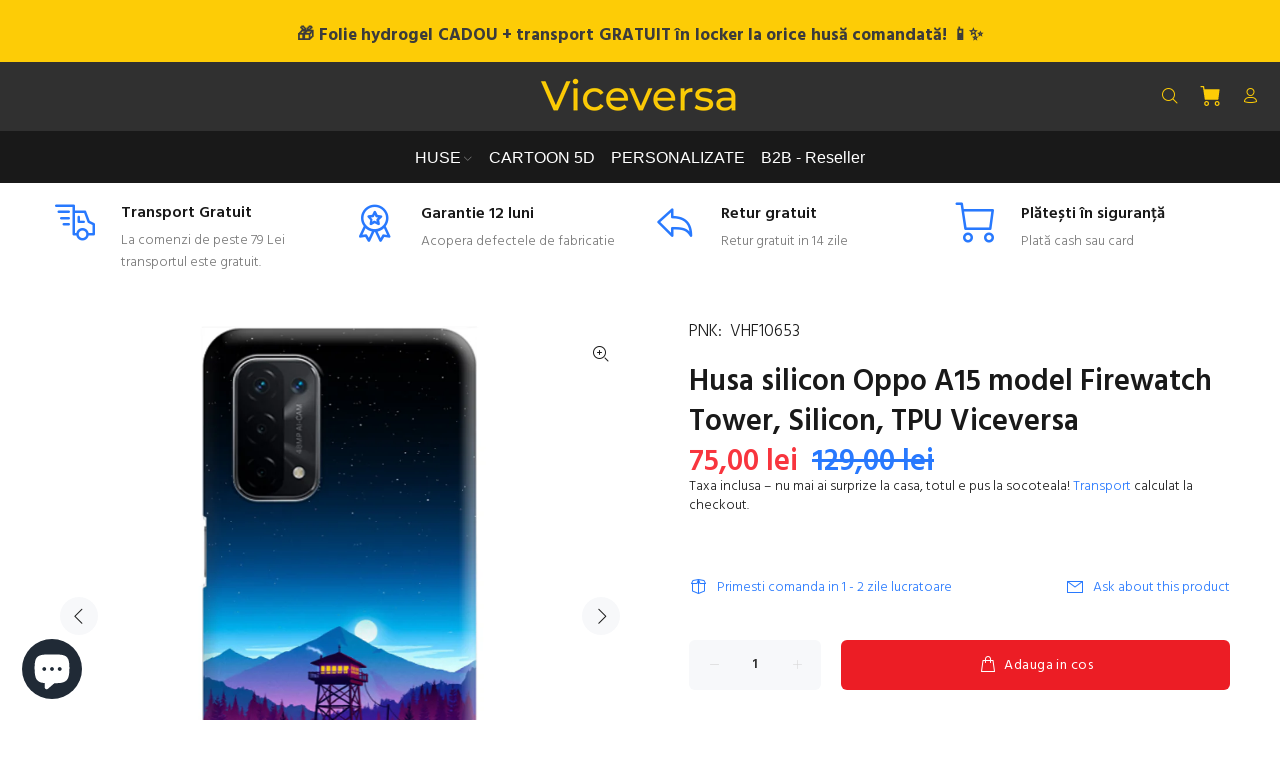

--- FILE ---
content_type: text/html; charset=utf-8
request_url: https://www.viceversa.ro/products/husa-silicon-oppo-a15-model-firewatch-silicon-tpu-viceversa
body_size: 37688
content:
<!doctype html>
<!--[if IE 9]> <html class="ie9 no-js" lang="en"> <![endif]-->
<!--[if (gt IE 9)|!(IE)]><!--> <html class="no-js" lang="en"> <!--<![endif]-->
<head> 
    <script async src='https://cdn.shopify.com/s/files/1/0411/8639/4277/t/11/assets/spotlight.js'></script>

    <link async href='https://cdn.shopify.com/s/files/1/0411/8639/4277/t/11/assets/ymq-option.css' rel='stylesheet'>
    
	<link async href='https://option.ymq.cool/option/bottom.css' rel='stylesheet'> 

	<style id="ymq-jsstyle"></style>
	<script>
		window.best_option = window.best_option || {}; 

		best_option.shop = `viceversa-accesorii.myshopify.com`; 

		best_option.page = `product`; 

		best_option.ymq_option_branding = {}; 
		  
			best_option.ymq_option_branding = {"button":{"--button-background-checked-color":"#000000","--button-background-color":"#FFFFFF","--button-background-disabled-color":"#FFFFFF","--button-border-checked-color":"#000000","--button-border-color":"#000000","--button-border-disabled-color":"#000000","--button-font-checked-color":"#FFFFFF","--button-font-disabled-color":"#cccccc","--button-font-color":"#000000","--button-border-radius":"0","--button-font-size":"14","--button-line-height":"20","--button-margin-l-r":"4","--button-margin-u-d":"4","--button-padding-l-r":"16","--button-padding-u-d":"8"},"radio":{"--radio-border-color":"#BBC1E1","--radio-border-checked-color":"#BBC1E1","--radio-border-disabled-color":"#BBC1E1","--radio-border-hover-color":"#BBC1E1","--radio-background-color":"#FFFFFF","--radio-background-checked-color":"#275EFE","--radio-background-disabled-color":"#E1E6F9","--radio-background-hover-color":"#FFFFFF","--radio-inner-color":"#E1E6F9","--radio-inner-checked-color":"#FFFFFF","--radio-inner-disabled-color":"#FFFFFF"},"input":{"--input-border-color":"#000000","--input-border-checked-color":"#000000","--input-background-color":"#FFFFFF","--input-background-checked-color":"#FFFFFF","--input-font-color":"#000000","--input-font-checked-color":"#000000","--input-padding-u-d":"9","--input-padding-l-r":"16","--input-width":"100","--input-max-width":"400","--input-font-size":"25","--input-border-radius":"5"},"select":{"--select-border-color":"#000000","--select-border-checked-color":"#000000","--select-background-color":"#FFFFFF","--select-background-checked-color":"#FFFFFF","--select-font-color":"#000000","--select-font-checked-color":"#000000","--select-option-background-color":"#FFFFFF","--select-option-background-checked-color":"#F5F9FF","--select-option-background-disabled-color":"#FFFFFF","--select-option-font-color":"#000000","--select-option-font-checked-color":"#000000","--select-option-font-disabled-color":"#CCCCCC","--select-padding-u-d":"9","--select-padding-l-r":"16","--select-option-padding-u-d":"9","--select-option-padding-l-r":"16","--select-width":"100","--select-max-width":"400","--select-font-size":"14","--select-border-radius":"0"},"multiple":{"--multiple-background-color":"#F5F9FF","--multiple-font-color":"#000000","--multiple-padding-u-d":"2","--multiple-padding-l-r":"8","--multiple-font-size":"12","--multiple-border-radius":"0"},"img":{"--img-border-color":"#E1E1E1","--img-border-checked-color":"#000000","--img-border-disabled-color":"#000000","--img-width":"50","--img-height":"50","--img-margin-u-d":"2","--img-margin-l-r":"2","--img-border-radius":"4"},"upload":{"--upload-background-color":"#409EFF","--upload-font-color":"#FFFFFF","--upload-border-color":"#409EFF","--upload-padding-u-d":"12","--upload-padding-l-r":"20","--upload-font-size":"12","--upload-border-radius":"4"},"cart":{"--cart-border-color":"#000000","--buy-border-color":"#000000","--cart-border-hover-color":"#000000","--buy-border-hover-color":"#000000","--cart-background-color":"#000000","--buy-background-color":"#000000","--cart-background-hover-color":"#000000","--buy-background-hover-color":"#000000","--cart-font-color":"#FFFFFF","--buy-font-color":"#FFFFFF","--cart-font-hover-color":"#FFFFFF","--buy-font-hover-color":"#FFFFFF","--cart-padding-u-d":"12","--cart-padding-l-r":"16","--buy-padding-u-d":"12","--buy-padding-l-r":"16","--cart-margin-u-d":"4","--cart-margin-l-r":"0","--buy-margin-u-d":"4","--buy-margin-l-r":"0","--cart-width":"100","--cart-max-width":"800","--buy-width":"100","--buy-max-width":"800","--cart-font-size":"14","--cart-border-radius":"0","--buy-font-size":"14","--buy-border-radius":"0"},"quantity":{"--quantity-border-color":"#A6A3A3","--quantity-font-color":"#000000","--quantity-background-color":"#FFFFFF","--quantity-width":"150","--quantity-height":"40","--quantity-font-size":"14","--quantity-border-radius":"0"},"global":{"--global-title-color":"#000000","--global-help-color":"#000000","--global-error-color":"#DC3545","--global-title-font-size":"20","--global-help-font-size":"20","--global-error-font-size":"20","--global-title-margin-top":"0","--global-title-margin-bottom":"5","--global-title-margin-left":"0","--global-title-margin-right":"0","--global-help-margin-top":"5","--global-help-margin-bottom":"0","--global-help-margin-left":"0","--global-help-margin-right":"0","--global-error-margin-top":"5","--global-error-margin-bottom":"0","--global-error-margin-left":"0","--global-error-margin-right":"0","--global-margin-top":"0","--global-margin-bottom":"20","--global-margin-left":"0","--global-margin-right":"0"},"discount":{"--new-discount-normal-color":"#1878B9","--new-discount-error-color":"#E22120","--new-discount-layout":"flex-end"},"lan":{"require":"This is a required field.","email":"Please enter a valid email address.","url":"Please enter a valid url.","phone":"Please enter the correct phone.","number":"Please enter an number.","integer":"Please enter an integer.","min_char":"Please enter no less than %s characters.","max_char":"Please enter no more than %s characters.","min":"Please enter no less than %s.","max":"Please enter no more than %s.","max_s":"Please choose less than %s options.","min_s":"Please choose more than %s options.","total_s":"Please choose %s options.","min_file_s":"Please upload more than %s images.","sold_out":"sold out","please_choose":"-Model telefon-","inventory_reminder":"The product %s is already sold out.","upload_limit":"The uploaded file size is too large, please upload again.","qty-input-text":"Qty: ","option-name":"Option Name","option-value":"Option Value","option-price":"Price","add-to-cart":"Add To Cart","modal-close":"Close"},"price":{"--price-border-color":"#000000","--price-background-color":"#FFFFFF","--price-font-color":"#000000","--price-price-font-color":"#03de90","--price-padding-u-d":"9","--price-padding-l-r":"16","--price-width":"100","--price-max-width":"400","--price-font-size":"14","--price-border-radius":"0"},"extra":{"is_show":"0","plan":0,"quantity-box":"0","price-value":"3,4,15,6,16,7","variant-original-margin-bottom":"15","strong-dorp-down":0,"radio-unchecked":1,"variant-original":"1","free_plan":0,"open-theme-ajax-cart":"1"}}; 
		 
	        
		best_option.product = {"id":6799886516405,"title":"Husa silicon Oppo A15 model Firewatch Tower, Silicon, TPU Viceversa","handle":"husa-silicon-oppo-a15-model-firewatch-silicon-tpu-viceversa","description":"\u003cp\u003eHusa de silicon pentru telefonul Oppo A15\u003c\/p\u003e\n\u003cimg src=\"https:\/\/cdn.shopify.com\/s\/files\/1\/0516\/0327\/5957\/files\/firewatch-1-1_480x480.jpg?v=1622648918\" alt=\"\" data-mce-fragment=\"1\" data-mce-src=\"https:\/\/cdn.shopify.com\/s\/files\/1\/0516\/0327\/5957\/files\/firewatch-1-1_480x480.jpg?v=1622648918\"\u003e\u003cbr\u003e\n\u003cul\u003e\n\u003cli\u003eTehnologie de printare cu nuante vii si o mare rezistenta in timp.\u003c\/li\u003e\n\u003cli\u003eMaterial flexibil care iti protejeaza telefonul zi de zi si in acelasi timp ii aduce un plus de culoare.\u003c\/li\u003e\n\u003cli\u003ePartea tiparita protejata de un strat lucios care aduce si un plus de aderenta.\u003c\/li\u003e\n\u003cli\u003eHusa acopera spatele telefonului si lateralele, ecranul ramane liber.\u003c\/li\u003e\n\u003cli\u003eZonele de camera foto, butoane, mufe, sunt decupate.\u003c\/li\u003e\n\u003c\/ul\u003e\n\u003cp\u003eContinut pachet: 1 x Husa silicon pentru Oppo \u003cspan data-mce-fragment=\"1\"\u003eA\u003c\/span\u003e\u003cspan data-mce-fragment=\"1\"\u003e15\u003c\/span\u003e\u003c\/p\u003e\n\u003cp\u003e** Din cauza luminozitatii, stralucirii ecranului,etc, exista posibilitatea sa existe diferente intre culorile pozei si a produsului in sine.\u003c\/p\u003e","published_at":"2021-06-23T01:01:40+03:00","created_at":"2021-06-23T01:01:40+03:00","vendor":"Viceversa","type":"Best seller","tags":["SEARCHANISE_IGNORE"],"price":7500,"price_min":7500,"price_max":7500,"available":true,"price_varies":false,"compare_at_price":12900,"compare_at_price_min":12900,"compare_at_price_max":12900,"compare_at_price_varies":false,"variants":[{"id":40300492423349,"title":"Default Title","option1":"Default Title","option2":null,"option3":null,"sku":"VHF10653","requires_shipping":true,"taxable":true,"featured_image":null,"available":true,"name":"Husa silicon Oppo A15 model Firewatch Tower, Silicon, TPU Viceversa","public_title":null,"options":["Default Title"],"price":7500,"weight":0,"compare_at_price":12900,"inventory_management":"shopify","barcode":"5949144040921","requires_selling_plan":false,"selling_plan_allocations":[]}],"images":["\/\/www.viceversa.ro\/cdn\/shop\/products\/Firewatch-Tower_c1eee55a-a407-4dc9-9e4a-537e3cb56fe8.jpg?v=1624399332","\/\/www.viceversa.ro\/cdn\/shop\/products\/Firewatch-Tower-1_e8ec595d-a4d4-4749-9e9c-dd4628f43e51.jpg?v=1624399333","\/\/www.viceversa.ro\/cdn\/shop\/products\/2_693567f2-5ce3-49f3-8305-88ce4c7fa7b5.jpg?v=1624399336","\/\/www.viceversa.ro\/cdn\/shop\/products\/3_61f35657-37e8-4e0f-bcc9-347e820516ff.jpg?v=1624399336","\/\/www.viceversa.ro\/cdn\/shop\/products\/4_fabba4f3-9ed0-4183-b858-7d064fb29694.jpg?v=1624399336"],"featured_image":"\/\/www.viceversa.ro\/cdn\/shop\/products\/Firewatch-Tower_c1eee55a-a407-4dc9-9e4a-537e3cb56fe8.jpg?v=1624399332","options":["Title"],"media":[{"alt":null,"id":22948435591349,"position":1,"preview_image":{"aspect_ratio":1.0,"height":1000,"width":1000,"src":"\/\/www.viceversa.ro\/cdn\/shop\/products\/Firewatch-Tower_c1eee55a-a407-4dc9-9e4a-537e3cb56fe8.jpg?v=1624399332"},"aspect_ratio":1.0,"height":1000,"media_type":"image","src":"\/\/www.viceversa.ro\/cdn\/shop\/products\/Firewatch-Tower_c1eee55a-a407-4dc9-9e4a-537e3cb56fe8.jpg?v=1624399332","width":1000},{"alt":null,"id":22948435624117,"position":2,"preview_image":{"aspect_ratio":1.0,"height":1600,"width":1600,"src":"\/\/www.viceversa.ro\/cdn\/shop\/products\/Firewatch-Tower-1_e8ec595d-a4d4-4749-9e9c-dd4628f43e51.jpg?v=1624399333"},"aspect_ratio":1.0,"height":1600,"media_type":"image","src":"\/\/www.viceversa.ro\/cdn\/shop\/products\/Firewatch-Tower-1_e8ec595d-a4d4-4749-9e9c-dd4628f43e51.jpg?v=1624399333","width":1600},{"alt":null,"id":22948436082869,"position":3,"preview_image":{"aspect_ratio":1.0,"height":1000,"width":1000,"src":"\/\/www.viceversa.ro\/cdn\/shop\/products\/2_693567f2-5ce3-49f3-8305-88ce4c7fa7b5.jpg?v=1624399336"},"aspect_ratio":1.0,"height":1000,"media_type":"image","src":"\/\/www.viceversa.ro\/cdn\/shop\/products\/2_693567f2-5ce3-49f3-8305-88ce4c7fa7b5.jpg?v=1624399336","width":1000},{"alt":null,"id":22948436115637,"position":4,"preview_image":{"aspect_ratio":1.0,"height":1000,"width":1000,"src":"\/\/www.viceversa.ro\/cdn\/shop\/products\/3_61f35657-37e8-4e0f-bcc9-347e820516ff.jpg?v=1624399336"},"aspect_ratio":1.0,"height":1000,"media_type":"image","src":"\/\/www.viceversa.ro\/cdn\/shop\/products\/3_61f35657-37e8-4e0f-bcc9-347e820516ff.jpg?v=1624399336","width":1000},{"alt":null,"id":22948436148405,"position":5,"preview_image":{"aspect_ratio":1.0,"height":1000,"width":1000,"src":"\/\/www.viceversa.ro\/cdn\/shop\/products\/4_fabba4f3-9ed0-4183-b858-7d064fb29694.jpg?v=1624399336"},"aspect_ratio":1.0,"height":1000,"media_type":"image","src":"\/\/www.viceversa.ro\/cdn\/shop\/products\/4_fabba4f3-9ed0-4183-b858-7d064fb29694.jpg?v=1624399336","width":1000}],"requires_selling_plan":false,"selling_plan_groups":[],"content":"\u003cp\u003eHusa de silicon pentru telefonul Oppo A15\u003c\/p\u003e\n\u003cimg src=\"https:\/\/cdn.shopify.com\/s\/files\/1\/0516\/0327\/5957\/files\/firewatch-1-1_480x480.jpg?v=1622648918\" alt=\"\" data-mce-fragment=\"1\" data-mce-src=\"https:\/\/cdn.shopify.com\/s\/files\/1\/0516\/0327\/5957\/files\/firewatch-1-1_480x480.jpg?v=1622648918\"\u003e\u003cbr\u003e\n\u003cul\u003e\n\u003cli\u003eTehnologie de printare cu nuante vii si o mare rezistenta in timp.\u003c\/li\u003e\n\u003cli\u003eMaterial flexibil care iti protejeaza telefonul zi de zi si in acelasi timp ii aduce un plus de culoare.\u003c\/li\u003e\n\u003cli\u003ePartea tiparita protejata de un strat lucios care aduce si un plus de aderenta.\u003c\/li\u003e\n\u003cli\u003eHusa acopera spatele telefonului si lateralele, ecranul ramane liber.\u003c\/li\u003e\n\u003cli\u003eZonele de camera foto, butoane, mufe, sunt decupate.\u003c\/li\u003e\n\u003c\/ul\u003e\n\u003cp\u003eContinut pachet: 1 x Husa silicon pentru Oppo \u003cspan data-mce-fragment=\"1\"\u003eA\u003c\/span\u003e\u003cspan data-mce-fragment=\"1\"\u003e15\u003c\/span\u003e\u003c\/p\u003e\n\u003cp\u003e** Din cauza luminozitatii, stralucirii ecranului,etc, exista posibilitatea sa existe diferente intre culorile pozei si a produsului in sine.\u003c\/p\u003e"}; 

		best_option.ymq_has_only_default_variant = true; 
		 

        
            best_option.ymq_status = {}; 
    		 
    
    		best_option.ymq_variantjson = {}; 
    		 
    
    		best_option.ymq_option_data = {}; 
    		

    		best_option.ymq_option_condition = {}; 
    		 
              
        


        best_option.product_collections = {};
        
            best_option.product_collections[262433931445] = {"id":262433931445,"handle":"all-products","title":"All products","updated_at":"2026-01-13T14:05:39+02:00","body_html":null,"published_at":"2021-03-17T09:58:39+02:00","sort_order":"best-selling","template_suffix":null,"disjunctive":false,"rules":[{"column":"type","relation":"not_equals","condition":"singleton_gift"}],"published_scope":"web"};
        
            best_option.product_collections[416152387802] = {"id":416152387802,"handle":"best-selling-collection","title":"Best selling products","updated_at":"2026-01-13T14:05:39+02:00","body_html":null,"published_at":"2023-02-02T20:43:41+02:00","sort_order":"best-selling","template_suffix":null,"disjunctive":false,"rules":[{"column":"variant_price","relation":"greater_than","condition":"0"}],"published_scope":"web"};
        
            best_option.product_collections[267823022261] = {"id":267823022261,"handle":"categorie-general","title":"Categorie general","updated_at":"2026-01-13T14:05:39+02:00","body_html":"","published_at":"2021-05-22T21:34:15+03:00","sort_order":"best-selling","template_suffix":"","disjunctive":true,"rules":[{"column":"title","relation":"contains","condition":"husa"},{"column":"title","relation":"contains","condition":"folie"},{"column":"title","relation":"contains","condition":"cablu"},{"column":"title","relation":"contains","condition":"adaptor"},{"column":"title","relation":"contains","condition":"incarcator"},{"column":"title","relation":"contains","condition":"baterie"},{"column":"title","relation":"contains","condition":"suport"},{"column":"title","relation":"contains","condition":"protectii"},{"column":"title","relation":"contains","condition":"oglinda"},{"column":"title","relation":"contains","condition":"boxa"},{"column":"title","relation":"contains","condition":"controller"}],"published_scope":"web"};
        
            best_option.product_collections[238766358709] = {"id":238766358709,"handle":"huse-oppo","title":"Huse Oppo","updated_at":"2025-11-28T14:10:29+02:00","body_html":"\u003cspan data-mce-fragment=\"1\"\u003eHuse Oppo. \u003c\/span\u003e\u003cspan data-mce-fragment=\"1\"\u003eHus\u003c\/span\u003e\u003cspan data-mce-fragment=\"1\"\u003ee\u003c\/span\u003e\u003cspan data-mce-fragment=\"1\"\u003e protectie Antisoc. Hus\u003c\/span\u003e\u003cspan data-mce-fragment=\"1\"\u003ee \u003c\/span\u003e\u003cspan data-mce-fragment=\"1\"\u003esilicon.Hus\u003c\/span\u003e\u003cspan data-mce-fragment=\"1\"\u003ee\u003c\/span\u003e\u003cspan data-mce-fragment=\"1\"\u003e flip. Livrare rapida si transport GRATUIT la comenzi de peste 79.99 lei\u003c\/span\u003e","published_at":"2020-12-11T21:56:55+02:00","sort_order":"best-selling","template_suffix":"","disjunctive":false,"rules":[{"column":"title","relation":"contains","condition":"husa"},{"column":"title","relation":"contains","condition":"oppo"}],"published_scope":"web"};
        
            best_option.product_collections[268973113525] = {"id":268973113525,"handle":"huse-oppo-reno-a12-5g","title":"Huse Oppo A15","updated_at":"2023-08-20T15:44:05+03:00","body_html":"Huse Oppo A15 . \u003cspan data-mce-fragment=\"1\"\u003eHusa silicon.Husa flip. Livrare rapida si transport GRATUIT la comenzi de peste 79.99 lei\u003c\/span\u003e","published_at":"2021-06-08T08:23:21+03:00","sort_order":"best-selling","template_suffix":"","disjunctive":false,"rules":[{"column":"title","relation":"contains","condition":"husa"},{"column":"title","relation":"contains","condition":"Oppo A15"}],"published_scope":"web"};
        
            best_option.product_collections[269703348405] = {"id":269703348405,"handle":"huse-oppo-a15","title":"Huse Oppo A15","updated_at":"2023-08-20T15:44:06+03:00","body_html":"\u003cspan data-mce-fragment=\"1\"\u003eHuse Oppo A15. Husa protectie Antisoc. Husa silicon.Husa flip. Livrare rapida si transport GRATUIT la comenzi de peste \u003c\/span\u003e\u003cspan data-mce-fragment=\"1\"\u003e79.99 lei\u003c\/span\u003e","published_at":"2021-06-17T07:13:00+03:00","sort_order":"best-selling","template_suffix":"","disjunctive":false,"rules":[{"column":"title","relation":"contains","condition":"husa"},{"column":"title","relation":"contains","condition":"oppo a15"}],"published_scope":"web"};
        
            best_option.product_collections[237298450613] = {"id":237298450613,"handle":"huse-telefoane","title":"Huse telefoane","updated_at":"2026-01-13T14:05:39+02:00","body_html":"Huse si carcase telefoane - Viceversa\u003cbr data-mce-fragment=\"1\"\u003eHusa Samsung Apple iPhone Xiaomi Huawei Nokia LG HTC. Livrare rapida si transport GRATUIT la comenzi de peste \u003cspan data-mce-fragment=\"1\"\u003e79.99 lei\u003c\/span\u003e","published_at":"2020-11-29T09:21:18+02:00","sort_order":"best-selling","template_suffix":"","disjunctive":true,"rules":[{"column":"title","relation":"contains","condition":"husa"},{"column":"title","relation":"not_contains","condition":"folie"}],"published_scope":"web"};
        
            best_option.product_collections[416152355034] = {"id":416152355034,"handle":"new-collection","title":"New products","updated_at":"2026-01-13T14:05:39+02:00","body_html":null,"published_at":"2023-02-02T20:43:41+02:00","sort_order":"created-desc","template_suffix":null,"disjunctive":false,"rules":[{"column":"variant_price","relation":"greater_than","condition":"0"}],"published_scope":"web"};
        


        best_option.ymq_template_options = {};
	    best_option.ymq_option_template = {};
		best_option.ymq_option_template_condition = {}; 
	    
	    
	    

        
            best_option.ymq_option_template_sort = `504,506`;
        

        
            best_option.ymq_option_template_sort_before = false;
        
        
        
        best_option.ymq_option_template_c_t = {};
  		best_option.ymq_option_template_condition_c_t = {};
        best_option.ymq_option_template_assign_c_t = {};
        
        
            
            
                
                
                    best_option.ymq_template_options[`tem1`] = {"template":{"ymq1tem1":{"id":"1tem1","type":"2","label":"Model telefon ","required":1,"help":"Telefonul tau","tooltip":"Brand + Model","placeholder":"Scrie-ne aici modelul tău de telefon","onetime":0,"tooltip_position":"1","hide_title":"0","class":"","alert_text":"","a_t1":"","a_t2":"","a_width":"700","weight":"","sku":"","price":"","one_time":"0","min_char":"","max_char":"","default_text":"","is_get_to_cart":1,"column_width":""}},"condition":{},"assign":{"type":0,"manual":{"tag":"","collection":"279360176309,279352541365,416055394522,279364010165,279363354805,279360831669,279362896053,279362928821,279361683637,279363387573,279351820469,416181453018","product":""},"automate":{"type":"1","data":{"1":{"tem_condition":1,"tem_condition_type":1,"tem_condition_value":""}}}}};
                    best_option.ymq_option_template_c_t[`tem1`] = best_option.ymq_template_options[`tem1`]['template'];
                    best_option.ymq_option_template_condition_c_t[`tem1`] = best_option.ymq_template_options[`tem1`]['condition'];
                    best_option.ymq_option_template_assign_c_t[`tem1`] = best_option.ymq_template_options[`tem1`]['assign'];
                
            
                
                
                    best_option.ymq_template_options[`tem505`] = {"template":{"ymq505tem1":{"id":"505tem1","type":"3","options":{"505tem1_2":{"link":"","allow_link":0,"weight":"","sku":"","id":"505tem1_2","price":"","value":"Apple iPhone 11","hasstock":1,"one_time":"0","default":"0","canvas_type":"2","canvas1":"","canvas2":"","qty_input":0},"505tem1_3":{"link":"","allow_link":0,"weight":"","sku":"","id":"505tem1_3","price":"","value":"Apple iPhone 11 Pro","hasstock":1,"one_time":"0","default":"0","canvas_type":"2","canvas1":"","canvas2":"","qty_input":0},"505tem1_4":{"link":"","allow_link":0,"weight":"","sku":"","id":"505tem1_4","price":"","value":"Apple iPhone 11 Pro Max","hasstock":1,"one_time":"0","default":"0","canvas_type":"2","canvas1":"","canvas2":"","qty_input":0},"505tem1_5":{"link":"","allow_link":0,"weight":"","sku":"","id":"505tem1_5","price":"","value":"Apple iPhone 12 Mini","hasstock":1,"one_time":"0","default":"0","canvas_type":"2","canvas1":"","canvas2":"","qty_input":0},"505tem1_6":{"link":"","allow_link":0,"weight":"","sku":"","id":"505tem1_6","price":"","value":"Apple iPhone 12 ","hasstock":1,"one_time":"0","default":"0","canvas_type":"2","canvas1":"","canvas2":"","qty_input":0},"505tem1_7":{"link":"","allow_link":0,"weight":"","sku":"","id":"505tem1_7","price":"","value":"Apple iPhone 12 Pro","hasstock":1,"one_time":"0","default":"0","canvas_type":"2","canvas1":"","canvas2":"","qty_input":0},"505tem1_8":{"link":"","allow_link":0,"weight":"","sku":"","id":"505tem1_8","price":"","value":"Apple iPhone 12 Pro MAX","hasstock":1,"one_time":"0","default":"0","canvas_type":"2","canvas1":"","canvas2":"","qty_input":0}},"alert_text":"","a_t1":"","a_t2":"","a_width":"700","label":"Apple","open_new_window":1,"is_get_to_cart":1,"onetime":0,"required":"0","column_width":"","tooltip":"","tooltip_position":"1","hide_title":"0","class":"","help":""},"ymq505tem2":{"id":"505tem2","type":"3","options":{"505tem2_2":{"link":"","allow_link":0,"weight":"","sku":"","id":"505tem2_2","price":"","value":"Samsung Galaxy A54","hasstock":1,"one_time":"0","default":"0","canvas_type":"2","canvas1":"","canvas2":"","qty_input":0},"505tem2_3":{"link":"","allow_link":0,"weight":"","sku":"","id":"505tem2_3","price":"","value":"Samsung Galaxy A55","hasstock":1,"one_time":"0","default":"0","canvas_type":"2","canvas1":"","canvas2":"","qty_input":0},"505tem2_4":{"link":"","allow_link":0,"weight":"","sku":"","id":"505tem2_4","price":"","value":"Samsung Galaxy A56","hasstock":1,"one_time":"0","default":"0","canvas_type":"2","canvas1":"","canvas2":"","qty_input":0},"505tem2_5":{"link":"","allow_link":0,"weight":"","sku":"","id":"505tem2_5","price":"","value":"Samsung Galaxy A36","hasstock":1,"one_time":"0","default":"0","canvas_type":"2","canvas1":"","canvas2":"","qty_input":0},"505tem2_6":{"link":"","allow_link":0,"weight":"","sku":"","id":"505tem2_6","price":"","value":"Samsung Galaxy A35","hasstock":1,"one_time":"0","default":"0","canvas_type":"2","canvas1":"","canvas2":"","qty_input":0}},"label":"Samsung","open_new_window":1,"is_get_to_cart":1,"onetime":0,"required":"0","column_width":"","tooltip":"","tooltip_position":"1","hide_title":"0","class":"","help":"","alert_text":"","a_t1":"","a_t2":"","a_width":"700"}},"condition":{"505tem1":{"type":"1","andor":"&&","show":"1","children":"","options":{"1":{"type":"3","id":"Brand","option_type":600,"value":"Apple"}}},"505tem2":{"type":"1","andor":"||","show":"1","children":"","options":{"1":{"type":"3","id":"Brand","option_type":600,"value":"Samsung"}}}},"assign":{"type":0,"manual":{"tag":"","collection":"","product":""},"automate":{"type":"1","data":{"1":{"tem_condition":"1","tem_condition_type":"1","tem_condition_value":""}}}}};
                    best_option.ymq_option_template_c_t[`tem505`] = best_option.ymq_template_options[`tem505`]['template'];
                    best_option.ymq_option_template_condition_c_t[`tem505`] = best_option.ymq_template_options[`tem505`]['condition'];
                    best_option.ymq_option_template_assign_c_t[`tem505`] = best_option.ymq_template_options[`tem505`]['assign'];
                
            
                
                
                    best_option.ymq_template_options[`tem506`] = {"template":{"ymq506tem1":{"id":"506tem1","type":"12","required":1,"label":"Adauga imaginea ta","tooltip":"Alege poza","help":"Alege o poza verticala","is_get_to_cart":1,"onetime":0,"tooltip_position":"1","hide_title":"0","class":"","alert_text":"","a_t1":"","a_t2":"","a_width":"700","weight":"","sku":"","price":"","one_time":"0","file_type":"1","cropped_type":"0","rectangle_ratio":"","file_num":"1","btn_text":"Upload"}},"condition":{},"assign":{"type":0,"manual":{"tag":"","collection":"268165316789","product":""},"automate":{"type":"1","data":{"1":{"tem_condition":1,"tem_condition_type":1,"tem_condition_value":""}}}}};
                    best_option.ymq_option_template_c_t[`tem506`] = best_option.ymq_template_options[`tem506`]['template'];
                    best_option.ymq_option_template_condition_c_t[`tem506`] = best_option.ymq_template_options[`tem506`]['condition'];
                    best_option.ymq_option_template_assign_c_t[`tem506`] = best_option.ymq_template_options[`tem506`]['assign'];
                
            
                
                
                    best_option.ymq_template_options[`tem2`] = {"template":{"ymq2tem1":{"id":"2tem1","type":"12","required":1,"label":"Adauga imaginea ta","tooltip":"Alege poza","help":"Alege o poza verticala","is_get_to_cart":1,"onetime":0,"tooltip_position":"1","hide_title":"0","class":"","alert_text":"","a_t1":"","a_t2":"","a_width":"700","weight":"","sku":"","price":"","one_time":"0","file_type":"1","cropped_type":"0","rectangle_ratio":"","file_num":"1","btn_text":"Upload"}},"condition":{},"assign":{"type":0,"manual":{"tag":"","collection":"","product":""},"automate":{"type":"1","data":{"1":{"tem_condition":1,"tem_condition_type":1,"tem_condition_value":""}}}}};
                    best_option.ymq_option_template_c_t[`tem2`] = best_option.ymq_template_options[`tem2`]['template'];
                    best_option.ymq_option_template_condition_c_t[`tem2`] = best_option.ymq_template_options[`tem2`]['condition'];
                    best_option.ymq_option_template_assign_c_t[`tem2`] = best_option.ymq_template_options[`tem2`]['assign'];
                
            
                
                
                    best_option.ymq_template_options[`tem504`] = {"template":{"ymq504tem1":{"id":"504tem1","type":"4","options":{"504tem1_1":{"link":"","allow_link":0,"weight":"","sku":"","id":"504tem1_1","price":"","value":"Apple","hasstock":1,"one_time":"0","default":"0","canvas_type":"2","canvas1":"","canvas2":"","qty_input":0},"504tem1_2":{"link":"","allow_link":0,"weight":"","sku":"","id":"504tem1_2","price":"","value":"Samsung","hasstock":1,"one_time":"0","default":"0","canvas_type":"2","canvas1":"","canvas2":"","qty_input":0},"504tem1_3":{"link":"","allow_link":0,"weight":"","sku":"","id":"504tem1_3","price":"","value":"Xiaomi","hasstock":1,"one_time":"0","default":"0","canvas_type":"2","canvas1":"","canvas2":"","qty_input":0},"504tem1_4":{"link":"","allow_link":0,"weight":"","sku":"","id":"504tem1_4","price":"","value":"Oppo","hasstock":1,"one_time":"0","default":"0","canvas_type":"2","canvas1":"","canvas2":"","qty_input":0},"504tem1_5":{"link":"","allow_link":0,"weight":"","sku":"","id":"504tem1_5","price":"","value":"Motorola","hasstock":1,"one_time":"0","default":"0","canvas_type":"2","canvas1":"","canvas2":"","qty_input":0}},"label":"Brand telefon","open_new_window":1,"is_get_to_cart":1,"onetime":0,"required":1,"column_width":"","tooltip":"","tooltip_position":"1","hide_title":"0","class":"","help":"","alert_text":"","a_t1":"","a_t2":"","a_width":"700","min_s":"","max_s":"","style":"1"},"ymq504tem2":{"id":"504tem2","type":"3","options":{"504tem2_7":{"link":"","allow_link":0,"weight":"","sku":"","id":"504tem2_7","price":"","value":" iPhone 7","hasstock":1,"one_time":"0","default":"0","canvas_type":"2","canvas1":"","canvas2":"","qty_input":0},"504tem2_8":{"link":"","allow_link":0,"weight":"","sku":"","id":"504tem2_8","price":"","value":"iPhone 8","hasstock":1,"one_time":"0","default":"0","canvas_type":"2","canvas1":"","canvas2":"","qty_input":0},"504tem2_9":{"link":"","allow_link":0,"weight":"","sku":"","id":"504tem2_9","price":"","value":"iPhone SE","hasstock":1,"one_time":"0","default":"0","canvas_type":"2","canvas1":"","canvas2":"","qty_input":0},"504tem2_10":{"link":"","allow_link":0,"weight":"","sku":"","id":"504tem2_10","price":"","value":"iPhone 11","hasstock":1,"one_time":"0","default":"0","canvas_type":"2","canvas1":"","canvas2":"","qty_input":0},"504tem2_11":{"link":"","allow_link":0,"weight":"","sku":"","id":"504tem2_11","price":"","value":"iPhone 11 Pro","hasstock":1,"one_time":"0","default":"0","canvas_type":"2","canvas1":"","canvas2":"","qty_input":0},"504tem2_12":{"link":"","allow_link":0,"weight":"","sku":"","id":"504tem2_12","price":"","value":"iPhone 11 Pro Max","hasstock":1,"one_time":"0","default":"0","canvas_type":"2","canvas1":"","canvas2":"","qty_input":0},"504tem2_13":{"link":"","allow_link":0,"weight":"","sku":"","id":"504tem2_13","price":"","value":"iPhone 12 Mini","hasstock":1,"one_time":"0","default":"0","canvas_type":"2","canvas1":"","canvas2":"","qty_input":0},"504tem2_14":{"link":"","allow_link":0,"weight":"","sku":"","id":"504tem2_14","price":"","value":"iPhone 12","hasstock":1,"one_time":"0","default":"0","canvas_type":"2","canvas1":"","canvas2":"","qty_input":0},"504tem2_15":{"link":"","allow_link":0,"weight":"","sku":"","id":"504tem2_15","price":"","value":"iPhone 12 Pro","hasstock":1,"one_time":"0","default":"0","canvas_type":"2","canvas1":"","canvas2":"","qty_input":0},"504tem2_16":{"link":"","allow_link":0,"weight":"","sku":"","id":"504tem2_16","price":"","value":"iPhone 12 Pro Max","hasstock":1,"one_time":"0","default":"0","canvas_type":"2","canvas1":"","canvas2":"","qty_input":0},"504tem2_17":{"link":"","allow_link":0,"weight":"","sku":"","id":"504tem2_17","price":"","value":"iPhone 13 Mini","hasstock":1,"one_time":"0","default":"0","canvas_type":"2","canvas1":"","canvas2":"","qty_input":0},"504tem2_18":{"link":"","allow_link":0,"weight":"","sku":"","id":"504tem2_18","price":"","value":"iPhone 13","hasstock":1,"one_time":"0","default":"0","canvas_type":"2","canvas1":"","canvas2":"","qty_input":0},"504tem2_19":{"link":"","allow_link":0,"weight":"","sku":"","id":"504tem2_19","price":"","value":"iPhone 13 Pro","hasstock":1,"one_time":"0","default":"0","canvas_type":"2","canvas1":"","canvas2":"","qty_input":0},"504tem2_20":{"link":"","allow_link":0,"weight":"","sku":"","id":"504tem2_20","price":"","value":"iPhone 13 Pro Max","hasstock":1,"one_time":"0","default":"0","canvas_type":"2","canvas1":"","canvas2":"","qty_input":0},"504tem2_21":{"link":"","allow_link":0,"weight":"","sku":"","id":"504tem2_21","price":"","value":"iPhone 14","hasstock":1,"one_time":"0","default":"0","canvas_type":"2","canvas1":"","canvas2":"","qty_input":0},"504tem2_22":{"link":"","allow_link":0,"weight":"","sku":"","id":"504tem2_22","price":"","value":"iPhone 14 Plus","hasstock":1,"one_time":"0","default":"0","canvas_type":"2","canvas1":"","canvas2":"","qty_input":0},"504tem2_23":{"link":"","allow_link":0,"weight":"","sku":"","id":"504tem2_23","price":"","value":"iPhone 14 Pro","hasstock":1,"one_time":"0","default":"0","canvas_type":"2","canvas1":"","canvas2":"","qty_input":0},"504tem2_24":{"link":"","allow_link":0,"weight":"","sku":"","id":"504tem2_24","price":"","value":"iPhone 14 Pro Max","hasstock":1,"one_time":"0","default":"0","canvas_type":"2","canvas1":"","canvas2":"","qty_input":0},"504tem2_25":{"link":"","allow_link":0,"weight":"","sku":"","id":"504tem2_25","price":"","value":"iPhone 15","hasstock":1,"one_time":"0","default":"0","canvas_type":"2","canvas1":"","canvas2":"","qty_input":0},"504tem2_26":{"link":"","allow_link":0,"weight":"","sku":"","id":"504tem2_26","price":"","value":"iPhone 15 Plus","hasstock":1,"one_time":"0","default":"0","canvas_type":"2","canvas1":"","canvas2":"","qty_input":0},"504tem2_27":{"link":"","allow_link":0,"weight":"","sku":"","id":"504tem2_27","price":"","value":"iPhone 15 Pro","hasstock":1,"one_time":"0","default":"0","canvas_type":"2","canvas1":"","canvas2":"","qty_input":0},"504tem2_28":{"link":"","allow_link":0,"weight":"","sku":"","id":"504tem2_28","price":"","value":"iPhone 15 Pro Max","hasstock":1,"one_time":"0","default":"0","canvas_type":"2","canvas1":"","canvas2":"","qty_input":0},"504tem2_29":{"link":"","allow_link":0,"weight":"","sku":"","id":"504tem2_29","price":"","value":"iPhone 16e","hasstock":1,"one_time":"0","default":"0","canvas_type":"2","canvas1":"","canvas2":"","qty_input":0},"504tem2_30":{"link":"","allow_link":0,"weight":"","sku":"","id":"504tem2_30","price":"","value":"iPhone 16","hasstock":1,"one_time":"0","default":"0","canvas_type":"2","canvas1":"","canvas2":"","qty_input":0},"504tem2_31":{"link":"","allow_link":0,"weight":"","sku":"","id":"504tem2_31","price":"","value":"iPhone 16 Plus","hasstock":1,"one_time":"0","default":"0","canvas_type":"2","canvas1":"","canvas2":"","qty_input":0},"504tem2_32":{"link":"","allow_link":0,"weight":"","sku":"","id":"504tem2_32","price":"","value":"iPhone 16 Pro","hasstock":1,"one_time":"0","default":"0","canvas_type":"2","canvas1":"","canvas2":"","qty_input":0},"504tem2_33":{"link":"","allow_link":0,"weight":"","sku":"","id":"504tem2_33","price":"","value":"iPhone 16 Pro Max","hasstock":1,"one_time":"0","default":"0","canvas_type":"2","canvas1":"","canvas2":"","qty_input":0},"504tem2_34":{"link":"","allow_link":0,"weight":"","sku":"","id":"504tem2_34","price":"","value":"iPhone 17","hasstock":1,"one_time":"0","default":"0","canvas_type":"2","canvas1":"","canvas2":"","qty_input":0},"504tem2_35":{"link":"","allow_link":0,"weight":"","sku":"","id":"504tem2_35","price":"","value":"iPhone 17 Air","hasstock":1,"one_time":"0","default":"0","canvas_type":"2","canvas1":"","canvas2":"","qty_input":0},"504tem2_36":{"link":"","allow_link":0,"weight":"","sku":"","id":"504tem2_36","price":"","value":"iPhone 17 Pro","hasstock":1,"one_time":"0","default":"0","canvas_type":"2","canvas1":"","canvas2":"","qty_input":0},"504tem2_37":{"link":"","allow_link":0,"weight":"","sku":"","id":"504tem2_37","price":"","value":"iPhone 17 Pro Max","hasstock":1,"one_time":"0","default":"0","canvas_type":"2","canvas1":"","canvas2":"","qty_input":0}},"label":"Apple","open_new_window":1,"is_get_to_cart":1,"onetime":0,"required":1,"column_width":"","tooltip":"","tooltip_position":"1","hide_title":"0","class":"","help":"","alert_text":"","a_t1":"","a_t2":"","a_width":"700","min_s":"","max_s":"","style":"1"},"ymq504tem3":{"id":"504tem3","type":"3","options":{"504tem3_65":{"link":"","allow_link":0,"weight":"","sku":"","id":"504tem3_65","price":"","value":"Galaxy A05","hasstock":1,"one_time":"0","default":"0","canvas_type":"2","canvas1":"","canvas2":"","qty_input":0},"504tem3_66":{"link":"","allow_link":0,"weight":"","sku":"","id":"504tem3_66","price":"","value":"Galaxy A05s","hasstock":1,"one_time":"0","default":"0","canvas_type":"2","canvas1":"","canvas2":"","qty_input":0},"504tem3_67":{"link":"","allow_link":0,"weight":"","sku":"","id":"504tem3_67","price":"","value":"Galaxy A12","hasstock":1,"one_time":"0","default":"0","canvas_type":"2","canvas1":"","canvas2":"","qty_input":0},"504tem3_68":{"link":"","allow_link":0,"weight":"","sku":"","id":"504tem3_68","price":"","value":"Galaxy A13 4G / A13 5G/ A04s","hasstock":1,"one_time":"0","default":"0","canvas_type":"2","canvas1":"","canvas2":"","qty_input":0},"504tem3_69":{"link":"","allow_link":0,"weight":"","sku":"","id":"504tem3_69","price":"","value":"Galaxy A13 5G","hasstock":1,"one_time":"0","default":"0","canvas_type":"2","canvas1":"","canvas2":"","qty_input":0},"504tem3_70":{"link":"","allow_link":0,"weight":"","sku":"","id":"504tem3_70","price":"","value":"Galaxy A14 5G","hasstock":1,"one_time":"0","default":"0","canvas_type":"2","canvas1":"","canvas2":"","qty_input":0},"504tem3_71":{"link":"","allow_link":0,"weight":"","sku":"","id":"504tem3_71","price":"","value":"Galaxy A15 5G","hasstock":1,"one_time":"0","default":"0","canvas_type":"2","canvas1":"","canvas2":"","qty_input":0},"504tem3_72":{"link":"","allow_link":0,"weight":"","sku":"","id":"504tem3_72","price":"","value":"Galaxy A21s","hasstock":1,"one_time":"0","default":"0","canvas_type":"2","canvas1":"","canvas2":"","qty_input":0},"504tem3_73":{"link":"","allow_link":0,"weight":"","sku":"","id":"504tem3_73","price":"","value":"Galaxy A22 4G","hasstock":1,"one_time":"0","default":"0","canvas_type":"2","canvas1":"","canvas2":"","qty_input":0},"504tem3_74":{"link":"","allow_link":0,"weight":"","sku":"","id":"504tem3_74","price":"","value":"Galaxy A22 5G","hasstock":1,"one_time":"0","default":"0","canvas_type":"2","canvas1":"","canvas2":"","qty_input":0},"504tem3_75":{"link":"","allow_link":0,"weight":"","sku":"","id":"504tem3_75","price":"","value":"Galaxy A23 5G","hasstock":1,"one_time":"0","default":"0","canvas_type":"2","canvas1":"","canvas2":"","qty_input":0},"504tem3_76":{"link":"","allow_link":0,"weight":"","sku":"","id":"504tem3_76","price":"","value":"Galaxy A25 5G","hasstock":1,"one_time":"0","default":"0","canvas_type":"2","canvas1":"","canvas2":"","qty_input":0},"504tem3_77":{"link":"","allow_link":0,"weight":"","sku":"","id":"504tem3_77","price":"","value":"Galaxy A26 5G","hasstock":1,"one_time":"0","default":"0","canvas_type":"2","canvas1":"","canvas2":"","qty_input":0},"504tem3_78":{"link":"","allow_link":0,"weight":"","sku":"","id":"504tem3_78","price":"","value":"Galaxy A32 4G","hasstock":1,"one_time":"0","default":"0","canvas_type":"2","canvas1":"","canvas2":"","qty_input":0},"504tem3_79":{"link":"","allow_link":0,"weight":"","sku":"","id":"504tem3_79","price":"","value":"Galaxy A32 5G","hasstock":1,"one_time":"0","default":"0","canvas_type":"2","canvas1":"","canvas2":"","qty_input":0},"504tem3_80":{"link":"","allow_link":0,"weight":"","sku":"","id":"504tem3_80","price":"","value":"Galaxy A33 5G","hasstock":1,"one_time":"0","default":"0","canvas_type":"2","canvas1":"","canvas2":"","qty_input":0},"504tem3_81":{"link":"","allow_link":0,"weight":"","sku":"","id":"504tem3_81","price":"","value":"Galaxy A34 5G","hasstock":1,"one_time":"0","default":"0","canvas_type":"2","canvas1":"","canvas2":"","qty_input":0},"504tem3_82":{"link":"","allow_link":0,"weight":"","sku":"","id":"504tem3_82","price":"","value":"Galaxy A35 5G","hasstock":1,"one_time":"0","default":"0","canvas_type":"2","canvas1":"","canvas2":"","qty_input":0},"504tem3_83":{"link":"","allow_link":0,"weight":"","sku":"","id":"504tem3_83","price":"","value":"Galaxy A36 5G","hasstock":1,"one_time":"0","default":"0","canvas_type":"2","canvas1":"","canvas2":"","qty_input":0},"504tem3_84":{"link":"","allow_link":0,"weight":"","sku":"","id":"504tem3_84","price":"","value":"Galaxy A41","hasstock":1,"one_time":"0","default":"0","canvas_type":"2","canvas1":"","canvas2":"","qty_input":0},"504tem3_85":{"link":"","allow_link":0,"weight":"","sku":"","id":"504tem3_85","price":"","value":"Galaxy A42 5G","hasstock":1,"one_time":"0","default":"0","canvas_type":"2","canvas1":"","canvas2":"","qty_input":0},"504tem3_86":{"link":"","allow_link":0,"weight":"","sku":"","id":"504tem3_86","price":"","value":"Galaxy A51 4G","hasstock":1,"one_time":"0","default":"0","canvas_type":"2","canvas1":"","canvas2":"","qty_input":0},"504tem3_87":{"link":"","allow_link":0,"weight":"","sku":"","id":"504tem3_87","price":"","value":"Galaxy A51 5G","hasstock":1,"one_time":"0","default":"0","canvas_type":"2","canvas1":"","canvas2":"","qty_input":0},"504tem3_88":{"link":"","allow_link":0,"weight":"","sku":"","id":"504tem3_88","price":"","value":"Galaxy A52 5G/4G","hasstock":1,"one_time":"0","default":"0","canvas_type":"2","canvas1":"","canvas2":"","qty_input":0},"504tem3_89":{"link":"","allow_link":0,"weight":"","sku":"","id":"504tem3_89","price":"","value":"Galaxy A53 5G","hasstock":1,"one_time":"0","default":"0","canvas_type":"2","canvas1":"","canvas2":"","qty_input":0},"504tem3_90":{"link":"","allow_link":0,"weight":"","sku":"","id":"504tem3_90","price":"","value":"Galaxy A54 5G","hasstock":1,"one_time":"0","default":"0","canvas_type":"2","canvas1":"","canvas2":"","qty_input":0},"504tem3_91":{"link":"","allow_link":0,"weight":"","sku":"","id":"504tem3_91","price":"","value":"Galaxy A55 5G","hasstock":1,"one_time":"0","default":"0","canvas_type":"2","canvas1":"","canvas2":"","qty_input":0},"504tem3_92":{"link":"","allow_link":0,"weight":"","sku":"","id":"504tem3_92","price":"","value":"Galaxy A56 5G","hasstock":1,"one_time":"0","default":"0","canvas_type":"2","canvas1":"","canvas2":"","qty_input":0},"504tem3_93":{"link":"","allow_link":0,"weight":"","sku":"","id":"504tem3_93","price":"","value":"Galaxy A71 4G","hasstock":1,"one_time":"0","default":"0","canvas_type":"2","canvas1":"","canvas2":"","qty_input":0},"504tem3_94":{"link":"","allow_link":0,"weight":"","sku":"","id":"504tem3_94","price":"","value":"Galaxy A71 5G","hasstock":1,"one_time":"0","default":"0","canvas_type":"2","canvas1":"","canvas2":"","qty_input":0},"504tem3_95":{"link":"","allow_link":0,"weight":"","sku":"","id":"504tem3_95","price":"","value":"Galaxy A72 4G","hasstock":1,"one_time":"0","default":"0","canvas_type":"2","canvas1":"","canvas2":"","qty_input":0},"504tem3_96":{"link":"","allow_link":0,"weight":"","sku":"","id":"504tem3_96","price":"","value":"Galaxy A72 5G","hasstock":1,"one_time":"0","default":"0","canvas_type":"2","canvas1":"","canvas2":"","qty_input":0},"504tem3_97":{"link":"","allow_link":0,"weight":"","sku":"","id":"504tem3_97","price":"","value":"Galaxy A73 5G","hasstock":1,"one_time":"0","default":"0","canvas_type":"2","canvas1":"","canvas2":"","qty_input":0},"504tem3_98":{"link":"","allow_link":0,"weight":"","sku":"","id":"504tem3_98","price":"","value":"Galaxy M52 5G","hasstock":1,"one_time":"0","default":"0","canvas_type":"2","canvas1":"","canvas2":"","qty_input":0},"504tem3_99":{"link":"","allow_link":0,"weight":"","sku":"","id":"504tem3_99","price":"","value":"Galaxy M53","hasstock":1,"one_time":"0","default":"0","canvas_type":"2","canvas1":"","canvas2":"","qty_input":0},"504tem3_100":{"link":"","allow_link":0,"weight":"","sku":"","id":"504tem3_100","price":"","value":"Galaxy Note 20","hasstock":1,"one_time":"0","default":"0","canvas_type":"2","canvas1":"","canvas2":"","qty_input":0},"504tem3_101":{"link":"","allow_link":0,"weight":"","sku":"","id":"504tem3_101","price":"","value":"Galaxy Note 20 Ultra","hasstock":1,"one_time":"0","default":"0","canvas_type":"2","canvas1":"","canvas2":"","qty_input":0},"504tem3_102":{"link":"","allow_link":0,"weight":"","sku":"","id":"504tem3_102","price":"","value":"Galaxy S20","hasstock":1,"one_time":"0","default":"0","canvas_type":"2","canvas1":"","canvas2":"","qty_input":0},"504tem3_103":{"link":"","allow_link":0,"weight":"","sku":"","id":"504tem3_103","price":"","value":"Galaxy S20 FE","hasstock":1,"one_time":"0","default":"0","canvas_type":"2","canvas1":"","canvas2":"","qty_input":0},"504tem3_104":{"link":"","allow_link":0,"weight":"","sku":"","id":"504tem3_104","price":"","value":"Galaxy S20 Plus","hasstock":1,"one_time":"0","default":"0","canvas_type":"2","canvas1":"","canvas2":"","qty_input":0},"504tem3_105":{"link":"","allow_link":0,"weight":"","sku":"","id":"504tem3_105","price":"","value":"Galaxy S20 Ultra","hasstock":1,"one_time":"0","default":"0","canvas_type":"2","canvas1":"","canvas2":"","qty_input":0},"504tem3_106":{"link":"","allow_link":0,"weight":"","sku":"","id":"504tem3_106","price":"","value":"Galaxy S21","hasstock":1,"one_time":"0","default":"0","canvas_type":"2","canvas1":"","canvas2":"","qty_input":0},"504tem3_107":{"link":"","allow_link":0,"weight":"","sku":"","id":"504tem3_107","price":"","value":"Galaxy S21 FE","hasstock":1,"one_time":"0","default":"0","canvas_type":"2","canvas1":"","canvas2":"","qty_input":0},"504tem3_108":{"link":"","allow_link":0,"weight":"","sku":"","id":"504tem3_108","price":"","value":"Galaxy S21 Plus","hasstock":1,"one_time":"0","default":"0","canvas_type":"2","canvas1":"","canvas2":"","qty_input":0},"504tem3_109":{"link":"","allow_link":0,"weight":"","sku":"","id":"504tem3_109","price":"","value":"Galaxy S21 Ultra","hasstock":1,"one_time":"0","default":"0","canvas_type":"2","canvas1":"","canvas2":"","qty_input":0},"504tem3_110":{"link":"","allow_link":0,"weight":"","sku":"","id":"504tem3_110","price":"","value":"Galaxy S22 Plus","hasstock":1,"one_time":"0","default":"0","canvas_type":"2","canvas1":"","canvas2":"","qty_input":0},"504tem3_111":{"link":"","allow_link":0,"weight":"","sku":"","id":"504tem3_111","price":"","value":"Galaxy S22 Ultra","hasstock":1,"one_time":"0","default":"0","canvas_type":"2","canvas1":"","canvas2":"","qty_input":0},"504tem3_112":{"link":"","allow_link":0,"weight":"","sku":"","id":"504tem3_112","price":"","value":"Galaxy S23","hasstock":1,"one_time":"0","default":"0","canvas_type":"2","canvas1":"","canvas2":"","qty_input":0},"504tem3_113":{"link":"","allow_link":0,"weight":"","sku":"","id":"504tem3_113","price":"","value":"Galaxy S23 FE","hasstock":1,"one_time":"0","default":"0","canvas_type":"2","canvas1":"","canvas2":"","qty_input":0},"504tem3_114":{"link":"","allow_link":0,"weight":"","sku":"","id":"504tem3_114","price":"","value":"Galaxy S23 Plus","hasstock":1,"one_time":"0","default":"0","canvas_type":"2","canvas1":"","canvas2":"","qty_input":0},"504tem3_115":{"link":"","allow_link":0,"weight":"","sku":"","id":"504tem3_115","price":"","value":"Galaxy S23 Ultra","hasstock":1,"one_time":"0","default":"0","canvas_type":"2","canvas1":"","canvas2":"","qty_input":0},"504tem3_116":{"link":"","allow_link":0,"weight":"","sku":"","id":"504tem3_116","price":"","value":"Galaxy S24","hasstock":1,"one_time":"0","default":"0","canvas_type":"2","canvas1":"","canvas2":"","qty_input":0},"504tem3_117":{"link":"","allow_link":0,"weight":"","sku":"","id":"504tem3_117","price":"","value":"Galaxy S24 FE","hasstock":1,"one_time":"0","default":"0","canvas_type":"2","canvas1":"","canvas2":"","qty_input":0},"504tem3_118":{"link":"","allow_link":0,"weight":"","sku":"","id":"504tem3_118","price":"","value":"Galaxy S24 Plus","hasstock":1,"one_time":"0","default":"0","canvas_type":"2","canvas1":"","canvas2":"","qty_input":0},"504tem3_119":{"link":"","allow_link":0,"weight":"","sku":"","id":"504tem3_119","price":"","value":"Galaxy S24 Ultra","hasstock":1,"one_time":"0","default":"0","canvas_type":"2","canvas1":"","canvas2":"","qty_input":0},"504tem3_120":{"link":"","allow_link":0,"weight":"","sku":"","id":"504tem3_120","price":"","value":"Galaxy S25","hasstock":1,"one_time":"0","default":"0","canvas_type":"2","canvas1":"","canvas2":"","qty_input":0},"504tem3_121":{"link":"","allow_link":0,"weight":"","sku":"","id":"504tem3_121","price":"","value":"Galaxy S25 Plus","hasstock":1,"one_time":"0","default":"0","canvas_type":"2","canvas1":"","canvas2":"","qty_input":0},"504tem3_122":{"link":"","allow_link":0,"weight":"","sku":"","id":"504tem3_122","price":"","value":"Galaxy S25 Ultra","hasstock":1,"one_time":"0","default":"0","canvas_type":"2","canvas1":"","canvas2":"","qty_input":0},"504tem3_123":{"link":"","allow_link":0,"weight":"","sku":"","id":"504tem3_123","price":"","value":"Galaxy X Cover 5","hasstock":1,"one_time":"0","default":"0","canvas_type":"2","canvas1":"","canvas2":"","qty_input":0}},"label":"Samsung","open_new_window":1,"is_get_to_cart":1,"onetime":0,"required":1,"column_width":"","tooltip":"","tooltip_position":"1","hide_title":"0","class":"","help":"","alert_text":"","a_t1":"","a_t2":"","a_width":"700","min_s":"","max_s":"","style":"1"},"ymq504tem4":{"id":"504tem4","type":"3","options":{"504tem4_2":{"link":"","allow_link":0,"weight":"","sku":"","id":"504tem4_2","price":"","value":"Xiaomi  Redmi 9T","hasstock":1,"one_time":"0","default":"0","canvas_type":"2","canvas1":"","canvas2":"","qty_input":0},"504tem4_3":{"link":"","allow_link":0,"weight":"","sku":"","id":"504tem4_3","price":"","value":"Xiaomi 11 / Note 11s","hasstock":1,"one_time":"0","default":"0","canvas_type":"2","canvas1":"","canvas2":"","qty_input":0},"504tem4_4":{"link":"","allow_link":0,"weight":"","sku":"","id":"504tem4_4","price":"","value":"Xiaomi 11T / 11T Pro","hasstock":1,"one_time":"0","default":"0","canvas_type":"2","canvas1":"","canvas2":"","qty_input":0},"504tem4_5":{"link":"","allow_link":0,"weight":"","sku":"","id":"504tem4_5","price":"","value":"Xiaomi 12 / 12x","hasstock":1,"one_time":"0","default":"0","canvas_type":"2","canvas1":"","canvas2":"","qty_input":0},"504tem4_6":{"link":"","allow_link":0,"weight":"","sku":"","id":"504tem4_6","price":"","value":"Xiaomi 12 Lite","hasstock":1,"one_time":"0","default":"0","canvas_type":"2","canvas1":"","canvas2":"","qty_input":0},"504tem4_7":{"link":"","allow_link":0,"weight":"","sku":"","id":"504tem4_7","price":"","value":"Xiaomi 12 Pro / 12s Pro","hasstock":1,"one_time":"0","default":"0","canvas_type":"2","canvas1":"","canvas2":"","qty_input":0},"504tem4_8":{"link":"","allow_link":0,"weight":"","sku":"","id":"504tem4_8","price":"","value":"Xiaomi 12T / 12T Pro","hasstock":1,"one_time":"0","default":"0","canvas_type":"2","canvas1":"","canvas2":"","qty_input":0},"504tem4_9":{"link":"","allow_link":0,"weight":"","sku":"","id":"504tem4_9","price":"","value":"Xiaomi 13","hasstock":1,"one_time":"0","default":"0","canvas_type":"2","canvas1":"","canvas2":"","qty_input":0},"504tem4_10":{"link":"","allow_link":0,"weight":"","sku":"","id":"504tem4_10","price":"","value":"Xiaomi 14","hasstock":1,"one_time":"0","default":"0","canvas_type":"2","canvas1":"","canvas2":"","qty_input":0},"504tem4_11":{"link":"","allow_link":0,"weight":"","sku":"","id":"504tem4_11","price":"","value":"Xiaomi 14 Pro","hasstock":1,"one_time":"0","default":"0","canvas_type":"2","canvas1":"","canvas2":"","qty_input":0},"504tem4_12":{"link":"","allow_link":0,"weight":"","sku":"","id":"504tem4_12","price":"","value":"Xiaomi 14 Ultra","hasstock":1,"one_time":"0","default":"0","canvas_type":"2","canvas1":"","canvas2":"","qty_input":0},"504tem4_13":{"link":"","allow_link":0,"weight":"","sku":"","id":"504tem4_13","price":"","value":"Xiaomi 14T","hasstock":1,"one_time":"0","default":"0","canvas_type":"2","canvas1":"","canvas2":"","qty_input":0},"504tem4_14":{"link":"","allow_link":0,"weight":"","sku":"","id":"504tem4_14","price":"","value":"Xiaomi 14T Pro 5G","hasstock":1,"one_time":"0","default":"0","canvas_type":"2","canvas1":"","canvas2":"","qty_input":0},"504tem4_15":{"link":"","allow_link":0,"weight":"","sku":"","id":"504tem4_15","price":"","value":"Xiaomi 15","hasstock":1,"one_time":"0","default":"0","canvas_type":"2","canvas1":"","canvas2":"","qty_input":0},"504tem4_16":{"link":"","allow_link":0,"weight":"","sku":"","id":"504tem4_16","price":"","value":"Xiaomi 15 Pro","hasstock":1,"one_time":"0","default":"0","canvas_type":"2","canvas1":"","canvas2":"","qty_input":0},"504tem4_17":{"link":"","allow_link":0,"weight":"","sku":"","id":"504tem4_17","price":"","value":"Xiaomi Mi 10 Lite 5G","hasstock":1,"one_time":"0","default":"0","canvas_type":"2","canvas1":"","canvas2":"","qty_input":0},"504tem4_18":{"link":"","allow_link":0,"weight":"","sku":"","id":"504tem4_18","price":"","value":"Xiaomi Mi 10T","hasstock":1,"one_time":"0","default":"0","canvas_type":"2","canvas1":"","canvas2":"","qty_input":0},"504tem4_19":{"link":"","allow_link":0,"weight":"","sku":"","id":"504tem4_19","price":"","value":"Xiaomi Mi 10T Lite","hasstock":1,"one_time":"0","default":"0","canvas_type":"2","canvas1":"","canvas2":"","qty_input":0},"504tem4_20":{"link":"","allow_link":0,"weight":"","sku":"","id":"504tem4_20","price":"","value":"Xiaomi Mi 11","hasstock":1,"one_time":"0","default":"0","canvas_type":"2","canvas1":"","canvas2":"","qty_input":0},"504tem4_21":{"link":"","allow_link":0,"weight":"","sku":"","id":"504tem4_21","price":"","value":"Xiaomi Mi 11 Lite","hasstock":1,"one_time":"0","default":"0","canvas_type":"2","canvas1":"","canvas2":"","qty_input":0},"504tem4_22":{"link":"","allow_link":0,"weight":"","sku":"","id":"504tem4_22","price":"","value":"Xiaomi Mi 11 Pro","hasstock":1,"one_time":"0","default":"0","canvas_type":"2","canvas1":"","canvas2":"","qty_input":0},"504tem4_23":{"link":"","allow_link":0,"weight":"","sku":"","id":"504tem4_23","price":"","value":"Xiaomi Mi 11 Ultra","hasstock":1,"one_time":"0","default":"0","canvas_type":"2","canvas1":"","canvas2":"","qty_input":0},"504tem4_24":{"link":"","allow_link":0,"weight":"","sku":"","id":"504tem4_24","price":"","value":"Xiaomi Mi 13","hasstock":1,"one_time":"0","default":"0","canvas_type":"2","canvas1":"","canvas2":"","qty_input":0},"504tem4_25":{"link":"","allow_link":0,"weight":"","sku":"","id":"504tem4_25","price":"","value":"Xiaomi Note 10 4G / Note 10s","hasstock":1,"one_time":"0","default":"0","canvas_type":"2","canvas1":"","canvas2":"","qty_input":0},"504tem4_26":{"link":"","allow_link":0,"weight":"","sku":"","id":"504tem4_26","price":"","value":"Xiaomi Note 10 5G","hasstock":1,"one_time":"0","default":"0","canvas_type":"2","canvas1":"","canvas2":"","qty_input":0},"504tem4_27":{"link":"","allow_link":0,"weight":"","sku":"","id":"504tem4_27","price":"","value":"Xiaomi Note 10 Pro","hasstock":1,"one_time":"0","default":"0","canvas_type":"2","canvas1":"","canvas2":"","qty_input":0},"504tem4_28":{"link":"","allow_link":0,"weight":"","sku":"","id":"504tem4_28","price":"","value":"Xiaomi Note 11 Pro","hasstock":1,"one_time":"0","default":"0","canvas_type":"2","canvas1":"","canvas2":"","qty_input":0},"504tem4_29":{"link":"","allow_link":0,"weight":"","sku":"","id":"504tem4_29","price":"","value":"Xiaomi Note 11 Pro+","hasstock":1,"one_time":"0","default":"0","canvas_type":"2","canvas1":"","canvas2":"","qty_input":0},"504tem4_30":{"link":"","allow_link":0,"weight":"","sku":"","id":"504tem4_30","price":"","value":"Xiaomi Redmi 10 5G","hasstock":0,"one_time":"0","default":"0","canvas_type":"2","canvas1":"","canvas2":"","qty_input":0},"504tem4_31":{"link":"","allow_link":0,"weight":"","sku":"","id":"504tem4_31","price":"","value":"Xiaomi Redmi 9A","hasstock":1,"one_time":"0","default":"0","canvas_type":"2","canvas1":"","canvas2":"","qty_input":0},"504tem4_32":{"link":"","allow_link":0,"weight":"","sku":"","id":"504tem4_32","price":"","value":"Xiaomi Redmi 9C","hasstock":1,"one_time":"0","default":"0","canvas_type":"2","canvas1":"","canvas2":"","qty_input":0},"504tem4_33":{"link":"","allow_link":0,"weight":"","sku":"","id":"504tem4_33","price":"","value":"Xiaomi Redmi Note 12 4G","hasstock":1,"one_time":"0","default":"0","canvas_type":"2","canvas1":"","canvas2":"","qty_input":0},"504tem4_34":{"link":"","allow_link":0,"weight":"","sku":"","id":"504tem4_34","price":"","value":"Xiaomi Redmi Note 12 5G","hasstock":1,"one_time":"0","default":"0","canvas_type":"2","canvas1":"","canvas2":"","qty_input":0},"504tem4_35":{"link":"","allow_link":0,"weight":"","sku":"","id":"504tem4_35","price":"","value":"Xiaomi Redmi Note 12 Pro 5G","hasstock":1,"one_time":"0","default":"0","canvas_type":"2","canvas1":"","canvas2":"","qty_input":0},"504tem4_36":{"link":"","allow_link":0,"weight":"","sku":"","id":"504tem4_36","price":"","value":"Xiaomi Redmi Note 13 4G","hasstock":1,"one_time":"0","default":"0","canvas_type":"2","canvas1":"","canvas2":"","qty_input":0},"504tem4_37":{"link":"","allow_link":0,"weight":"","sku":"","id":"504tem4_37","price":"","value":"Xiaomi Redmi Note 13 5G","hasstock":1,"one_time":"0","default":"0","canvas_type":"2","canvas1":"","canvas2":"","qty_input":0},"504tem4_38":{"link":"","allow_link":0,"weight":"","sku":"","id":"504tem4_38","price":"","value":"Xiaomi Redmi Note 13 Pro 4G","hasstock":1,"one_time":"0","default":"0","canvas_type":"2","canvas1":"","canvas2":"","qty_input":0},"504tem4_39":{"link":"","allow_link":0,"weight":"","sku":"","id":"504tem4_39","price":"","value":"Xiaomi Redmi Note 13 Pro+  5G","hasstock":1,"one_time":"0","default":"0","canvas_type":"2","canvas1":"","canvas2":"","qty_input":0},"504tem4_40":{"link":"","allow_link":0,"weight":"","sku":"","id":"504tem4_40","price":"","value":"Xiaomi Redmi Note 14 5G","hasstock":1,"one_time":"0","default":"0","canvas_type":"2","canvas1":"","canvas2":"","qty_input":0},"504tem4_41":{"link":"","allow_link":0,"weight":"","sku":"","id":"504tem4_41","price":"","value":"Xiaomi Redmi Note 14 Pro 5G","hasstock":1,"one_time":"0","default":"0","canvas_type":"2","canvas1":"","canvas2":"","qty_input":0},"504tem4_42":{"link":"","allow_link":0,"weight":"","sku":"","id":"504tem4_42","price":"","value":"Xiaomi Redmi Note 14 Pro Plus 5G","hasstock":1,"one_time":"0","default":"0","canvas_type":"2","canvas1":"","canvas2":"","qty_input":0}},"label":"Xiaomi","open_new_window":1,"is_get_to_cart":1,"onetime":0,"required":1,"column_width":"","tooltip":"","tooltip_position":"1","hide_title":"0","class":"","help":"","alert_text":"","a_t1":"","a_t2":"","a_width":"700","style":"1","min_s":"","max_s":""},"ymq504tem5":{"id":"504tem5","type":"3","options":{"504tem5_2":{"link":"","allow_link":0,"weight":"","sku":"","id":"504tem5_2","price":"","value":"Oppo Reno 4 Pro","hasstock":1,"one_time":"0","default":"0","canvas_type":"2","canvas1":"","canvas2":"","qty_input":0},"504tem5_3":{"link":"","allow_link":0,"weight":"","sku":"","id":"504tem5_3","price":"","value":"Oppo A16/ A16s / A54s","hasstock":1,"one_time":"0","default":"0","canvas_type":"2","canvas1":"","canvas2":"","qty_input":0},"504tem5_4":{"link":"","allow_link":0,"weight":"","sku":"","id":"504tem5_4","price":"","value":"Oppo A31","hasstock":1,"one_time":"0","default":"0","canvas_type":"2","canvas1":"","canvas2":"","qty_input":0},"504tem5_5":{"link":"","allow_link":0,"weight":"","sku":"","id":"504tem5_5","price":"","value":"Oppo A53 4G / A54s 4G","hasstock":1,"one_time":"0","default":"0","canvas_type":"2","canvas1":"","canvas2":"","qty_input":0},"504tem5_6":{"link":"","allow_link":0,"weight":"","sku":"","id":"504tem5_6","price":"","value":"Oppo A54 5G / A74 5G","hasstock":1,"one_time":"0","default":"0","canvas_type":"2","canvas1":"","canvas2":"","qty_input":0},"504tem5_7":{"link":"","allow_link":0,"weight":"","sku":"","id":"504tem5_7","price":"","value":"Oppo A55","hasstock":1,"one_time":"0","default":"0","canvas_type":"2","canvas1":"","canvas2":"","qty_input":0},"504tem5_8":{"link":"","allow_link":0,"weight":"","sku":"","id":"504tem5_8","price":"","value":"Oppo A60","hasstock":1,"one_time":"0","default":"0","canvas_type":"2","canvas1":"","canvas2":"","qty_input":0},"504tem5_9":{"link":"","allow_link":0,"weight":"","sku":"","id":"504tem5_9","price":"","value":"Oppo A73","hasstock":1,"one_time":"0","default":"0","canvas_type":"2","canvas1":"","canvas2":"","qty_input":0},"504tem5_10":{"link":"","allow_link":0,"weight":"","sku":"","id":"504tem5_10","price":"","value":"Oppo A74 5G / Reno 6 Lite","hasstock":1,"one_time":"0","default":"0","canvas_type":"2","canvas1":"","canvas2":"","qty_input":0},"504tem5_11":{"link":"","allow_link":0,"weight":"","sku":"","id":"504tem5_11","price":"","value":"Oppo A76 / A96","hasstock":1,"one_time":"0","default":"0","canvas_type":"2","canvas1":"","canvas2":"","qty_input":0},"504tem5_12":{"link":"","allow_link":0,"weight":"","sku":"","id":"504tem5_12","price":"","value":"Oppo A77","hasstock":1,"one_time":"0","default":"0","canvas_type":"2","canvas1":"","canvas2":"","qty_input":0},"504tem5_13":{"link":"","allow_link":0,"weight":"","sku":"","id":"504tem5_13","price":"","value":"Oppo A80 5G","hasstock":1,"one_time":"0","default":"0","canvas_type":"2","canvas1":"","canvas2":"","qty_input":0},"504tem5_14":{"link":"","allow_link":0,"weight":"","sku":"","id":"504tem5_14","price":"","value":"Oppo A9 20202 / A5 2020","hasstock":1,"one_time":"0","default":"0","canvas_type":"2","canvas1":"","canvas2":"","qty_input":0},"504tem5_15":{"link":"","allow_link":0,"weight":"","sku":"","id":"504tem5_15","price":"","value":"Oppo A94 4G","hasstock":1,"one_time":"0","default":"0","canvas_type":"2","canvas1":"","canvas2":"","qty_input":0},"504tem5_16":{"link":"","allow_link":0,"weight":"","sku":"","id":"504tem5_16","price":"","value":"Oppo FInd  X2","hasstock":1,"one_time":"0","default":"0","canvas_type":"2","canvas1":"","canvas2":"","qty_input":0},"504tem5_17":{"link":"","allow_link":0,"weight":"","sku":"","id":"504tem5_17","price":"","value":"Oppo Find X5","hasstock":1,"one_time":"0","default":"0","canvas_type":"2","canvas1":"","canvas2":"","qty_input":0},"504tem5_18":{"link":"","allow_link":0,"weight":"","sku":"","id":"504tem5_18","price":"","value":"Oppo Find X5 Pro","hasstock":1,"one_time":"0","default":"0","canvas_type":"2","canvas1":"","canvas2":"","qty_input":0},"504tem5_19":{"link":"","allow_link":0,"weight":"","sku":"","id":"504tem5_19","price":"","value":"Oppo Reno 3 Pro","hasstock":1,"one_time":"0","default":"0","canvas_type":"2","canvas1":"","canvas2":"","qty_input":0},"504tem5_20":{"link":"","allow_link":0,"weight":"","sku":"","id":"504tem5_20","price":"","value":"Oppo Reno 4","hasstock":1,"one_time":"0","default":"0","canvas_type":"2","canvas1":"","canvas2":"","qty_input":0},"504tem5_21":{"link":"","allow_link":0,"weight":"","sku":"","id":"504tem5_21","price":"","value":"Oppo Reno 4 Lite","hasstock":1,"one_time":"0","default":"0","canvas_type":"2","canvas1":"","canvas2":"","qty_input":0},"504tem5_22":{"link":"","allow_link":0,"weight":"","sku":"","id":"504tem5_22","price":"","value":"Oppo Reno 4Z 5G","hasstock":1,"one_time":"0","default":"0","canvas_type":"2","canvas1":"","canvas2":"","qty_input":0},"504tem5_23":{"link":"","allow_link":0,"weight":"","sku":"","id":"504tem5_23","price":"","value":"Oppo Reno 5","hasstock":1,"one_time":"0","default":"0","canvas_type":"2","canvas1":"","canvas2":"","qty_input":0},"504tem5_24":{"link":"","allow_link":0,"weight":"","sku":"","id":"504tem5_24","price":"","value":"Oppo Reno 5 Lite","hasstock":1,"one_time":"0","default":"0","canvas_type":"2","canvas1":"","canvas2":"","qty_input":0},"504tem5_25":{"link":"","allow_link":0,"weight":"","sku":"","id":"504tem5_25","price":"","value":"Oppo Reno 6 Pro 5G","hasstock":0,"one_time":"0","default":"0","canvas_type":"2","canvas1":"","canvas2":"","qty_input":0},"504tem5_26":{"link":"","allow_link":0,"weight":"","sku":"","id":"504tem5_26","price":"","value":"Oppo Reno 7","hasstock":1,"one_time":"0","default":"0","canvas_type":"2","canvas1":"","canvas2":"","qty_input":0},"504tem5_27":{"link":"","allow_link":0,"weight":"","sku":"","id":"504tem5_27","price":"","value":"Oppo Reno 8","hasstock":1,"one_time":"0","default":"0","canvas_type":"2","canvas1":"","canvas2":"","qty_input":0},"504tem5_28":{"link":"","allow_link":0,"weight":"","sku":"","id":"504tem5_28","price":"","value":"Oppo Reno 8 Lite / 7 Lite","hasstock":1,"one_time":"0","default":"0","canvas_type":"2","canvas1":"","canvas2":"","qty_input":0},"504tem5_29":{"link":"","allow_link":0,"weight":"","sku":"","id":"504tem5_29","price":"","value":"Oppo Reno 8 Pro","hasstock":1,"one_time":"0","default":"0","canvas_type":"2","canvas1":"","canvas2":"","qty_input":0},"504tem5_30":{"link":"","allow_link":0,"weight":"","sku":"","id":"504tem5_30","price":"","value":"Oppo Reno12 Pro 5G","hasstock":1,"one_time":"0","default":"0","canvas_type":"2","canvas1":"","canvas2":"","qty_input":0},"504tem5_31":{"link":"","allow_link":0,"weight":"","sku":"","id":"504tem5_31","price":"","value":"Oppo Reno5 Lite 4G","hasstock":1,"one_time":"0","default":"0","canvas_type":"2","canvas1":"","canvas2":"","qty_input":0}},"label":"Oppo","open_new_window":1,"is_get_to_cart":1,"onetime":0,"required":1,"column_width":"","tooltip":"","tooltip_position":"1","hide_title":"0","class":"","help":"","alert_text":"","a_t1":"","a_t2":"","a_width":"700","style":"1","min_s":"","max_s":""},"ymq504tem6":{"id":"504tem6","type":"3","options":{"504tem6_2":{"link":"","allow_link":0,"weight":"","sku":"","id":"504tem6_2","price":"","value":"Edge 20 Lite","hasstock":1,"one_time":"0","default":"0","canvas_type":"2","canvas1":"","canvas2":"","qty_input":0},"504tem6_3":{"link":"","allow_link":0,"weight":"","sku":"","id":"504tem6_3","price":"","value":"Edge 20 Pro","hasstock":1,"one_time":"0","default":"0","canvas_type":"2","canvas1":"","canvas2":"","qty_input":0},"504tem6_4":{"link":"","allow_link":0,"weight":"","sku":"","id":"504tem6_4","price":"","value":"Edge 30","hasstock":1,"one_time":"0","default":"0","canvas_type":"2","canvas1":"","canvas2":"","qty_input":0},"504tem6_5":{"link":"","allow_link":0,"weight":"","sku":"","id":"504tem6_5","price":"","value":"Edge 30 Fusion","hasstock":1,"one_time":"0","default":"0","canvas_type":"2","canvas1":"","canvas2":"","qty_input":0},"504tem6_6":{"link":"","allow_link":0,"weight":"","sku":"","id":"504tem6_6","price":"","value":"Edge 30 Lite","hasstock":1,"one_time":"0","default":"0","canvas_type":"2","canvas1":"","canvas2":"","qty_input":0},"504tem6_7":{"link":"","allow_link":0,"weight":"","sku":"","id":"504tem6_7","price":"","value":"Edge 30 Neo","hasstock":1,"one_time":"0","default":"0","canvas_type":"2","canvas1":"","canvas2":"","qty_input":0},"504tem6_8":{"link":"","allow_link":0,"weight":"","sku":"","id":"504tem6_8","price":"","value":"Edge 40 Neo","hasstock":1,"one_time":"0","default":"0","canvas_type":"2","canvas1":"","canvas2":"","qty_input":0},"504tem6_9":{"link":"","allow_link":0,"weight":"","sku":"","id":"504tem6_9","price":"","value":"Edge 50 Neo 5G","hasstock":1,"one_time":"0","default":"0","canvas_type":"2","canvas1":"","canvas2":"","qty_input":0},"504tem6_10":{"link":"","allow_link":0,"weight":"","sku":"","id":"504tem6_10","price":"","value":"Edge 50 Pro 5G","hasstock":1,"one_time":"0","default":"0","canvas_type":"2","canvas1":"","canvas2":"","qty_input":0},"504tem6_11":{"link":"","allow_link":0,"weight":"","sku":"","id":"504tem6_11","price":"","value":"Edge 50 Ultra","hasstock":1,"one_time":"0","default":"0","canvas_type":"2","canvas1":"","canvas2":"","qty_input":0},"504tem6_12":{"link":"","allow_link":0,"weight":"","sku":"","id":"504tem6_12","price":"","value":"G100","hasstock":1,"one_time":"0","default":"0","canvas_type":"2","canvas1":"","canvas2":"","qty_input":0},"504tem6_13":{"link":"","allow_link":0,"weight":"","sku":"","id":"504tem6_13","price":"","value":"G50","hasstock":1,"one_time":"0","default":"0","canvas_type":"2","canvas1":"","canvas2":"","qty_input":0},"504tem6_14":{"link":"","allow_link":0,"weight":"","sku":"","id":"504tem6_14","price":"","value":"G54","hasstock":1,"one_time":"0","default":"0","canvas_type":"2","canvas1":"","canvas2":"","qty_input":0},"504tem6_15":{"link":"","allow_link":0,"weight":"","sku":"","id":"504tem6_15","price":"","value":"Moto G04 / G24","hasstock":1,"one_time":"0","default":"0","canvas_type":"2","canvas1":"","canvas2":"","qty_input":0},"504tem6_16":{"link":"","allow_link":0,"weight":"","sku":"","id":"504tem6_16","price":"","value":"Moto G22","hasstock":1,"one_time":"0","default":"0","canvas_type":"2","canvas1":"","canvas2":"","qty_input":0}},"label":"Motorola","open_new_window":1,"is_get_to_cart":1,"onetime":0,"required":1,"column_width":"","tooltip":"","tooltip_position":"1","hide_title":"0","class":"","help":"","alert_text":"","a_t1":"","a_t2":"","a_width":"700","style":"1","min_s":"","max_s":""}},"condition":{"504tem3":{"type":"1","andor":"||","show":"1","children":"","options":{"1":{"type":"1","id":"504tem1","option_type":4,"value":"504tem1_2"}}},"504tem2":{"type":"1","andor":"||","show":"1","children":"","options":{"1":{"type":"1","id":"504tem1","option_type":4,"value":"504tem1_1"}}},"504tem4":{"type":"1","andor":"||","show":"1","children":"","options":{"1":{"type":"1","id":"504tem1","option_type":4,"value":"504tem1_3"}}},"504tem5":{"type":"1","andor":"||","show":"1","children":"","options":{"1":{"type":"1","id":"504tem1","option_type":4,"value":"504tem1_4"}}},"504tem6":{"type":"1","andor":"||","show":"1","children":"","options":{"1":{"type":"1","id":"504tem1","option_type":4,"value":"504tem1_5"}}}},"assign":{"type":0,"manual":{"tag":"","collection":"416085016794,279351820469,279360831669,279364010165,416002932954,416009552090,416010535130,416010666202,416071549146,416071581914,416073089242,416084951258,416084852954,416085049562,416084885722,416084918490,415991562458,415989727450,415992905946,415993037018,415992840410,416010600666,416412893402,415991136474,415991365850,416072925402,415992807642,416002506970,416413286618,416412860634,416009748698,416010141914,415989268698,416413057242,415990644954,415991496922,416413155546,415990022362,415992742106,416073449690,414492852442,415990284506,415990907098,415991431386,415992971482,415993135322,416007749850,416010043610,415992643802,416007258330,416010010842,416412827866,416412991706,415993102554,415989989594,416010895578,416088588506,415989825754,415991627994,416412926170,416413384922,415990186202,415990087898,415991267546,415990448346,415990513882,415990808794,416088752346,416412958938,415991169242,415990874330,416088686810,416181453018,415989137626,415989465306,416413122778,415993004250,279361683637,415992086746,415992709338,416002670810,416008143066,416008175834,416008241370,416008274138,416008405210,416008700122,416009158874,416009388250,416010272986,416010305754,416050544858,416073154778,416088555738,416088719578,416413221082,415992938714,416413090010,379867300058,416008437978,416010862810,416053919962,416072892634,416088883418,416007454938,416073056474,416054477018,416054018266,416053952730,279363682485,279359848629,379844853978,416055296218,415993233626,416007782618,416008470746,416010338522,416053690586,416053854426,416073023706,416073187546,279363387573,416007586010,416008503514,416053788890,416054378714,416055034074,416073646298,416053887194,416053985498,279371317429,416053625050,416055460058,416088621274,416008339674,416053756122,416053821658,416055394522,268165316789,416009322714,279362896053,279363354805,416073679066,416073711834,279360176309,416002048218,415992348890,415993331930,416007127258,416007225562,416007323866,415993299162,416504676570,416504742106,416009879770,416010928346,416073220314,416007553242,416007422170,416008536282,416007651546,415992512730,607980749129,416007815386,416072827098,416007946458,416008011994,415992774874,416073318618,416073547994,415992414426,416007979226,416071712986,416008208602,416002605274,416008110298,416007487706,416071516378,416086393050,416504709338,416007684314,416008306906,416002965722,416009257178,279362928821,416073416922,416073253082,416414040282,416073351386,416072859866,415990939866,279363649717,416073482458,416072990938,416086360282,416086425818,416086458586,416010567898,416010076378,416009847002,416010404058,416009355482,416088850650,416010174682,416008995034,416009945306,416009781466,416009683162,416008896730,416010764506,416008634586,416009519322","product":""},"automate":{"type":"1","data":{"1":{"tem_condition":1,"tem_condition_type":1,"tem_condition_value":""}}}}};
                    best_option.ymq_option_template_c_t[`tem504`] = best_option.ymq_template_options[`tem504`]['template'];
                    best_option.ymq_option_template_condition_c_t[`tem504`] = best_option.ymq_template_options[`tem504`]['condition'];
                    best_option.ymq_option_template_assign_c_t[`tem504`] = best_option.ymq_template_options[`tem504`]['assign'];
                
            
        

        

        
	</script>
    <script async src='https://options.ymq.cool/option/best-options.js'></script>
	


  <!-- Basic page needs ================================================== -->
  <meta charset="utf-8">
  <!--[if IE]><meta http-equiv="X-UA-Compatible" content="IE=edge,chrome=1"><![endif]-->
  <meta name="viewport" content="width=device-width,initial-scale=1">
  <meta name="theme-color" content="#2879fe">
  <meta name="keywords" content="Shopify Template" />
  <meta name="author" content="p-themes">
  <link rel="canonical" href="https://www.viceversa.ro/products/husa-silicon-oppo-a15-model-firewatch-silicon-tpu-viceversa"><link rel="shortcut icon" href="//www.viceversa.ro/cdn/shop/files/favicon_32x32.png?v=1635010534" type="image/png"><!-- Title and description ================================================== --><title>Husa silicon Oppo A15 model Firewatch Tower, Silicon, TPU Viceversa
</title><meta name="description" content="Husa de silicon pentru telefonul Oppo A15 Tehnologie de printare cu nuante vii si o mare rezistenta in timp. Material flexibil care iti protejeaza telefonul zi de zi si in acelasi timp ii aduce un plus de culoare. Partea tiparita protejata de un strat lucios care aduce si un plus de aderenta. Husa acopera spatele telef"><meta name="timezone" content="Europe/Bucharest"><!-- Social meta ================================================== --><!-- /snippets/social-meta-tags.liquid -->




<meta property="og:site_name" content="Viceversa">
<meta property="og:url" content="https://www.viceversa.ro/products/husa-silicon-oppo-a15-model-firewatch-silicon-tpu-viceversa">
<meta property="og:title" content="Husa silicon Oppo A15 model Firewatch Tower, Silicon, TPU Viceversa">
<meta property="og:type" content="product">
<meta property="og:description" content="Husa de silicon pentru telefonul Oppo A15 Tehnologie de printare cu nuante vii si o mare rezistenta in timp. Material flexibil care iti protejeaza telefonul zi de zi si in acelasi timp ii aduce un plus de culoare. Partea tiparita protejata de un strat lucios care aduce si un plus de aderenta. Husa acopera spatele telef">

  <meta property="og:price:amount" content="75,00">
  <meta property="og:price:currency" content="RON">

<meta property="og:image" content="http://www.viceversa.ro/cdn/shop/products/Firewatch-Tower_c1eee55a-a407-4dc9-9e4a-537e3cb56fe8_1200x1200.jpg?v=1624399332"><meta property="og:image" content="http://www.viceversa.ro/cdn/shop/products/Firewatch-Tower-1_e8ec595d-a4d4-4749-9e9c-dd4628f43e51_1200x1200.jpg?v=1624399333"><meta property="og:image" content="http://www.viceversa.ro/cdn/shop/products/2_693567f2-5ce3-49f3-8305-88ce4c7fa7b5_1200x1200.jpg?v=1624399336">
<meta property="og:image:secure_url" content="https://www.viceversa.ro/cdn/shop/products/Firewatch-Tower_c1eee55a-a407-4dc9-9e4a-537e3cb56fe8_1200x1200.jpg?v=1624399332"><meta property="og:image:secure_url" content="https://www.viceversa.ro/cdn/shop/products/Firewatch-Tower-1_e8ec595d-a4d4-4749-9e9c-dd4628f43e51_1200x1200.jpg?v=1624399333"><meta property="og:image:secure_url" content="https://www.viceversa.ro/cdn/shop/products/2_693567f2-5ce3-49f3-8305-88ce4c7fa7b5_1200x1200.jpg?v=1624399336">


<meta name="twitter:card" content="summary_large_image">
<meta name="twitter:title" content="Husa silicon Oppo A15 model Firewatch Tower, Silicon, TPU Viceversa">
<meta name="twitter:description" content="Husa de silicon pentru telefonul Oppo A15 Tehnologie de printare cu nuante vii si o mare rezistenta in timp. Material flexibil care iti protejeaza telefonul zi de zi si in acelasi timp ii aduce un plus de culoare. Partea tiparita protejata de un strat lucios care aduce si un plus de aderenta. Husa acopera spatele telef">
<!-- Helpers ================================================== -->

  <!-- CSS ================================================== --><link href="https://fonts.googleapis.com/css?family=Hind:100,200,300,400,500,600,700,800,900" rel="stylesheet" defer>
<link href="//www.viceversa.ro/cdn/shop/t/28/assets/theme.css?v=6937588088380931531765336184" rel="stylesheet" type="text/css" media="all" />

<script src="//www.viceversa.ro/cdn/shop/t/28/assets/jquery.min.js?v=146653844047132007351728014667" defer="defer"></script><!-- Header hook for plugins ================================================== -->
  <script>window.performance && window.performance.mark && window.performance.mark('shopify.content_for_header.start');</script><meta name="google-site-verification" content="MR1MuuLVtXPJEhbBgWBOwUW__n5Edexz6FGaGV5-l3w">
<meta name="google-site-verification" content="D7BMPRpm-Wd1o6pKaXAEks9JAK82VckmD0eh3UhAeYA">
<meta id="shopify-digital-wallet" name="shopify-digital-wallet" content="/51603275957/digital_wallets/dialog">
<link rel="alternate" type="application/json+oembed" href="https://www.viceversa.ro/products/husa-silicon-oppo-a15-model-firewatch-silicon-tpu-viceversa.oembed">
<script async="async" src="/checkouts/internal/preloads.js?locale=en-RO"></script>
<script id="shopify-features" type="application/json">{"accessToken":"426a6de4a8a306d6a5fed1dae3889cf4","betas":["rich-media-storefront-analytics"],"domain":"www.viceversa.ro","predictiveSearch":true,"shopId":51603275957,"locale":"en"}</script>
<script>var Shopify = Shopify || {};
Shopify.shop = "viceversa-accesorii.myshopify.com";
Shopify.locale = "en";
Shopify.currency = {"active":"RON","rate":"1.0"};
Shopify.country = "RO";
Shopify.theme = {"name":"install-me-wokiee-v-2-3-4-shopify-2-0","id":165937086793,"schema_name":"Wokiee","schema_version":"2.3.4 shopify 2.0","theme_store_id":null,"role":"main"};
Shopify.theme.handle = "null";
Shopify.theme.style = {"id":null,"handle":null};
Shopify.cdnHost = "www.viceversa.ro/cdn";
Shopify.routes = Shopify.routes || {};
Shopify.routes.root = "/";</script>
<script type="module">!function(o){(o.Shopify=o.Shopify||{}).modules=!0}(window);</script>
<script>!function(o){function n(){var o=[];function n(){o.push(Array.prototype.slice.apply(arguments))}return n.q=o,n}var t=o.Shopify=o.Shopify||{};t.loadFeatures=n(),t.autoloadFeatures=n()}(window);</script>
<script id="shop-js-analytics" type="application/json">{"pageType":"product"}</script>
<script defer="defer" async type="module" src="//www.viceversa.ro/cdn/shopifycloud/shop-js/modules/v2/client.init-shop-cart-sync_IZsNAliE.en.esm.js"></script>
<script defer="defer" async type="module" src="//www.viceversa.ro/cdn/shopifycloud/shop-js/modules/v2/chunk.common_0OUaOowp.esm.js"></script>
<script type="module">
  await import("//www.viceversa.ro/cdn/shopifycloud/shop-js/modules/v2/client.init-shop-cart-sync_IZsNAliE.en.esm.js");
await import("//www.viceversa.ro/cdn/shopifycloud/shop-js/modules/v2/chunk.common_0OUaOowp.esm.js");

  window.Shopify.SignInWithShop?.initShopCartSync?.({"fedCMEnabled":true,"windoidEnabled":true});

</script>
<script>(function() {
  var isLoaded = false;
  function asyncLoad() {
    if (isLoaded) return;
    isLoaded = true;
    var urls = ["https:\/\/cdn.jsdelivr.net\/gh\/yunmuqing\/SmBdBWwTCrjyN3AE@latest\/mbAt2ktK3Dmszf6K.js?shop=viceversa-accesorii.myshopify.com","\/\/searchanise-ef84.kxcdn.com\/widgets\/shopify\/init.js?a=0s8k1Z2y4d\u0026shop=viceversa-accesorii.myshopify.com","https:\/\/cdn.hextom.com\/js\/freeshippingbar.js?shop=viceversa-accesorii.myshopify.com"];
    for (var i = 0; i < urls.length; i++) {
      var s = document.createElement('script');
      s.type = 'text/javascript';
      s.async = true;
      s.src = urls[i];
      var x = document.getElementsByTagName('script')[0];
      x.parentNode.insertBefore(s, x);
    }
  };
  if(window.attachEvent) {
    window.attachEvent('onload', asyncLoad);
  } else {
    window.addEventListener('load', asyncLoad, false);
  }
})();</script>
<script id="__st">var __st={"a":51603275957,"offset":7200,"reqid":"17dd5042-412f-4475-9df5-bda8f4a54015-1768380502","pageurl":"www.viceversa.ro\/products\/husa-silicon-oppo-a15-model-firewatch-silicon-tpu-viceversa","u":"93636b190eca","p":"product","rtyp":"product","rid":6799886516405};</script>
<script>window.ShopifyPaypalV4VisibilityTracking = true;</script>
<script id="captcha-bootstrap">!function(){'use strict';const t='contact',e='account',n='new_comment',o=[[t,t],['blogs',n],['comments',n],[t,'customer']],c=[[e,'customer_login'],[e,'guest_login'],[e,'recover_customer_password'],[e,'create_customer']],r=t=>t.map((([t,e])=>`form[action*='/${t}']:not([data-nocaptcha='true']) input[name='form_type'][value='${e}']`)).join(','),a=t=>()=>t?[...document.querySelectorAll(t)].map((t=>t.form)):[];function s(){const t=[...o],e=r(t);return a(e)}const i='password',u='form_key',d=['recaptcha-v3-token','g-recaptcha-response','h-captcha-response',i],f=()=>{try{return window.sessionStorage}catch{return}},m='__shopify_v',_=t=>t.elements[u];function p(t,e,n=!1){try{const o=window.sessionStorage,c=JSON.parse(o.getItem(e)),{data:r}=function(t){const{data:e,action:n}=t;return t[m]||n?{data:e,action:n}:{data:t,action:n}}(c);for(const[e,n]of Object.entries(r))t.elements[e]&&(t.elements[e].value=n);n&&o.removeItem(e)}catch(o){console.error('form repopulation failed',{error:o})}}const l='form_type',E='cptcha';function T(t){t.dataset[E]=!0}const w=window,h=w.document,L='Shopify',v='ce_forms',y='captcha';let A=!1;((t,e)=>{const n=(g='f06e6c50-85a8-45c8-87d0-21a2b65856fe',I='https://cdn.shopify.com/shopifycloud/storefront-forms-hcaptcha/ce_storefront_forms_captcha_hcaptcha.v1.5.2.iife.js',D={infoText:'Protected by hCaptcha',privacyText:'Privacy',termsText:'Terms'},(t,e,n)=>{const o=w[L][v],c=o.bindForm;if(c)return c(t,g,e,D).then(n);var r;o.q.push([[t,g,e,D],n]),r=I,A||(h.body.append(Object.assign(h.createElement('script'),{id:'captcha-provider',async:!0,src:r})),A=!0)});var g,I,D;w[L]=w[L]||{},w[L][v]=w[L][v]||{},w[L][v].q=[],w[L][y]=w[L][y]||{},w[L][y].protect=function(t,e){n(t,void 0,e),T(t)},Object.freeze(w[L][y]),function(t,e,n,w,h,L){const[v,y,A,g]=function(t,e,n){const i=e?o:[],u=t?c:[],d=[...i,...u],f=r(d),m=r(i),_=r(d.filter((([t,e])=>n.includes(e))));return[a(f),a(m),a(_),s()]}(w,h,L),I=t=>{const e=t.target;return e instanceof HTMLFormElement?e:e&&e.form},D=t=>v().includes(t);t.addEventListener('submit',(t=>{const e=I(t);if(!e)return;const n=D(e)&&!e.dataset.hcaptchaBound&&!e.dataset.recaptchaBound,o=_(e),c=g().includes(e)&&(!o||!o.value);(n||c)&&t.preventDefault(),c&&!n&&(function(t){try{if(!f())return;!function(t){const e=f();if(!e)return;const n=_(t);if(!n)return;const o=n.value;o&&e.removeItem(o)}(t);const e=Array.from(Array(32),(()=>Math.random().toString(36)[2])).join('');!function(t,e){_(t)||t.append(Object.assign(document.createElement('input'),{type:'hidden',name:u})),t.elements[u].value=e}(t,e),function(t,e){const n=f();if(!n)return;const o=[...t.querySelectorAll(`input[type='${i}']`)].map((({name:t})=>t)),c=[...d,...o],r={};for(const[a,s]of new FormData(t).entries())c.includes(a)||(r[a]=s);n.setItem(e,JSON.stringify({[m]:1,action:t.action,data:r}))}(t,e)}catch(e){console.error('failed to persist form',e)}}(e),e.submit())}));const S=(t,e)=>{t&&!t.dataset[E]&&(n(t,e.some((e=>e===t))),T(t))};for(const o of['focusin','change'])t.addEventListener(o,(t=>{const e=I(t);D(e)&&S(e,y())}));const B=e.get('form_key'),M=e.get(l),P=B&&M;t.addEventListener('DOMContentLoaded',(()=>{const t=y();if(P)for(const e of t)e.elements[l].value===M&&p(e,B);[...new Set([...A(),...v().filter((t=>'true'===t.dataset.shopifyCaptcha))])].forEach((e=>S(e,t)))}))}(h,new URLSearchParams(w.location.search),n,t,e,['guest_login'])})(!0,!0)}();</script>
<script integrity="sha256-4kQ18oKyAcykRKYeNunJcIwy7WH5gtpwJnB7kiuLZ1E=" data-source-attribution="shopify.loadfeatures" defer="defer" src="//www.viceversa.ro/cdn/shopifycloud/storefront/assets/storefront/load_feature-a0a9edcb.js" crossorigin="anonymous"></script>
<script data-source-attribution="shopify.dynamic_checkout.dynamic.init">var Shopify=Shopify||{};Shopify.PaymentButton=Shopify.PaymentButton||{isStorefrontPortableWallets:!0,init:function(){window.Shopify.PaymentButton.init=function(){};var t=document.createElement("script");t.src="https://www.viceversa.ro/cdn/shopifycloud/portable-wallets/latest/portable-wallets.en.js",t.type="module",document.head.appendChild(t)}};
</script>
<script data-source-attribution="shopify.dynamic_checkout.buyer_consent">
  function portableWalletsHideBuyerConsent(e){var t=document.getElementById("shopify-buyer-consent"),n=document.getElementById("shopify-subscription-policy-button");t&&n&&(t.classList.add("hidden"),t.setAttribute("aria-hidden","true"),n.removeEventListener("click",e))}function portableWalletsShowBuyerConsent(e){var t=document.getElementById("shopify-buyer-consent"),n=document.getElementById("shopify-subscription-policy-button");t&&n&&(t.classList.remove("hidden"),t.removeAttribute("aria-hidden"),n.addEventListener("click",e))}window.Shopify?.PaymentButton&&(window.Shopify.PaymentButton.hideBuyerConsent=portableWalletsHideBuyerConsent,window.Shopify.PaymentButton.showBuyerConsent=portableWalletsShowBuyerConsent);
</script>
<script data-source-attribution="shopify.dynamic_checkout.cart.bootstrap">document.addEventListener("DOMContentLoaded",(function(){function t(){return document.querySelector("shopify-accelerated-checkout-cart, shopify-accelerated-checkout")}if(t())Shopify.PaymentButton.init();else{new MutationObserver((function(e,n){t()&&(Shopify.PaymentButton.init(),n.disconnect())})).observe(document.body,{childList:!0,subtree:!0})}}));
</script>
<script id="sections-script" data-sections="promo-fixed" defer="defer" src="//www.viceversa.ro/cdn/shop/t/28/compiled_assets/scripts.js?7607"></script>
<script>window.performance && window.performance.mark && window.performance.mark('shopify.content_for_header.end');</script>
  <!-- /Header hook for plugins ================================================== --><style>
    .tt-flbtn.disabled{
    opacity: 0.3;
    }
  </style>
<script src="https://cdn.shopify.com/extensions/019b7cd0-6587-73c3-9937-bcc2249fa2c4/lb-upsell-227/assets/lb-selleasy.js" type="text/javascript" defer="defer"></script>
<script src="https://cdn.shopify.com/extensions/7bc9bb47-adfa-4267-963e-cadee5096caf/inbox-1252/assets/inbox-chat-loader.js" type="text/javascript" defer="defer"></script>
<script src="https://cdn.shopify.com/extensions/019bb867-ead7-7540-a0c0-0e15df470273/free-shipping-bar-117/assets/freeshippingbar.js" type="text/javascript" defer="defer"></script>
<link href="https://monorail-edge.shopifysvc.com" rel="dns-prefetch">
<script>(function(){if ("sendBeacon" in navigator && "performance" in window) {try {var session_token_from_headers = performance.getEntriesByType('navigation')[0].serverTiming.find(x => x.name == '_s').description;} catch {var session_token_from_headers = undefined;}var session_cookie_matches = document.cookie.match(/_shopify_s=([^;]*)/);var session_token_from_cookie = session_cookie_matches && session_cookie_matches.length === 2 ? session_cookie_matches[1] : "";var session_token = session_token_from_headers || session_token_from_cookie || "";function handle_abandonment_event(e) {var entries = performance.getEntries().filter(function(entry) {return /monorail-edge.shopifysvc.com/.test(entry.name);});if (!window.abandonment_tracked && entries.length === 0) {window.abandonment_tracked = true;var currentMs = Date.now();var navigation_start = performance.timing.navigationStart;var payload = {shop_id: 51603275957,url: window.location.href,navigation_start,duration: currentMs - navigation_start,session_token,page_type: "product"};window.navigator.sendBeacon("https://monorail-edge.shopifysvc.com/v1/produce", JSON.stringify({schema_id: "online_store_buyer_site_abandonment/1.1",payload: payload,metadata: {event_created_at_ms: currentMs,event_sent_at_ms: currentMs}}));}}window.addEventListener('pagehide', handle_abandonment_event);}}());</script>
<script id="web-pixels-manager-setup">(function e(e,d,r,n,o){if(void 0===o&&(o={}),!Boolean(null===(a=null===(i=window.Shopify)||void 0===i?void 0:i.analytics)||void 0===a?void 0:a.replayQueue)){var i,a;window.Shopify=window.Shopify||{};var t=window.Shopify;t.analytics=t.analytics||{};var s=t.analytics;s.replayQueue=[],s.publish=function(e,d,r){return s.replayQueue.push([e,d,r]),!0};try{self.performance.mark("wpm:start")}catch(e){}var l=function(){var e={modern:/Edge?\/(1{2}[4-9]|1[2-9]\d|[2-9]\d{2}|\d{4,})\.\d+(\.\d+|)|Firefox\/(1{2}[4-9]|1[2-9]\d|[2-9]\d{2}|\d{4,})\.\d+(\.\d+|)|Chrom(ium|e)\/(9{2}|\d{3,})\.\d+(\.\d+|)|(Maci|X1{2}).+ Version\/(15\.\d+|(1[6-9]|[2-9]\d|\d{3,})\.\d+)([,.]\d+|)( \(\w+\)|)( Mobile\/\w+|) Safari\/|Chrome.+OPR\/(9{2}|\d{3,})\.\d+\.\d+|(CPU[ +]OS|iPhone[ +]OS|CPU[ +]iPhone|CPU IPhone OS|CPU iPad OS)[ +]+(15[._]\d+|(1[6-9]|[2-9]\d|\d{3,})[._]\d+)([._]\d+|)|Android:?[ /-](13[3-9]|1[4-9]\d|[2-9]\d{2}|\d{4,})(\.\d+|)(\.\d+|)|Android.+Firefox\/(13[5-9]|1[4-9]\d|[2-9]\d{2}|\d{4,})\.\d+(\.\d+|)|Android.+Chrom(ium|e)\/(13[3-9]|1[4-9]\d|[2-9]\d{2}|\d{4,})\.\d+(\.\d+|)|SamsungBrowser\/([2-9]\d|\d{3,})\.\d+/,legacy:/Edge?\/(1[6-9]|[2-9]\d|\d{3,})\.\d+(\.\d+|)|Firefox\/(5[4-9]|[6-9]\d|\d{3,})\.\d+(\.\d+|)|Chrom(ium|e)\/(5[1-9]|[6-9]\d|\d{3,})\.\d+(\.\d+|)([\d.]+$|.*Safari\/(?![\d.]+ Edge\/[\d.]+$))|(Maci|X1{2}).+ Version\/(10\.\d+|(1[1-9]|[2-9]\d|\d{3,})\.\d+)([,.]\d+|)( \(\w+\)|)( Mobile\/\w+|) Safari\/|Chrome.+OPR\/(3[89]|[4-9]\d|\d{3,})\.\d+\.\d+|(CPU[ +]OS|iPhone[ +]OS|CPU[ +]iPhone|CPU IPhone OS|CPU iPad OS)[ +]+(10[._]\d+|(1[1-9]|[2-9]\d|\d{3,})[._]\d+)([._]\d+|)|Android:?[ /-](13[3-9]|1[4-9]\d|[2-9]\d{2}|\d{4,})(\.\d+|)(\.\d+|)|Mobile Safari.+OPR\/([89]\d|\d{3,})\.\d+\.\d+|Android.+Firefox\/(13[5-9]|1[4-9]\d|[2-9]\d{2}|\d{4,})\.\d+(\.\d+|)|Android.+Chrom(ium|e)\/(13[3-9]|1[4-9]\d|[2-9]\d{2}|\d{4,})\.\d+(\.\d+|)|Android.+(UC? ?Browser|UCWEB|U3)[ /]?(15\.([5-9]|\d{2,})|(1[6-9]|[2-9]\d|\d{3,})\.\d+)\.\d+|SamsungBrowser\/(5\.\d+|([6-9]|\d{2,})\.\d+)|Android.+MQ{2}Browser\/(14(\.(9|\d{2,})|)|(1[5-9]|[2-9]\d|\d{3,})(\.\d+|))(\.\d+|)|K[Aa][Ii]OS\/(3\.\d+|([4-9]|\d{2,})\.\d+)(\.\d+|)/},d=e.modern,r=e.legacy,n=navigator.userAgent;return n.match(d)?"modern":n.match(r)?"legacy":"unknown"}(),u="modern"===l?"modern":"legacy",c=(null!=n?n:{modern:"",legacy:""})[u],f=function(e){return[e.baseUrl,"/wpm","/b",e.hashVersion,"modern"===e.buildTarget?"m":"l",".js"].join("")}({baseUrl:d,hashVersion:r,buildTarget:u}),m=function(e){var d=e.version,r=e.bundleTarget,n=e.surface,o=e.pageUrl,i=e.monorailEndpoint;return{emit:function(e){var a=e.status,t=e.errorMsg,s=(new Date).getTime(),l=JSON.stringify({metadata:{event_sent_at_ms:s},events:[{schema_id:"web_pixels_manager_load/3.1",payload:{version:d,bundle_target:r,page_url:o,status:a,surface:n,error_msg:t},metadata:{event_created_at_ms:s}}]});if(!i)return console&&console.warn&&console.warn("[Web Pixels Manager] No Monorail endpoint provided, skipping logging."),!1;try{return self.navigator.sendBeacon.bind(self.navigator)(i,l)}catch(e){}var u=new XMLHttpRequest;try{return u.open("POST",i,!0),u.setRequestHeader("Content-Type","text/plain"),u.send(l),!0}catch(e){return console&&console.warn&&console.warn("[Web Pixels Manager] Got an unhandled error while logging to Monorail."),!1}}}}({version:r,bundleTarget:l,surface:e.surface,pageUrl:self.location.href,monorailEndpoint:e.monorailEndpoint});try{o.browserTarget=l,function(e){var d=e.src,r=e.async,n=void 0===r||r,o=e.onload,i=e.onerror,a=e.sri,t=e.scriptDataAttributes,s=void 0===t?{}:t,l=document.createElement("script"),u=document.querySelector("head"),c=document.querySelector("body");if(l.async=n,l.src=d,a&&(l.integrity=a,l.crossOrigin="anonymous"),s)for(var f in s)if(Object.prototype.hasOwnProperty.call(s,f))try{l.dataset[f]=s[f]}catch(e){}if(o&&l.addEventListener("load",o),i&&l.addEventListener("error",i),u)u.appendChild(l);else{if(!c)throw new Error("Did not find a head or body element to append the script");c.appendChild(l)}}({src:f,async:!0,onload:function(){if(!function(){var e,d;return Boolean(null===(d=null===(e=window.Shopify)||void 0===e?void 0:e.analytics)||void 0===d?void 0:d.initialized)}()){var d=window.webPixelsManager.init(e)||void 0;if(d){var r=window.Shopify.analytics;r.replayQueue.forEach((function(e){var r=e[0],n=e[1],o=e[2];d.publishCustomEvent(r,n,o)})),r.replayQueue=[],r.publish=d.publishCustomEvent,r.visitor=d.visitor,r.initialized=!0}}},onerror:function(){return m.emit({status:"failed",errorMsg:"".concat(f," has failed to load")})},sri:function(e){var d=/^sha384-[A-Za-z0-9+/=]+$/;return"string"==typeof e&&d.test(e)}(c)?c:"",scriptDataAttributes:o}),m.emit({status:"loading"})}catch(e){m.emit({status:"failed",errorMsg:(null==e?void 0:e.message)||"Unknown error"})}}})({shopId: 51603275957,storefrontBaseUrl: "https://www.viceversa.ro",extensionsBaseUrl: "https://extensions.shopifycdn.com/cdn/shopifycloud/web-pixels-manager",monorailEndpoint: "https://monorail-edge.shopifysvc.com/unstable/produce_batch",surface: "storefront-renderer",enabledBetaFlags: ["2dca8a86","a0d5f9d2"],webPixelsConfigList: [{"id":"1028227401","configuration":"{\"apiKey\":\"0s8k1Z2y4d\", \"host\":\"searchserverapi.com\"}","eventPayloadVersion":"v1","runtimeContext":"STRICT","scriptVersion":"5559ea45e47b67d15b30b79e7c6719da","type":"APP","apiClientId":578825,"privacyPurposes":["ANALYTICS"],"dataSharingAdjustments":{"protectedCustomerApprovalScopes":["read_customer_personal_data"]}},{"id":"1023476041","configuration":"{\"config\":\"{\\\"pixel_id\\\":\\\"G-9E5GGS6V94\\\",\\\"target_country\\\":\\\"RO\\\",\\\"gtag_events\\\":[{\\\"type\\\":\\\"search\\\",\\\"action_label\\\":[\\\"G-9E5GGS6V94\\\",\\\"AW-965043267\\\/O37QCK37lfEBEMPIlcwD\\\"]},{\\\"type\\\":\\\"begin_checkout\\\",\\\"action_label\\\":[\\\"G-9E5GGS6V94\\\",\\\"AW-965043267\\\/LXI8CKr7lfEBEMPIlcwD\\\"]},{\\\"type\\\":\\\"view_item\\\",\\\"action_label\\\":[\\\"G-9E5GGS6V94\\\",\\\"AW-965043267\\\/bMi-CKz6lfEBEMPIlcwD\\\",\\\"MC-5X24HY3EQP\\\"]},{\\\"type\\\":\\\"purchase\\\",\\\"action_label\\\":[\\\"G-9E5GGS6V94\\\",\\\"AW-965043267\\\/4gtICKn6lfEBEMPIlcwD\\\",\\\"MC-5X24HY3EQP\\\"]},{\\\"type\\\":\\\"page_view\\\",\\\"action_label\\\":[\\\"G-9E5GGS6V94\\\",\\\"AW-965043267\\\/zcHoCKb6lfEBEMPIlcwD\\\",\\\"MC-5X24HY3EQP\\\"]},{\\\"type\\\":\\\"add_payment_info\\\",\\\"action_label\\\":[\\\"G-9E5GGS6V94\\\",\\\"AW-965043267\\\/zVKCCO2ClvEBEMPIlcwD\\\"]},{\\\"type\\\":\\\"add_to_cart\\\",\\\"action_label\\\":[\\\"G-9E5GGS6V94\\\",\\\"AW-965043267\\\/tl-MCK_6lfEBEMPIlcwD\\\"]}],\\\"enable_monitoring_mode\\\":false}\"}","eventPayloadVersion":"v1","runtimeContext":"OPEN","scriptVersion":"b2a88bafab3e21179ed38636efcd8a93","type":"APP","apiClientId":1780363,"privacyPurposes":[],"dataSharingAdjustments":{"protectedCustomerApprovalScopes":["read_customer_address","read_customer_email","read_customer_name","read_customer_personal_data","read_customer_phone"]}},{"id":"348258633","configuration":"{\"pixel_id\":\"891406342240213\",\"pixel_type\":\"facebook_pixel\",\"metaapp_system_user_token\":\"-\"}","eventPayloadVersion":"v1","runtimeContext":"OPEN","scriptVersion":"ca16bc87fe92b6042fbaa3acc2fbdaa6","type":"APP","apiClientId":2329312,"privacyPurposes":["ANALYTICS","MARKETING","SALE_OF_DATA"],"dataSharingAdjustments":{"protectedCustomerApprovalScopes":["read_customer_address","read_customer_email","read_customer_name","read_customer_personal_data","read_customer_phone"]}},{"id":"157942089","configuration":"{\"tagID\":\"2613174230657\"}","eventPayloadVersion":"v1","runtimeContext":"STRICT","scriptVersion":"18031546ee651571ed29edbe71a3550b","type":"APP","apiClientId":3009811,"privacyPurposes":["ANALYTICS","MARKETING","SALE_OF_DATA"],"dataSharingAdjustments":{"protectedCustomerApprovalScopes":["read_customer_address","read_customer_email","read_customer_name","read_customer_personal_data","read_customer_phone"]}},{"id":"shopify-app-pixel","configuration":"{}","eventPayloadVersion":"v1","runtimeContext":"STRICT","scriptVersion":"0450","apiClientId":"shopify-pixel","type":"APP","privacyPurposes":["ANALYTICS","MARKETING"]},{"id":"shopify-custom-pixel","eventPayloadVersion":"v1","runtimeContext":"LAX","scriptVersion":"0450","apiClientId":"shopify-pixel","type":"CUSTOM","privacyPurposes":["ANALYTICS","MARKETING"]}],isMerchantRequest: false,initData: {"shop":{"name":"Viceversa","paymentSettings":{"currencyCode":"RON"},"myshopifyDomain":"viceversa-accesorii.myshopify.com","countryCode":"RO","storefrontUrl":"https:\/\/www.viceversa.ro"},"customer":null,"cart":null,"checkout":null,"productVariants":[{"price":{"amount":75.0,"currencyCode":"RON"},"product":{"title":"Husa silicon Oppo A15 model Firewatch Tower, Silicon, TPU Viceversa","vendor":"Viceversa","id":"6799886516405","untranslatedTitle":"Husa silicon Oppo A15 model Firewatch Tower, Silicon, TPU Viceversa","url":"\/products\/husa-silicon-oppo-a15-model-firewatch-silicon-tpu-viceversa","type":"Best seller"},"id":"40300492423349","image":{"src":"\/\/www.viceversa.ro\/cdn\/shop\/products\/Firewatch-Tower_c1eee55a-a407-4dc9-9e4a-537e3cb56fe8.jpg?v=1624399332"},"sku":"VHF10653","title":"Default Title","untranslatedTitle":"Default Title"}],"purchasingCompany":null},},"https://www.viceversa.ro/cdn","7cecd0b6w90c54c6cpe92089d5m57a67346",{"modern":"","legacy":""},{"shopId":"51603275957","storefrontBaseUrl":"https:\/\/www.viceversa.ro","extensionBaseUrl":"https:\/\/extensions.shopifycdn.com\/cdn\/shopifycloud\/web-pixels-manager","surface":"storefront-renderer","enabledBetaFlags":"[\"2dca8a86\", \"a0d5f9d2\"]","isMerchantRequest":"false","hashVersion":"7cecd0b6w90c54c6cpe92089d5m57a67346","publish":"custom","events":"[[\"page_viewed\",{}],[\"product_viewed\",{\"productVariant\":{\"price\":{\"amount\":75.0,\"currencyCode\":\"RON\"},\"product\":{\"title\":\"Husa silicon Oppo A15 model Firewatch Tower, Silicon, TPU Viceversa\",\"vendor\":\"Viceversa\",\"id\":\"6799886516405\",\"untranslatedTitle\":\"Husa silicon Oppo A15 model Firewatch Tower, Silicon, TPU Viceversa\",\"url\":\"\/products\/husa-silicon-oppo-a15-model-firewatch-silicon-tpu-viceversa\",\"type\":\"Best seller\"},\"id\":\"40300492423349\",\"image\":{\"src\":\"\/\/www.viceversa.ro\/cdn\/shop\/products\/Firewatch-Tower_c1eee55a-a407-4dc9-9e4a-537e3cb56fe8.jpg?v=1624399332\"},\"sku\":\"VHF10653\",\"title\":\"Default Title\",\"untranslatedTitle\":\"Default Title\"}}]]"});</script><script>
  window.ShopifyAnalytics = window.ShopifyAnalytics || {};
  window.ShopifyAnalytics.meta = window.ShopifyAnalytics.meta || {};
  window.ShopifyAnalytics.meta.currency = 'RON';
  var meta = {"product":{"id":6799886516405,"gid":"gid:\/\/shopify\/Product\/6799886516405","vendor":"Viceversa","type":"Best seller","handle":"husa-silicon-oppo-a15-model-firewatch-silicon-tpu-viceversa","variants":[{"id":40300492423349,"price":7500,"name":"Husa silicon Oppo A15 model Firewatch Tower, Silicon, TPU Viceversa","public_title":null,"sku":"VHF10653"}],"remote":false},"page":{"pageType":"product","resourceType":"product","resourceId":6799886516405,"requestId":"17dd5042-412f-4475-9df5-bda8f4a54015-1768380502"}};
  for (var attr in meta) {
    window.ShopifyAnalytics.meta[attr] = meta[attr];
  }
</script>
<script class="analytics">
  (function () {
    var customDocumentWrite = function(content) {
      var jquery = null;

      if (window.jQuery) {
        jquery = window.jQuery;
      } else if (window.Checkout && window.Checkout.$) {
        jquery = window.Checkout.$;
      }

      if (jquery) {
        jquery('body').append(content);
      }
    };

    var hasLoggedConversion = function(token) {
      if (token) {
        return document.cookie.indexOf('loggedConversion=' + token) !== -1;
      }
      return false;
    }

    var setCookieIfConversion = function(token) {
      if (token) {
        var twoMonthsFromNow = new Date(Date.now());
        twoMonthsFromNow.setMonth(twoMonthsFromNow.getMonth() + 2);

        document.cookie = 'loggedConversion=' + token + '; expires=' + twoMonthsFromNow;
      }
    }

    var trekkie = window.ShopifyAnalytics.lib = window.trekkie = window.trekkie || [];
    if (trekkie.integrations) {
      return;
    }
    trekkie.methods = [
      'identify',
      'page',
      'ready',
      'track',
      'trackForm',
      'trackLink'
    ];
    trekkie.factory = function(method) {
      return function() {
        var args = Array.prototype.slice.call(arguments);
        args.unshift(method);
        trekkie.push(args);
        return trekkie;
      };
    };
    for (var i = 0; i < trekkie.methods.length; i++) {
      var key = trekkie.methods[i];
      trekkie[key] = trekkie.factory(key);
    }
    trekkie.load = function(config) {
      trekkie.config = config || {};
      trekkie.config.initialDocumentCookie = document.cookie;
      var first = document.getElementsByTagName('script')[0];
      var script = document.createElement('script');
      script.type = 'text/javascript';
      script.onerror = function(e) {
        var scriptFallback = document.createElement('script');
        scriptFallback.type = 'text/javascript';
        scriptFallback.onerror = function(error) {
                var Monorail = {
      produce: function produce(monorailDomain, schemaId, payload) {
        var currentMs = new Date().getTime();
        var event = {
          schema_id: schemaId,
          payload: payload,
          metadata: {
            event_created_at_ms: currentMs,
            event_sent_at_ms: currentMs
          }
        };
        return Monorail.sendRequest("https://" + monorailDomain + "/v1/produce", JSON.stringify(event));
      },
      sendRequest: function sendRequest(endpointUrl, payload) {
        // Try the sendBeacon API
        if (window && window.navigator && typeof window.navigator.sendBeacon === 'function' && typeof window.Blob === 'function' && !Monorail.isIos12()) {
          var blobData = new window.Blob([payload], {
            type: 'text/plain'
          });

          if (window.navigator.sendBeacon(endpointUrl, blobData)) {
            return true;
          } // sendBeacon was not successful

        } // XHR beacon

        var xhr = new XMLHttpRequest();

        try {
          xhr.open('POST', endpointUrl);
          xhr.setRequestHeader('Content-Type', 'text/plain');
          xhr.send(payload);
        } catch (e) {
          console.log(e);
        }

        return false;
      },
      isIos12: function isIos12() {
        return window.navigator.userAgent.lastIndexOf('iPhone; CPU iPhone OS 12_') !== -1 || window.navigator.userAgent.lastIndexOf('iPad; CPU OS 12_') !== -1;
      }
    };
    Monorail.produce('monorail-edge.shopifysvc.com',
      'trekkie_storefront_load_errors/1.1',
      {shop_id: 51603275957,
      theme_id: 165937086793,
      app_name: "storefront",
      context_url: window.location.href,
      source_url: "//www.viceversa.ro/cdn/s/trekkie.storefront.55c6279c31a6628627b2ba1c5ff367020da294e2.min.js"});

        };
        scriptFallback.async = true;
        scriptFallback.src = '//www.viceversa.ro/cdn/s/trekkie.storefront.55c6279c31a6628627b2ba1c5ff367020da294e2.min.js';
        first.parentNode.insertBefore(scriptFallback, first);
      };
      script.async = true;
      script.src = '//www.viceversa.ro/cdn/s/trekkie.storefront.55c6279c31a6628627b2ba1c5ff367020da294e2.min.js';
      first.parentNode.insertBefore(script, first);
    };
    trekkie.load(
      {"Trekkie":{"appName":"storefront","development":false,"defaultAttributes":{"shopId":51603275957,"isMerchantRequest":null,"themeId":165937086793,"themeCityHash":"8324031435409832453","contentLanguage":"en","currency":"RON","eventMetadataId":"273aa3a2-5aa8-4ee0-8995-cba28fcaacd1"},"isServerSideCookieWritingEnabled":true,"monorailRegion":"shop_domain","enabledBetaFlags":["65f19447"]},"Session Attribution":{},"S2S":{"facebookCapiEnabled":true,"source":"trekkie-storefront-renderer","apiClientId":580111}}
    );

    var loaded = false;
    trekkie.ready(function() {
      if (loaded) return;
      loaded = true;

      window.ShopifyAnalytics.lib = window.trekkie;

      var originalDocumentWrite = document.write;
      document.write = customDocumentWrite;
      try { window.ShopifyAnalytics.merchantGoogleAnalytics.call(this); } catch(error) {};
      document.write = originalDocumentWrite;

      window.ShopifyAnalytics.lib.page(null,{"pageType":"product","resourceType":"product","resourceId":6799886516405,"requestId":"17dd5042-412f-4475-9df5-bda8f4a54015-1768380502","shopifyEmitted":true});

      var match = window.location.pathname.match(/checkouts\/(.+)\/(thank_you|post_purchase)/)
      var token = match? match[1]: undefined;
      if (!hasLoggedConversion(token)) {
        setCookieIfConversion(token);
        window.ShopifyAnalytics.lib.track("Viewed Product",{"currency":"RON","variantId":40300492423349,"productId":6799886516405,"productGid":"gid:\/\/shopify\/Product\/6799886516405","name":"Husa silicon Oppo A15 model Firewatch Tower, Silicon, TPU Viceversa","price":"75.00","sku":"VHF10653","brand":"Viceversa","variant":null,"category":"Best seller","nonInteraction":true,"remote":false},undefined,undefined,{"shopifyEmitted":true});
      window.ShopifyAnalytics.lib.track("monorail:\/\/trekkie_storefront_viewed_product\/1.1",{"currency":"RON","variantId":40300492423349,"productId":6799886516405,"productGid":"gid:\/\/shopify\/Product\/6799886516405","name":"Husa silicon Oppo A15 model Firewatch Tower, Silicon, TPU Viceversa","price":"75.00","sku":"VHF10653","brand":"Viceversa","variant":null,"category":"Best seller","nonInteraction":true,"remote":false,"referer":"https:\/\/www.viceversa.ro\/products\/husa-silicon-oppo-a15-model-firewatch-silicon-tpu-viceversa"});
      }
    });


        var eventsListenerScript = document.createElement('script');
        eventsListenerScript.async = true;
        eventsListenerScript.src = "//www.viceversa.ro/cdn/shopifycloud/storefront/assets/shop_events_listener-3da45d37.js";
        document.getElementsByTagName('head')[0].appendChild(eventsListenerScript);

})();</script>
  <script>
  if (!window.ga || (window.ga && typeof window.ga !== 'function')) {
    window.ga = function ga() {
      (window.ga.q = window.ga.q || []).push(arguments);
      if (window.Shopify && window.Shopify.analytics && typeof window.Shopify.analytics.publish === 'function') {
        window.Shopify.analytics.publish("ga_stub_called", {}, {sendTo: "google_osp_migration"});
      }
      console.error("Shopify's Google Analytics stub called with:", Array.from(arguments), "\nSee https://help.shopify.com/manual/promoting-marketing/pixels/pixel-migration#google for more information.");
    };
    if (window.Shopify && window.Shopify.analytics && typeof window.Shopify.analytics.publish === 'function') {
      window.Shopify.analytics.publish("ga_stub_initialized", {}, {sendTo: "google_osp_migration"});
    }
  }
</script>
<script
  defer
  src="https://www.viceversa.ro/cdn/shopifycloud/perf-kit/shopify-perf-kit-3.0.3.min.js"
  data-application="storefront-renderer"
  data-shop-id="51603275957"
  data-render-region="gcp-us-east1"
  data-page-type="product"
  data-theme-instance-id="165937086793"
  data-theme-name="Wokiee"
  data-theme-version="2.3.4 shopify 2.0"
  data-monorail-region="shop_domain"
  data-resource-timing-sampling-rate="10"
  data-shs="true"
  data-shs-beacon="true"
  data-shs-export-with-fetch="true"
  data-shs-logs-sample-rate="1"
  data-shs-beacon-endpoint="https://www.viceversa.ro/api/collect"
></script>
</head>
<body class="pageproduct" 
      ><div id="shopify-section-show-helper" class="shopify-section"></div><div id="shopify-section-header-template" class="shopify-section"><header class="desctop-menu-large small-header tt-hover-03"><nav class="panel-menu mobile-main-menu">
  <ul><li>
      <a href="https://www.viceversa.ro/collections">HUSE</a><ul><li>
          <a href="https://www.viceversa.ro/collections">Apple iPhone</a></li><li>
          <a href="https://www.viceversa.ro/collections">Samsung Galaxy</a></li><li>
          <a href="https://www.viceversa.ro/collections">Xiaomi</a></li><li>
          <a href="https://www.viceversa.ro/collections">Oppo</a></li><li>
          <a href="https://www.viceversa.ro/collections">Huawei</a></li><li>
          <a href="https://www.viceversa.ro/collections">Motorola</a></li></ul></li><li>
      <a href="https://www.viceversa.ro/collections/cartoon-5d">CARTOON 5D</a></li><li>
      <a href="https://www.viceversa.ro/collections/husa-personalizata-cu-poza-ta">PERSONALIZATE</a></li><li>
      <a href="https://www.viceversa.ro/pages/b2b-reseller">B2B - Reseller</a></li></ul>
</nav><!-- tt-top-panel -->
<div class="tt-top-panel">
  <div class="container">
    <div class="tt-row" style="padding-top:0px;min-height:6px;">
      <div class="tt-description" style="font-size:17px;line-height:24px;font-weight:900;">
        <br>🎁 Folie hydrogel CADOU + transport GRATUIT în locker la orice husă comandată! 📱✨<br>
      </div>
      
    </div>
  </div>
</div><!-- tt-mobile-header -->
<div class="tt-mobile-header tt-mobile-header-inline tt-mobile-header-inline-stuck">
  <div class="container-fluid">
    <div class="tt-header-row">
      <div class="tt-mobile-parent-menu">
        <div class="tt-menu-toggle mainmenumob-js">
          <svg width="17" height="15" viewBox="0 0 17 15" fill="none" xmlns="http://www.w3.org/2000/svg">
<path d="M16.4023 0.292969C16.4935 0.397135 16.5651 0.507812 16.6172 0.625C16.6693 0.742188 16.6953 0.865885 16.6953 0.996094C16.6953 1.13932 16.6693 1.26953 16.6172 1.38672C16.5651 1.50391 16.4935 1.60807 16.4023 1.69922C16.2982 1.80339 16.1875 1.88151 16.0703 1.93359C15.9531 1.97266 15.8294 1.99219 15.6992 1.99219H1.69531C1.55208 1.99219 1.42188 1.97266 1.30469 1.93359C1.1875 1.88151 1.08333 1.80339 0.992188 1.69922C0.888021 1.60807 0.809896 1.50391 0.757812 1.38672C0.71875 1.26953 0.699219 1.13932 0.699219 0.996094C0.699219 0.865885 0.71875 0.742188 0.757812 0.625C0.809896 0.507812 0.888021 0.397135 0.992188 0.292969C1.08333 0.201823 1.1875 0.130208 1.30469 0.078125C1.42188 0.0260417 1.55208 0 1.69531 0H15.6992C15.8294 0 15.9531 0.0260417 16.0703 0.078125C16.1875 0.130208 16.2982 0.201823 16.4023 0.292969ZM16.4023 6.28906C16.4935 6.39323 16.5651 6.50391 16.6172 6.62109C16.6693 6.73828 16.6953 6.86198 16.6953 6.99219C16.6953 7.13542 16.6693 7.26562 16.6172 7.38281C16.5651 7.5 16.4935 7.60417 16.4023 7.69531C16.2982 7.79948 16.1875 7.8776 16.0703 7.92969C15.9531 7.98177 15.8294 8.00781 15.6992 8.00781H1.69531C1.55208 8.00781 1.42188 7.98177 1.30469 7.92969C1.1875 7.8776 1.08333 7.79948 0.992188 7.69531C0.888021 7.60417 0.809896 7.5 0.757812 7.38281C0.71875 7.26562 0.699219 7.13542 0.699219 6.99219C0.699219 6.86198 0.71875 6.73828 0.757812 6.62109C0.809896 6.50391 0.888021 6.39323 0.992188 6.28906C1.08333 6.19792 1.1875 6.1263 1.30469 6.07422C1.42188 6.02214 1.55208 5.99609 1.69531 5.99609H15.6992C15.8294 5.99609 15.9531 6.02214 16.0703 6.07422C16.1875 6.1263 16.2982 6.19792 16.4023 6.28906ZM16.4023 12.3047C16.4935 12.3958 16.5651 12.5 16.6172 12.6172C16.6693 12.7344 16.6953 12.8646 16.6953 13.0078C16.6953 13.138 16.6693 13.2617 16.6172 13.3789C16.5651 13.4961 16.4935 13.6068 16.4023 13.7109C16.2982 13.8021 16.1875 13.8737 16.0703 13.9258C15.9531 13.9779 15.8294 14.0039 15.6992 14.0039H1.69531C1.55208 14.0039 1.42188 13.9779 1.30469 13.9258C1.1875 13.8737 1.08333 13.8021 0.992188 13.7109C0.888021 13.6068 0.809896 13.4961 0.757812 13.3789C0.71875 13.2617 0.699219 13.138 0.699219 13.0078C0.699219 12.8646 0.71875 12.7344 0.757812 12.6172C0.809896 12.5 0.888021 12.3958 0.992188 12.3047C1.08333 12.2005 1.1875 12.1224 1.30469 12.0703C1.42188 12.0182 1.55208 11.9922 1.69531 11.9922H15.6992C15.8294 11.9922 15.9531 12.0182 16.0703 12.0703C16.1875 12.1224 16.2982 12.2005 16.4023 12.3047Z" fill="#191919"/>
</svg>
        </div>
      </div>
      
      <div class="tt-logo-container">
        <a class="tt-logo tt-logo-alignment" href="/"><img src="//www.viceversa.ro/cdn/shop/files/logov3_e91ca72a-fe80-4253-a06c-605bdea8b2c2_95x.png?v=1675596097"
                           srcset="//www.viceversa.ro/cdn/shop/files/logov3_e91ca72a-fe80-4253-a06c-605bdea8b2c2_95x.png?v=1675596097 1x, //www.viceversa.ro/cdn/shop/files/logov3_e91ca72a-fe80-4253-a06c-605bdea8b2c2_190x.png?v=1675596097 2x"
                           alt=""
                           class="tt-retina"></a>
      </div>
      
      <div class="tt-mobile-parent-menu-icons">
        <!-- search -->
        <div class="tt-mobile-parent-search tt-parent-box"></div>
        <!-- /search --><!-- cart -->
        <div class="tt-mobile-parent-cart tt-parent-box"></div>
        <!-- /cart --></div>

      
      
    </div>
  </div>
</div>
  
  <!-- tt-desktop-header -->
  <div class="tt-desktop-header">

    
    
    <div class="container-fluid">
      <div class="tt-header-holder">

        
        <div class="tt-obj-logo obj-aligment-center" itemscope itemtype="http://schema.org/Organization"><a href="/" class="tt-logo" itemprop="url"><img src="//www.viceversa.ro/cdn/shop/files/logov3_200x.png?v=1675596096"
                   srcset="//www.viceversa.ro/cdn/shop/files/logov3_200x.png?v=1675596096 1x, //www.viceversa.ro/cdn/shop/files/logov3_400x.png?v=1675596096 2x"
                   alt=""
                   class="tt-retina" itemprop="logo" style="top:0px"/></a></div>

        <div class="tt-obj-options obj-move-right tt-position-absolute">

<!-- tt-search -->
<div class="tt-desctop-parent-search tt-parent-box">
  <div class="tt-search tt-dropdown-obj">
    <button class="tt-dropdown-toggle"
            data-tooltip="Cauta"
            data-tposition="bottom"
            >
      <i class="icon-f-85"></i>
    </button>
    <div class="tt-dropdown-menu">
      <div class="container">
        <form action="/search" method="get" role="search">
          <div class="tt-col">
            <input type="hidden" name="type" value="product" />
            <input class="tt-search-input"
                   type="search"
                   name="q"
                   placeholder="Ce cauti astazi?"
                   aria-label="Ce cauti astazi?">
            <button type="submit" class="tt-btn-search"></button>
          </div>
          <div class="tt-col">
            <button class="tt-btn-close icon-f-84"></button>
          </div>
          <div class="tt-info-text">Ce cauti astazi?</div>
        </form>
      </div>
    </div>
  </div>
</div>
<!-- /tt-search --><!-- tt-cart -->
<div class="tt-desctop-parent-cart tt-parent-box">
  <div class="tt-cart tt-dropdown-obj">
    <button class="tt-dropdown-toggle header-icon-with-text"
            data-tooltip="Cos"
            data-tposition="bottom"
            >
      

      
      <span class="tt-icon">
        <svg width="28" height="30" viewbox="0 0 23 24" fill="none" xmlns="http://www.w3.org/2000/svg">
<path d="M4.45012 21C4.45012 21.8281 4.73598 22.5312 5.30769 23.1094C5.89486 23.7031 6.59792 24 7.41686 24C8.23581 24 8.93114 23.7031 9.50286 23.1094C10.09 22.5312 10.3836 21.8281 10.3836 21C10.3836 20.1719 10.09 19.4688 9.50286 18.8906C8.93114 18.2969 8.23581 18 7.41686 18C6.59792 18 5.89486 18.2969 5.30769 18.8906C4.73598 19.4688 4.45012 20.1719 4.45012 21ZM8.90024 21C8.90024 21.4062 8.75344 21.7578 8.45986 22.0547C8.16628 22.3516 7.81861 22.5 7.41686 22.5C7.01512 22.5 6.66745 22.3516 6.37387 22.0547C6.08028 21.7578 5.93349 21.4062 5.93349 21C5.93349 20.5938 6.08028 20.2422 6.37387 19.9453C6.66745 19.6484 7.01512 19.5 7.41686 19.5C7.81861 19.5 8.16628 19.6484 8.45986 19.9453C8.75344 20.2422 8.90024 20.5938 8.90024 21ZM20.0255 18C19.2066 18 18.5035 18.2969 17.9164 18.8906C17.3446 19.4688 17.0588 20.1719 17.0588 21C17.0588 21.8281 17.3446 22.5312 17.9164 23.1094C18.5035 23.7031 19.2066 24 20.0255 24C20.8445 24 21.5398 23.7031 22.1115 23.1094C22.6987 22.5312 22.9923 21.8281 22.9923 21C22.9923 20.1719 22.6987 19.4688 22.1115 18.8906C21.5398 18.2969 20.8445 18 20.0255 18ZM20.0255 22.5C19.6238 22.5 19.2761 22.3516 18.9825 22.0547C18.6889 21.7578 18.5422 21.4062 18.5422 21C18.5422 20.5938 18.6889 20.2422 18.9825 19.9453C19.2761 19.6484 19.6238 19.5 20.0255 19.5C20.4273 19.5 20.7749 19.6484 21.0685 19.9453C21.3621 20.2422 21.5089 20.5938 21.5089 21C21.5089 21.4062 21.3621 21.7578 21.0685 22.0547C20.7749 22.3516 20.4273 22.5 20.0255 22.5ZM0.741686 1.5H3.05946L5.1918 15.8672C5.22271 16.0391 5.30769 16.1875 5.44676 16.3125C5.58582 16.4375 5.74807 16.5 5.93349 16.5H20.7672C20.9526 16.5 21.1149 16.4375 21.2539 16.3125C21.393 16.1875 21.478 16.0312 21.5089 15.8438L22.9923 4.59375C23.0077 4.48438 23 4.38281 22.9691 4.28906C22.9382 4.17969 22.8841 4.08594 22.8069 4.00781C22.745 3.92969 22.6601 3.86719 22.5519 3.82031C22.4592 3.77344 22.3588 3.75 22.2506 3.75H4.91367L4.45012 0.632812C4.41921 0.460938 4.33423 0.3125 4.19516 0.1875C4.0561 0.0625 3.89385 0 3.70843 0H0.741686C0.540813 0 0.363117 0.078125 0.208599 0.234375C0.0695331 0.375 0 0.546875 0 0.75C0 0.953125 0.0695331 1.13281 0.208599 1.28906C0.363117 1.42969 0.540813 1.5 0.741686 1.5Z" fill="#EC3727"></path>
</svg>
      </span>
      
      <span class="tt-text">
      
      </span>
      <span class="tt-badge-cart hide">0</span>
      
            
    </button>

    <div class="tt-dropdown-menu">
      <div class="tt-mobile-add">
        <h6 class="tt-title">Cosu meu</h6>
        <button class="tt-close">Inchide</button>
      </div>
      <div class="tt-dropdown-inner">
        <div class="tt-cart-layout">
          <div class="tt-cart-content">

            <a href="/cart" class="tt-cart-empty" title="Vezi detalii cos">
              <i class="icon-f-39"></i>
              <p>Nu ai nici un produs in cos</p>
            </a>
            
            <div class="tt-cart-box hide">
              <div class="tt-cart-list"></div>
              <div class="flex-align-center header-cart-more-message-js" style="display: none;">
                <a href="/cart" class="btn-link-02" title="Vezi detalii cos">. . .</a>
              </div>
              <div class="tt-cart-total-row">
                <div class="tt-cart-total-title">TOTAL:</div>
                <div class="tt-cart-total-price">0,00 lei</div>
              </div>
              
              <div class="checkbox-group m-term-conditions-checkbox term-conditions-checkbox-js">
                <input type="checkbox" id="cart-term-conditions-checkbox" value="1">
                <label for="cart-term-conditions-checkbox">
                  <span class="check"></span>
                  <span class="box"></span>
                  Sunt de accord cu termenii si conditiile
                </label>
              </div>
              
              <div class="tt-cart-btn">
                <div class="tt-item">
                  <a href="/checkout" class="btn disabled">Continua</a>
                </div>
                <div class="tt-item">
                  <a href="/cart" class="btn-link-02">Vezi detalii cos</a>
                </div>
              </div>
            </div>

          </div>
        </div>
      </div><div class='item-html-js hide'>
  <div class="tt-item">
    <a href="#" title="Vezi produsul">
      <div class="tt-item-img">
        img
      </div>
      <div class="tt-item-descriptions">
        <h2 class="tt-title">title</h2>

        <ul class="tt-add-info">
          <li class="details">details</li>
        </ul>

        <div class="tt-quantity"><span class="qty">qty</span> X</div> <div class="tt-price">price</div>
      </div>
    </a>
    <div class="tt-item-close">
      <a href="/cart/change?id=0&quantity=0" class="tt-btn-close svg-icon-delete header_delete_cartitem_js" title="Stege">
        <svg version="1.1" id="Layer_1" xmlns="http://www.w3.org/2000/svg" xmlns:xlink="http://www.w3.org/1999/xlink" x="0px" y="0px"
     viewBox="0 0 22 22" style="enable-background:new 0 0 22 22;" xml:space="preserve">
  <g>
    <path d="M3.6,21.1c-0.1-0.1-0.2-0.3-0.2-0.4v-15H2.2C2,5.7,1.9,5.6,1.7,5.5C1.6,5.4,1.6,5.2,1.6,5.1c0-0.2,0.1-0.3,0.2-0.4
             C1.9,4.5,2,4.4,2.2,4.4h5V1.9c0-0.2,0.1-0.3,0.2-0.4c0.1-0.1,0.3-0.2,0.4-0.2h6.3c0.2,0,0.3,0.1,0.4,0.2c0.1,0.1,0.2,0.3,0.2,0.4
             v2.5h5c0.2,0,0.3,0.1,0.4,0.2c0.1,0.1,0.2,0.3,0.2,0.4c0,0.2-0.1,0.3-0.2,0.4c-0.1,0.1-0.3,0.2-0.4,0.2h-1.3v15
             c0,0.2-0.1,0.3-0.2,0.4c-0.1,0.1-0.3,0.2-0.4,0.2H4.1C3.9,21.3,3.7,21.2,3.6,21.1z M17.2,5.7H4.7v14.4h12.5V5.7z M8.3,9
             c0.1,0.1,0.2,0.3,0.2,0.4v6.9c0,0.2-0.1,0.3-0.2,0.4c-0.1,0.1-0.3,0.2-0.4,0.2s-0.3-0.1-0.4-0.2c-0.1-0.1-0.2-0.3-0.2-0.4V9.4
             c0-0.2,0.1-0.3,0.2-0.4c0.1-0.1,0.3-0.2,0.4-0.2S8.1,8.9,8.3,9z M8.4,4.4h5V2.6h-5V4.4z M11.4,9c0.1,0.1,0.2,0.3,0.2,0.4v6.9
             c0,0.2-0.1,0.3-0.2,0.4c-0.1,0.1-0.3,0.2-0.4,0.2s-0.3-0.1-0.4-0.2c-0.1-0.1-0.2-0.3-0.2-0.4V9.4c0-0.2,0.1-0.3,0.2-0.4
             c0.1-0.1,0.3-0.2,0.4-0.2S11.3,8.9,11.4,9z M13.6,9c0.1-0.1,0.3-0.2,0.4-0.2s0.3,0.1,0.4,0.2c0.1,0.1,0.2,0.3,0.2,0.4v6.9
             c0,0.2-0.1,0.3-0.2,0.4c-0.1,0.1-0.3,0.2-0.4,0.2s-0.3-0.1-0.4-0.2c-0.1-0.1-0.2-0.3-0.2-0.4V9.4C13.4,9.3,13.5,9.1,13.6,9z"/>
  </g>
</svg>
      </a>
    </div>
  </div>
</div></div>
  </div>
</div>
<!-- /tt-cart --><!-- tt-account -->
<div class="tt-desctop-parent-account tt-parent-box">
  <div class="tt-account tt-dropdown-obj">
    <button class="tt-dropdown-toggle"
            data-tooltip="Contul meu"
            data-tposition="bottom"
            >
      <i class="icon-f-94"></i>
      
    </button>
    <div class="tt-dropdown-menu">
      <div class="tt-mobile-add">
        <button class="tt-close">Inchide</button>
      </div>
      <div class="tt-dropdown-inner">
        <ul><li><a href="/account/login"><i class="icon-f-77"></i>Autentificare</a></li>
          <li><a href="/account/register"><i class="icon-f-94"></i>Inregistrare</a></li><li><a href="/cart"><i class="icon-f-39"></i>Vezi cosul</a></li><li><a href="/pages/wishlist"><svg width="31" height="28" viewbox="0 0 16 15" fill="none" xmlns="http://www.w3.org/2000/svg">
  <path d="M8.15625 1.34375C8.13542 1.375 8.10938 1.40625 8.07812 1.4375C8.05729 1.45833 8.03125 1.48438 8 1.51562C7.96875 1.48438 7.9375 1.45833 7.90625 1.4375C7.88542 1.40625 7.86458 1.375 7.84375 1.34375C7.39583 0.895833 6.88542 0.5625 6.3125 0.34375C5.75 0.114583 5.17188 0 4.57812 0C3.99479 0 3.42188 0.114583 2.85938 0.34375C2.29688 0.5625 1.79167 0.895833 1.34375 1.34375C0.90625 1.78125 0.572917 2.28125 0.34375 2.84375C0.114583 3.39583 0 3.97917 0 4.59375C0 5.20833 0.114583 5.79688 0.34375 6.35938C0.572917 6.91146 0.90625 7.40625 1.34375 7.84375L7.64062 14.1406C7.69271 14.1823 7.75 14.2135 7.8125 14.2344C7.875 14.2656 7.9375 14.2812 8 14.2812C8.0625 14.2812 8.125 14.2656 8.1875 14.2344C8.25 14.2135 8.30729 14.1823 8.35938 14.1406L14.6562 7.84375C15.0938 7.40625 15.4271 6.91146 15.6562 6.35938C15.8854 5.79688 16 5.20833 16 4.59375C16 3.97917 15.8854 3.39583 15.6562 2.84375C15.4271 2.28125 15.0938 1.78125 14.6562 1.34375C14.2083 0.895833 13.7031 0.5625 13.1406 0.34375C12.5781 0.114583 12 0 11.4062 0C10.8229 0 10.2448 0.114583 9.67188 0.34375C9.10938 0.5625 8.60417 0.895833 8.15625 1.34375ZM13.9531 7.125L8 13.0781L2.04688 7.125C1.71354 6.79167 1.45312 6.40625 1.26562 5.96875C1.08854 5.53125 1 5.07292 1 4.59375C1 4.11458 1.08854 3.65625 1.26562 3.21875C1.45312 2.78125 1.71354 2.39062 2.04688 2.04688C2.40104 1.70312 2.79688 1.44271 3.23438 1.26562C3.68229 1.08854 4.13542 1 4.59375 1C5.05208 1 5.5 1.08854 5.9375 1.26562C6.38542 1.44271 6.78125 1.70312 7.125 2.04688C7.20833 2.13021 7.28646 2.21875 7.35938 2.3125C7.44271 2.40625 7.51562 2.50521 7.57812 2.60938C7.67188 2.74479 7.8125 2.8125 8 2.8125C8.1875 2.8125 8.32812 2.74479 8.42188 2.60938C8.48438 2.50521 8.55208 2.40625 8.625 2.3125C8.70833 2.21875 8.79167 2.13021 8.875 2.04688C9.21875 1.70312 9.60938 1.44271 10.0469 1.26562C10.4948 1.08854 10.9479 1 11.4062 1C11.8646 1 12.3125 1.08854 12.75 1.26562C13.1979 1.44271 13.599 1.70312 13.9531 2.04688C14.2865 2.39062 14.5417 2.78125 14.7188 3.21875C14.9062 3.65625 15 4.11458 15 4.59375C15 5.07292 14.9062 5.53125 14.7188 5.96875C14.5417 6.40625 14.2865 6.79167 13.9531 7.125Z" fill="black"></path>
</svg>Wishlist</a></li>
          
        </ul>
      </div>
    </div>
  </div>
</div>
<!-- /tt-account --></div>

      </div>
    </div><div class="tt-color-scheme-01 menubackground"><div class="container-fluid single-menu">
        <div class="tt-header-holder">
          <div class="tt-obj-menu obj-aligment-center">
            <div class="tt-desctop-parent-menu tt-parent-box">
              <div class="tt-desctop-menu tt-hover-01"><nav>
  <ul><li class="dropdown tt-megamenu-col-01 submenuarrow" >
      <a href="https://www.viceversa.ro/collections"><span>HUSE</span></a><div class="dropdown-menu">
  <div class="row tt-col-list">
    <div class="col">
      <ul class="tt-megamenu-submenu tt-megamenu-preview"><li><a href="https://www.viceversa.ro/collections"><span>Apple iPhone</span></a></li><li><a href="https://www.viceversa.ro/collections"><span>Samsung Galaxy</span></a></li><li><a href="https://www.viceversa.ro/collections"><span>Xiaomi</span></a></li><li><a href="https://www.viceversa.ro/collections"><span>Oppo</span></a></li><li><a href="https://www.viceversa.ro/collections"><span>Huawei</span></a></li><li><a href="https://www.viceversa.ro/collections"><span>Motorola</span></a></li></ul>
    </div>
  </div>
</div></li><li class="dropdown tt-megamenu-col-01" >
      <a href="https://www.viceversa.ro/collections/cartoon-5d"><span>CARTOON 5D</span></a></li><li class="dropdown tt-megamenu-col-01" >
      <a href="https://www.viceversa.ro/collections/husa-personalizata-cu-poza-ta"><span>PERSONALIZATE</span></a></li><li class="dropdown tt-megamenu-col-01" >
      <a href="https://www.viceversa.ro/pages/b2b-reseller"><span>B2B - Reseller</span></a></li></ul>
</nav></div>
            </div>
          </div>
        </div>
      </div></div></div>
  <!-- stuck nav -->
  <div class="tt-stuck-nav notshowinmobile">
    <div class="container-fluid">
      <div class="tt-header-row "><div class="tt-stuck-parent-logo">
          <a href="/" class="tt-logo" itemprop="url"><img src="//www.viceversa.ro/cdn/shop/files/logov3_95x.png?v=1675596096"
                             srcset="//www.viceversa.ro/cdn/shop/files/logov3_95x.png?v=1675596096 1x, //www.viceversa.ro/cdn/shop/files/logov3_190x.png?v=1675596096 2x"
                             alt=""
                             class="tt-retina" itemprop="logo"/></a>
        </div><div class="tt-stuck-parent-menu"></div>
        <div class="tt-stuck-parent-search tt-parent-box"></div><div class="tt-stuck-parent-cart tt-parent-box"></div><div class="tt-stuck-parent-account tt-parent-box"></div></div>
    </div></div>
</header>


</div>

  <div id="tt-pageContent" class="show_unavailable_variants">
    <div id="shopify-section-template--22324567376201__1635013416f61d24f3" class="shopify-section index-section"><div class="tt-offset-small container-indent  iconbannerstemplate--22324567376201__1635013416f61d24f3">
  
  <div class="container">
<div class="row justify-content-center tt-services-listing"><div class="col-xs-12 col-md-6 col-lg-3" >
        <a href="https://viceversa.ro/policies/shipping-policy" class="tt-services-block" data-hovercolors><div class="tt-col-icon"><i class="icon-f-48" style="color: #2879fe"></i></div><div class="tt-col-description">
            <h4 class="tt-title" style="color:#191919;" data-c="#191919" data-ac="#2879fe">Transport Gratuit</h4>
            <p style="color: #777777">La comenzi de peste 79 Lei transportul este gratuit.</p>
          </div>
        </a>
      </div><div class="col-xs-12 col-md-6 col-lg-3" >
        <a href="https://viceversa.ro/pages/garantia-produselor?ose=false" class="tt-services-block" data-hovercolors><div class="tt-col-icon"><i class="icon-e-37" style="color: #2879fe"></i></div><div class="tt-col-description">
            <h4 class="tt-title" style="color:#191919;" data-c="#191919" data-ac="#2879fe">Garantie 12 luni</h4>
            <p style="color: #777777">Acopera defectele de fabricatie</p>
          </div>
        </a>
      </div><div class="col-xs-12 col-md-6 col-lg-3" >
        <a href="https://viceversa.ro/policies/refund-policy" class="tt-services-block" data-hovercolors><div class="tt-col-icon"><i class="icon-e-09" style="color: #2879fe"></i></div><div class="tt-col-description">
            <h4 class="tt-title" style="color:#191919;" data-c="#191919" data-ac="#2879fe">Retur gratuit</h4>
            <p style="color: #777777">Retur gratuit in 14 zile</p>
          </div>
        </a>
      </div><div class="col-xs-12 col-md-6 col-lg-3" >
        <a href="https://viceversa.ro/pages/metode-de-plata" class="tt-services-block" data-hovercolors><div class="tt-col-icon"><i class="icon-f-47" style="color: #2879fe"></i></div><div class="tt-col-description">
            <h4 class="tt-title" style="color:#191919;" data-c="#191919" data-ac="#2879fe">Plătești în siguranță</h4>
            <p style="color: #777777">Plată cash sau card</p>
          </div>
        </a>
      </div></div>
  </div>
  
</div>


</div><div id="shopify-section-template--22324567376201__main" class="shopify-section">
<div itemscope itemtype="http://schema.org/Product"
     class="product_page_template product_page_mobile_slider_no_margin_top"
     data-prpageprhandle="husa-silicon-oppo-a15-model-firewatch-silicon-tpu-viceversa"
     data-sectionname="productpagesection">
  <meta itemprop="name" content="Husa silicon Oppo A15 model Firewatch Tower, Silicon, TPU Viceversa">
  <meta itemprop="url" content="https://www.viceversa.ro/products/husa-silicon-oppo-a15-model-firewatch-silicon-tpu-viceversa"><link itemprop="image" content="https://www.viceversa.ro/cdn/shop/products/Firewatch-Tower_c1eee55a-a407-4dc9-9e4a-537e3cb56fe8_1000x.jpg?v=1624399332"><meta itemprop="description" content="Husa de silicon pentru telefonul Oppo A15


Tehnologie de printare cu nuante vii si o mare rezistenta in timp.
Material flexibil care iti protejeaza telefonul zi de zi si in acelasi timp ii aduce un plus de culoare.
Partea tiparita protejata de un strat lucios care aduce si un plus de aderenta.
Husa acopera spatele telefonului si lateralele, ecranul ramane liber.
Zonele de camera foto, butoane, mufe, sunt decupate.

Continut pachet: 1 x Husa silicon pentru Oppo A15
** Din cauza luminozitatii, stralucirii ecranului,etc, exista posibilitatea sa existe diferente intre culorile pozei si a produsului in sine."><meta itemprop="sku" content="VHF10653"><meta itemprop="brand" content="Viceversa"><div itemprop="offers" itemscope itemtype="http://schema.org/Offer"><meta itemprop="sku" content="VHF10653"><link itemprop="availability" href="http://schema.org/InStock">
    <meta itemprop="price" content="75.0">
    <meta itemprop="priceCurrency" content="RON">
    <link itemprop="url" href="https://www.viceversa.ro/products/husa-silicon-oppo-a15-model-firewatch-silicon-tpu-viceversa?variant=40300492423349">
    <meta itemprop="priceValidUntil" content="2027-01-14">
  </div><div class="container-indent">
  <div class="tt-mobile-product-slider visible-xs arrow-location-center slick-animated-show-js" data-slickdots="true">
<div class="">

<img srcset="//www.viceversa.ro/cdn/shop/products/Firewatch-Tower_c1eee55a-a407-4dc9-9e4a-537e3cb56fe8_600x.jpg?v=1624399332" data-lazy="//www.viceversa.ro/cdn/shop/products/Firewatch-Tower_c1eee55a-a407-4dc9-9e4a-537e3cb56fe8_1024x1024.jpg?v=1624399332" alt="Husa silicon Oppo A15 model Firewatch Tower, Silicon, TPU Viceversa">

</div>
<div class="">

<img srcset="//www.viceversa.ro/cdn/shop/products/Firewatch-Tower-1_e8ec595d-a4d4-4749-9e9c-dd4628f43e51_600x.jpg?v=1624399333" data-lazy="//www.viceversa.ro/cdn/shop/products/Firewatch-Tower-1_e8ec595d-a4d4-4749-9e9c-dd4628f43e51_1024x1024.jpg?v=1624399333" alt="Husa silicon Oppo A15 model Firewatch Tower, Silicon, TPU Viceversa">

</div>
<div class="">

<img srcset="//www.viceversa.ro/cdn/shop/products/2_693567f2-5ce3-49f3-8305-88ce4c7fa7b5_600x.jpg?v=1624399336" data-lazy="//www.viceversa.ro/cdn/shop/products/2_693567f2-5ce3-49f3-8305-88ce4c7fa7b5_1024x1024.jpg?v=1624399336" alt="Husa silicon Oppo A15 model Firewatch Tower, Silicon, TPU Viceversa">

</div>
<div class="">

<img srcset="//www.viceversa.ro/cdn/shop/products/3_61f35657-37e8-4e0f-bcc9-347e820516ff_600x.jpg?v=1624399336" data-lazy="//www.viceversa.ro/cdn/shop/products/3_61f35657-37e8-4e0f-bcc9-347e820516ff_1024x1024.jpg?v=1624399336" alt="Husa silicon Oppo A15 model Firewatch Tower, Silicon, TPU Viceversa">

</div>
<div class="">

<img srcset="//www.viceversa.ro/cdn/shop/products/4_fabba4f3-9ed0-4183-b858-7d064fb29694_600x.jpg?v=1624399336" data-lazy="//www.viceversa.ro/cdn/shop/products/4_fabba4f3-9ed0-4183-b858-7d064fb29694_1024x1024.jpg?v=1624399336" alt="Husa silicon Oppo A15 model Firewatch Tower, Silicon, TPU Viceversa">

</div></div>
  <div class="container container-fluid-mobile">
    <div class="row">
      <div class="col-6 hidden-xs">
  
    <div class="tt-product-single-img no-zoom" data-scrollzoom="false"><div id="custom-product-item">
        <button type="button" class="slick-arrow slick-prev">Previous</button>
        <button type="button" class="slick-arrow slick-next">Next</button>
      </div><div class="mediaimageholder"><button class="tt-btn-zomm tt-top-right tt-btn-zomm-product-page"><i class="icon-f-86"></i></button><img class="zoom-product"
             src='//www.viceversa.ro/cdn/shop/products/Firewatch-Tower_c1eee55a-a407-4dc9-9e4a-537e3cb56fe8_1024x1024.jpg?v=1624399332'
             data-zoom-image="//www.viceversa.ro/cdn/shop/products/Firewatch-Tower_c1eee55a-a407-4dc9-9e4a-537e3cb56fe8_2048x2048.jpg?v=1624399332"
             alt="Husa silicon Oppo A15 model Firewatch Tower, Silicon, TPU Viceversa" />
      </div>
      <div class="mediaholder" style="display: none;">
        


























      </div>
    </div><div class="product-images-carousel tt-product-single-carousel-horizontal">
      <ul id="smallGallery" class="arrow-location-02 slick-animated-show-js">
<li class=""><a href="#"
              class="zoomGalleryActive"
             data-image="//www.viceversa.ro/cdn/shop/products/Firewatch-Tower_c1eee55a-a407-4dc9-9e4a-537e3cb56fe8_1024x1024.jpg?v=1624399332" 
             data-zoom-image="//www.viceversa.ro/cdn/shop/products/Firewatch-Tower_c1eee55a-a407-4dc9-9e4a-537e3cb56fe8_2048x2048.jpg?v=1624399332"
             data-target="22948435591349"
             data-item-type="image">
            <img srcset="//www.viceversa.ro/cdn/shop/products/Firewatch-Tower_c1eee55a-a407-4dc9-9e4a-537e3cb56fe8_300x.jpg?v=1624399332" data-lazy="//www.viceversa.ro/cdn/shop/products/Firewatch-Tower_c1eee55a-a407-4dc9-9e4a-537e3cb56fe8_medium.jpg?v=1624399332" alt="Husa silicon Oppo A15 model Firewatch Tower, Silicon, TPU Viceversa">
          </a></li>
<li class=""><a href="#"
             
             data-image="//www.viceversa.ro/cdn/shop/products/Firewatch-Tower-1_e8ec595d-a4d4-4749-9e9c-dd4628f43e51_1024x1024.jpg?v=1624399333" 
             data-zoom-image="//www.viceversa.ro/cdn/shop/products/Firewatch-Tower-1_e8ec595d-a4d4-4749-9e9c-dd4628f43e51_2048x2048.jpg?v=1624399333"
             data-target="22948435624117"
             data-item-type="image">
            <img srcset="//www.viceversa.ro/cdn/shop/products/Firewatch-Tower-1_e8ec595d-a4d4-4749-9e9c-dd4628f43e51_300x.jpg?v=1624399333" data-lazy="//www.viceversa.ro/cdn/shop/products/Firewatch-Tower-1_e8ec595d-a4d4-4749-9e9c-dd4628f43e51_medium.jpg?v=1624399333" alt="Husa silicon Oppo A15 model Firewatch Tower, Silicon, TPU Viceversa">
          </a></li>
<li class=""><a href="#"
             
             data-image="//www.viceversa.ro/cdn/shop/products/2_693567f2-5ce3-49f3-8305-88ce4c7fa7b5_1024x1024.jpg?v=1624399336" 
             data-zoom-image="//www.viceversa.ro/cdn/shop/products/2_693567f2-5ce3-49f3-8305-88ce4c7fa7b5_2048x2048.jpg?v=1624399336"
             data-target="22948436082869"
             data-item-type="image">
            <img srcset="//www.viceversa.ro/cdn/shop/products/2_693567f2-5ce3-49f3-8305-88ce4c7fa7b5_300x.jpg?v=1624399336" data-lazy="//www.viceversa.ro/cdn/shop/products/2_693567f2-5ce3-49f3-8305-88ce4c7fa7b5_medium.jpg?v=1624399336" alt="Husa silicon Oppo A15 model Firewatch Tower, Silicon, TPU Viceversa">
          </a></li>
<li class=""><a href="#"
             
             data-image="//www.viceversa.ro/cdn/shop/products/3_61f35657-37e8-4e0f-bcc9-347e820516ff_1024x1024.jpg?v=1624399336" 
             data-zoom-image="//www.viceversa.ro/cdn/shop/products/3_61f35657-37e8-4e0f-bcc9-347e820516ff_2048x2048.jpg?v=1624399336"
             data-target="22948436115637"
             data-item-type="image">
            <img srcset="//www.viceversa.ro/cdn/shop/products/3_61f35657-37e8-4e0f-bcc9-347e820516ff_300x.jpg?v=1624399336" data-lazy="//www.viceversa.ro/cdn/shop/products/3_61f35657-37e8-4e0f-bcc9-347e820516ff_medium.jpg?v=1624399336" alt="Husa silicon Oppo A15 model Firewatch Tower, Silicon, TPU Viceversa">
          </a></li>
<li class=""><a href="#"
             
             data-image="//www.viceversa.ro/cdn/shop/products/4_fabba4f3-9ed0-4183-b858-7d064fb29694_1024x1024.jpg?v=1624399336" 
             data-zoom-image="//www.viceversa.ro/cdn/shop/products/4_fabba4f3-9ed0-4183-b858-7d064fb29694_2048x2048.jpg?v=1624399336"
             data-target="22948436148405"
             data-item-type="image">
            <img srcset="//www.viceversa.ro/cdn/shop/products/4_fabba4f3-9ed0-4183-b858-7d064fb29694_300x.jpg?v=1624399336" data-lazy="//www.viceversa.ro/cdn/shop/products/4_fabba4f3-9ed0-4183-b858-7d064fb29694_medium.jpg?v=1624399336" alt="Husa silicon Oppo A15 model Firewatch Tower, Silicon, TPU Viceversa">
          </a></li>
      </ul>
    </div>
</div>
      <div class="col-6">
      	<div class="tt-product-single-info"><div class="tt-add-info">
    <ul><li class="sku-js"><span>PNK:</span> <span>VHF10653</span></li></ul>
  </div><h1 class="tt-title">Husa silicon Oppo A15 model Firewatch Tower, Silicon, TPU Viceversa</h1><div class="tt-price"><span class="sale-price">75,00 lei</span>
    <span class="old-price">129,00 lei</span></div><div class="tt-product-policies" data-product-policies>Taxa inclusa – nu mai ai surprize la casa, totul e pus la socoteala!
<a href="/policies/shipping-policy">Transport</a> calculat la checkout.
</div><div class="tt-review">
    <div class="rating" data-tooltip="Dute la review"data-ali="shopify-ali-review-widget"><div product-id="6799886516405" class="alr-display-review-badge"></div></div>
  </div><div class="tt-swatches-container tt-swatches-container-js"></div>
  <div class="tt-wrapper product-information-buttons"><a data-toggle="modal" data-target="#modalProductInfo-02" href="#"><span class="icon-f-44"></span> Primesti comanda in 1 - 2 zile lucratoare</a><a data-toggle="modal" data-target="#modalProductInfo-03" href="#" class="mespr"><span class="icon-f-72"></span> Ask about this product</a></div><div class="tt-wrapper"><form method="post" action="/cart/add" id="product_form_6799886516405" accept-charset="UTF-8" class="shopify-product-form" enctype="multipart/form-data"><input type="hidden" name="form_type" value="product" /><input type="hidden" name="utf8" value="✓" /><input type="hidden" class="input_variant" name="id" value="40300492423349">
    <div class="tt-row-custom-01">
      <div class="col-item">
        <div class="tt-input-counter style-01">
          <span class="minus-btn"></span>
          <input type="text" name="quantity" value="1" size="5">
          <span class="plus-btn"></span>
        </div>
      </div>
      <div class="col-item">          
        <button class="btn btn-lg btn-addtocart addtocart-js">
          
          
          
          <span class="icon icon-shopping_basket"></span> <span>Adauga in cos</span>
          
          
        </button>
      </div>
    </div><input type="hidden" name="product-id" value="6799886516405" /><input type="hidden" name="section-id" value="template--22324567376201__main" /></form><div class="tt-wrapper">
      <ul class="tt-list-btn"><li><a href="/products/husa-silicon-oppo-a15-model-firewatch-silicon-tpu-viceversa"
               data-productid="6799886516405"
               data-add="Add to Wishlist"
               data-remove="Remove from Wishlist"
               data-tooltip="Add to Wishlist"
               data-type="wishlist"
               data-prpage-add="ADD TO WISHLIST"
               data-prpage-rem="REMOVE FROM WISHLIST"
               data-action="wk-add"
               class="inline-wk-link wlbutton-js prpagebtn-js"><svg width="31" height="28" viewbox="0 0 16 15" fill="none" xmlns="http://www.w3.org/2000/svg">
  <path d="M8.15625 1.34375C8.13542 1.375 8.10938 1.40625 8.07812 1.4375C8.05729 1.45833 8.03125 1.48438 8 1.51562C7.96875 1.48438 7.9375 1.45833 7.90625 1.4375C7.88542 1.40625 7.86458 1.375 7.84375 1.34375C7.39583 0.895833 6.88542 0.5625 6.3125 0.34375C5.75 0.114583 5.17188 0 4.57812 0C3.99479 0 3.42188 0.114583 2.85938 0.34375C2.29688 0.5625 1.79167 0.895833 1.34375 1.34375C0.90625 1.78125 0.572917 2.28125 0.34375 2.84375C0.114583 3.39583 0 3.97917 0 4.59375C0 5.20833 0.114583 5.79688 0.34375 6.35938C0.572917 6.91146 0.90625 7.40625 1.34375 7.84375L7.64062 14.1406C7.69271 14.1823 7.75 14.2135 7.8125 14.2344C7.875 14.2656 7.9375 14.2812 8 14.2812C8.0625 14.2812 8.125 14.2656 8.1875 14.2344C8.25 14.2135 8.30729 14.1823 8.35938 14.1406L14.6562 7.84375C15.0938 7.40625 15.4271 6.91146 15.6562 6.35938C15.8854 5.79688 16 5.20833 16 4.59375C16 3.97917 15.8854 3.39583 15.6562 2.84375C15.4271 2.28125 15.0938 1.78125 14.6562 1.34375C14.2083 0.895833 13.7031 0.5625 13.1406 0.34375C12.5781 0.114583 12 0 11.4062 0C10.8229 0 10.2448 0.114583 9.67188 0.34375C9.10938 0.5625 8.60417 0.895833 8.15625 1.34375ZM13.9531 7.125L8 13.0781L2.04688 7.125C1.71354 6.79167 1.45312 6.40625 1.26562 5.96875C1.08854 5.53125 1 5.07292 1 4.59375C1 4.11458 1.08854 3.65625 1.26562 3.21875C1.45312 2.78125 1.71354 2.39062 2.04688 2.04688C2.40104 1.70312 2.79688 1.44271 3.23438 1.26562C3.68229 1.08854 4.13542 1 4.59375 1C5.05208 1 5.5 1.08854 5.9375 1.26562C6.38542 1.44271 6.78125 1.70312 7.125 2.04688C7.20833 2.13021 7.28646 2.21875 7.35938 2.3125C7.44271 2.40625 7.51562 2.50521 7.57812 2.60938C7.67188 2.74479 7.8125 2.8125 8 2.8125C8.1875 2.8125 8.32812 2.74479 8.42188 2.60938C8.48438 2.50521 8.55208 2.40625 8.625 2.3125C8.70833 2.21875 8.79167 2.13021 8.875 2.04688C9.21875 1.70312 9.60938 1.44271 10.0469 1.26562C10.4948 1.08854 10.9479 1 11.4062 1C11.8646 1 12.3125 1.08854 12.75 1.26562C13.1979 1.44271 13.599 1.70312 13.9531 2.04688C14.2865 2.39062 14.5417 2.78125 14.7188 3.21875C14.9062 3.65625 15 4.11458 15 4.59375C15 5.07292 14.9062 5.53125 14.7188 5.96875C14.5417 6.40625 14.2865 6.79167 13.9531 7.125Z" fill="black"></path>
</svg><span>ADD TO WISHLIST</span></a>
        </li></ul>
    </div></div><div class="tt-wrapper">
    <div class="tt-add-info">
      <ul><li><span>Vendor:</span> <a href="/collections/all?filter.p.vendor=viceversa">Viceversa</a></li><li><span>Cod de bare&quot;</span> <span class="barcode">5949144040921</span></li></ul>
    </div>
  </div>

</div><script>
  function product_page_1_description_handler(){
    changeBuyNowName();
    elevateZoomWidget.init();
    Shopify.getProduct('husa-silicon-oppo-a15-model-firewatch-silicon-tpu-viceversa', productPageJsonLoaded);
    ttCollapseBlock($('.tt-collapse-block'));
  }
  function ttCollapseBlock($this){
    if(!$this.length) return false;
    $this.each( function () {
      var obj = $(this),
          objOpen = obj.find('.tt-item.active'),
          objItemTitle = obj.find('.tt-item .tt-collapse-title');
      Shopify.designMode ? objOpen.find('.tt-collapse-content').show(): objOpen.find('.tt-collapse-content').slideToggle(200);

      objItemTitle.unbind().on('click', function () {
        $(this).next().slideToggle(200).parent().toggleClass('active');
      });
    });
  };
  var firstload = true;
  /* Swatches */
  function productPageJsonLoaded(json_data) {
    var str = '{}';
    var sw_history = Boolean(true);
    var show_unavailable_options = $('.show_unavailable_variants').length > 0;
    var cur_opt = str != '' ? JSON.parse(str) : '';
    var full_opt = cur_opt != '' ? $.extend( texture_obj, cur_opt ) : texture_obj;
    _selectedByDefault = !(location.search == '');
    var group1 = new SwatchesConstructor(json_data, {firstavailablevariantid:'40300492423349', contentParent: '.tt-swatches-container-js', enableHistoryState: sw_history, callback: productPageVariant, externalImagesObject: full_opt, externalColors: colors_value, colorWithBorder: color_with_border, productHandle:'husa-silicon-oppo-a15-model-firewatch-silicon-tpu-viceversa', designOption1:'getSelectButtonHtml', designOption2:'getSelectButtonHtml', designOption3:'getSelectButtonHtml', selectedByDefault: _selectedByDefault, show_unavailable_options: show_unavailable_options });

    $('body').on('change', '.tt-fixed-product-wrapper select', function(e){
        group1.initSwatches($(this).val());
        sw_history && history.pushState(null, null, location.pathname+'?variant='+$(this).val());
        $('[name="id"]').val($(this).val());
        $('.tt-fixed-product-wrapper').find('.btn').replaceWith($('.btn-addtocart').first().clone().removeClass('btn-lg btn-addtocart addtocart-js'));
    })

    json_data = null;
  };

  function productPageVariant(variant, product){
    var _parent = $('.tt-product-single-info');
    var _swatch = _parent.find('.tt-swatches-container-js');

    swatchVariantHandler(_parent, variant);

    var sc = $('.tt-swatches-container');
    if(firstload == true && location.search == '' && $('.select_options').length && !sc.find('.active').length && _swatch.children().length){
      firstload = false;
      return false;
    }

    if(_parent.find('.select_options').length){
      _parent.find('.select_options').removeClass('select_options');
      $(window).trigger('resize');
    }

    swatchVariantButtonHandler(_parent, variant);

    var g = $('#smallGallery');
    var filter = '.filter'+variant.options[0].split(' ').join('_');
    if($('.four-images-js').length == 0 && $('.product-images-static').length == 0 && g.hasClass('withfiltres') && g.attr('data-cur') != filter){
      g.attr('data-cur', filter);
      g.slick('slickUnfilter').slick('slickFilter',filter);
    }

    var img_id = variant.featured_media ? variant.featured_media.id : 'none';
    var target = img_id == 'none' ? $("[data-slick-index=0]").children() : $("[data-target="+img_id+"]");
    var num = target.last().parent().attr('data-slick-index');

    var $container = $("#smallGallery");
    $('.four-images-js').length == 0 && $('.product-images-static').length == 0 && setDefaultSlider(variant, num, $container, target);
    $container = $('.slider-scroll-product');
    setScrollSlider(num, $container);

    g = $('.tt-mobile-product-slider');
    if(num && g.length && g.hasClass('slick-initialized')) {
      var filter = '.filter'+variant.options[0].split(' ').join('_');
      if(g.hasClass('withfiltres') && g.attr('data-cur') != filter){
        g.attr('data-cur', filter);
        g.slick('slickUnfilter').slick('slickFilter',filter);
        g.find('li.slick-active').removeClass('slick-active');
        g.find('li.slick-current').addClass('slick-active').find('a').addClass('zoomGalleryActive');
      }
      g.slick('slickGoTo', num, true);
    }

    addToCartHandler.initFormAddToCartButton(variant.id, _parent, _swatch);

    $('.four-images-js').length && setFourSlider($('.four-images-js'), product, variant);

    var buyinoneclick = _parent.find(".buyinoneclick");
    buyinoneclick.length && buyinoneclick.removeClass("hide");

    if(_parent.find('.compare-js').length){
      _parent.find('.compare-js').attr('data-compareid', variant.id);
      $(window).trigger( "compareevent" );
    }

    var tfpw = $('.tt-fixed-product-wrapper');
    if(tfpw.length){
      if(variant.featured_media){
        tfpw.find('img').attr('src', Shopify.resizeImage(variant.featured_media.src, 'x80'));
      }

      var s = tfpw.find('select');
      s.val(variant.id);
      variant.available ? s.removeClass('disabled') : s.addClass('disabled');

      var v = $('.tt-product-single-info').find('.tt-input-counter').first().clone();
      tfpw.find('.tt-input-counter').replaceWith(v);
    }
  }
  function setDefaultSlider(variant, num, $container, target){
    $container.length && variant.featured_image && getMediaGalleryItem(target);

    if(num && $container.length && target.attr('data-image')){
      var it = target.attr('data-image').split('?').shift();
      var it2 = $(".zoom-product").attr('src').split('?').shift();
      if(it == it2){
        $container.slick('slickGoTo', num, true);
        $container.find('.zoomGalleryActive').removeClass('zoomGalleryActive');
        target.addClass('zoomGalleryActive');
        !elevateZoomWidget.checkNoZoom() && elevateZoomWidget.configureZoomImage();
        return false;
      }
    }
    else{
      if(variant.featured_image){
        var it = variant.featured_image.src.split('?').shift();
        var it2 = $(".zoom-product").attr('src').split('?').shift();
        if(it == it2) return false;
      }
    }

    if(num && $container.length && target.attr('data-item-type')){
      if(variant.featured_image){
        $container.slick('slickGoTo', num, true);
        $container.find('.zoomGalleryActive').removeClass('zoomGalleryActive');
        target.addClass('zoomGalleryActive');
        $(".zoom-product").attr('src', target.attr('data-image')).attr('data-zoom-image', target.attr('data-zoom-image'));
      }
    }
    else{
      //$('#smallGallery')
      if(variant.featured_image){
        $('.mediaimageholder').length && $('.mediaimageholder').show();
        $('.mediaholder').length && $('.mediaholder').hide();
        $(".zoom-product").attr('src', variant.featured_image.src).attr('data-zoom-image', variant.featured_image.src);
      }
      else{
        if($('[featuredmedia]').length && $container.length == 0){
          $('.mediaimageholder').length && $('.mediaimageholder').hide();
          $('.mediaholder').length && $('.mediaholder').show();
          $(".zoom-product").attr('src', '//www.viceversa.ro/cdn/shop/t/28/assets/dummy.png?v=138633415270097886021728014667');
        }
      }
    }

    !elevateZoomWidget.checkNoZoom() && elevateZoomWidget.configureZoomImage();
  }
  function setFourSlider($container, product, variant){
    if(product.images.length < 4 || variant.featured_image == null) return false;

    var c_img = variant.featured_image.src.replace(/https:/g, '');
    var img_a = String(c_img+product.images.join(',').split(c_img).pop()).split(',');

    $container.find(".zoom-product").each(function(index){
      var src = Shopify.resizeImage(img_a[index], '600x');
      $(this).attr('src',src);
    })

    !elevateZoomWidget.checkNoZoom() && elevateZoomWidget.configureZoomImage();
  }
  function setScrollSlider(num, $container){
    if(!(num && $container.length)) return false;
    $container.slick('slickGoTo', num, true);
  }
  /* For buy now button */
  function changeBuyNowName(){
    var $buyinoneclick = $('.buyinoneclick');
    var buttonname = $buyinoneclick.data("buttonname");
    var loadname = $buyinoneclick.data("loading");
    if($buyinoneclick.length == 0) return false;
    $buyinoneclick.first().bind('DOMNodeInserted', function() {
      $(this).unbind('DOMNodeInserted');
      var $shopifypaymentbutton = $(this).find(".shopify-payment-button__button");
      setTimeout(function(){
        if($('.buyinoneclick').length){
          $buyinoneclick.hide();
          setTimeout(
            function(){
              if($(".shopify-payment-button__button").hasClass("shopify-payment-button__button--branded")){
                $(".shopify-payment-button__button")
                .on("click", function(){
                  $('.buyinoneclick').replaceWith('<p class="tt-loading-text">' + loadname + '</p>')
                })
                .find('span[aria-hidden=true]').first().text(buttonname+' ');
              }
              else{
                $(".shopify-payment-button__button")
                .on("click", function(){
                  $('.buyinoneclick').replaceWith('<p class="tt-loading-text">' + loadname + '</p>')
                })
                .text(buttonname);
              }
              $buyinoneclick.fadeIn()
            }, 300);
        }
      }, 300);
    });
  }
</script>
      </div>
    </div>
  </div>
</div><div class="container-indent wrapper-social-icon">
  <div class="container text-center"><!-- Go to www.addthis.com/dashboard to customize your tools -->
<div class="addthis_inline_share_toolbox"></div>
<!-- Go to www.addthis.com/dashboard to customize your tools -->
<script type="text/javascript" src="//s7.addthis.com/js/300/addthis_widget.js#pubid=ra-5b49007ef2f2cd42"></script>
</div>
</div><div class="container-indent1 prpage-tabs">
  <div class="container container-fluid-custom-mobile-padding">
    <ul class="nav nav-tabs tt-tabs-default tt-tabs-left" role="tablist">
      <li class="nav-item">
      <a class="nav-link show active" data-toggle="tab" href="#tt-tab-01" role="tab">Descriere</a>
	</li>
    </ul>
    <div class="tab-content"><div class="tab-pane active fade" id="tt-tab-01" role="tabpanel">
      <p>Husa de silicon pentru telefonul Oppo A15</p>
<img src="https://cdn.shopify.com/s/files/1/0516/0327/5957/files/firewatch-1-1_480x480.jpg?v=1622648918" alt="" data-mce-fragment="1" data-mce-src="https://cdn.shopify.com/s/files/1/0516/0327/5957/files/firewatch-1-1_480x480.jpg?v=1622648918"><br>
<ul>
<li>Tehnologie de printare cu nuante vii si o mare rezistenta in timp.</li>
<li>Material flexibil care iti protejeaza telefonul zi de zi si in acelasi timp ii aduce un plus de culoare.</li>
<li>Partea tiparita protejata de un strat lucios care aduce si un plus de aderenta.</li>
<li>Husa acopera spatele telefonului si lateralele, ecranul ramane liber.</li>
<li>Zonele de camera foto, butoane, mufe, sunt decupate.</li>
</ul>
<p>Continut pachet: 1 x Husa silicon pentru Oppo <span data-mce-fragment="1">A</span><span data-mce-fragment="1">15</span></p>
<p>** Din cauza luminozitatii, stralucirii ecranului,etc, exista posibilitatea sa existe diferente intre culorile pozei si a produsului in sine.</p>
	</div></div>
  </div>
</div>
<div class="container-indent">
  <div class="container container-fluid-custom-mobile-padding">
    <div class="tt-block-title text-left"><h2 class="tt-title-small">Recomandari</h2></div>
    <div class="tt-carousel-products row arrow-location-right-top tt-alignment-img tt-layout-product-item" data-slick='{"slidesToShow": 4, "slidesToScroll": 4}'><div class="col-2 col-md-4 col-lg-3">

<div class="respimgsize tt-product product-parent options-js thumbprod-center">
  <div class="tt-image-box"><a href="#"
       data-toggle="modal"
       data-target="#ModalquickView"
       class="tt-btn-quickview"
       data-firstavavariantid="41278664900789"
       data-value="/collections/all-products/products/folie-sticla-securizata-3d-negru-full-screen-tempered-glass-antisoc"
       data-quantity="41278664900789-4946;"
       data-optionimages='{}'
       data-tooltip="Vezi rapid"
       data-tposition="left"
       ></a>
    

<a class="tt-img-parent" href="/collections/all-products/products/folie-sticla-securizata-3d-negru-full-screen-tempered-glass-antisoc">
      <span class="tt-img"><img class="lazyload"
             data-mainimageratio = '1.0'
             data-mainimage="//www.viceversa.ro/cdn/shop/products/folie-full_bce06dda-073d-4b76-ad92-7d32cc384ef7_respimgsize.jpg?v=1635025046"
             alt="Folie sticla securizata 3D Negru, FULL SCREEN,Tempered Glass, Antisoc VHF10819"/></span><span class="tt-img-roll-over">
        <img class="lazyload" src="//www.viceversa.ro/cdn/shop/products/IMG_20210423_142812_1b16a0f6-da6a-41c0-b530-23f882d4ba33_600x.jpg?v=1635025046" alt="Folie sticla securizata 3D Negru, FULL SCREEN,Tempered Glass, Antisoc VHF10819"/>
      </span><span class="tt-label-location"><span class="tt-label-sale" style="display: none;">REDUCERE <span class="thumb_percent"></span></span></span>
    </a></div>

  <div class="tt-description"><div class="tt-row"><ul class="tt-add-info"><li><a href="/collections/all-products?filter.p.vendor=viceversa"
                                                      class="text-uppercase"
                                                      >Viceversa</a></li><li><a href="/collections/all-products?filter.p.product_type="
                                                    class="text-uppercase"
                                                    ></a></li></ul><div class="tt-rating" data-url="/collections/all-products/products/folie-sticla-securizata-3d-negru-full-screen-tempered-glass-antisoc"><div product-id="7056621600949" class="arv-collection arv-collection--7056621600949"></div></div></div><h2 class="tt-title prod-thumb-title-color">
      <a href="/collections/all-products/products/folie-sticla-securizata-3d-negru-full-screen-tempered-glass-antisoc">Folie sticla securizata 3D Negru, FULL SCREEN,Tempered Glass, Antisoc VHF10819
</a>
    </h2><div class="tt-price"><span>59,99 lei</span><span class="old-price hide"></span></div><div class="description" style="display:none;">Folia de protectie din sticla securizata 3D FULL PREMIUM TEMPERED GLASS este conceputa pentru a proteja ecranul chiar si de obiecte ascutite: cutite, cuttere, chei etc In cazul unui soc...</div><div class="tt-product-inside-hover"><div class="tt-row-btn"><a href="#"
           data-toggle="modal"
           data-target="#ModalquickView"
           class="tt-btn-quickview"
           data-firstavavariantid="41278664900789"
           data-value="/collections/all-products/products/folie-sticla-securizata-3d-negru-full-screen-tempered-glass-antisoc"
           data-quantity="41278664900789-4946;"
           data-optionimages='{}'
           data-tposition="left"
           data-tooltip="Vezi rapid"
           ></a>
        


      </div>
    </div></div>
  <div class="tt-description onerowactions">
  </div>
</div>
</div><div class="col-2 col-md-4 col-lg-3">

<div class="respimgsize tt-product product-parent options-js thumbprod-center">
  <div class="tt-image-box"><a href="#"
       data-toggle="modal"
       data-target="#ModalquickView"
       class="tt-btn-quickview"
       data-firstavavariantid="42033402740954"
       data-value="/collections/all-products/products/husa-personalizata-cu-poza-ta"
       data-quantity="42033402740954-4953;"
       data-optionimages='{}'
       data-tooltip="Vezi rapid"
       data-tposition="left"
       ></a>
    

<a class="tt-img-parent" href="/collections/all-products/products/husa-personalizata-cu-poza-ta">
      <span class="tt-img"><img class="lazyload"
             data-mainimageratio = '1.0'
             data-mainimage="//www.viceversa.ro/cdn/shop/products/husa-iphone_respimgsize.jpg?v=1636584061"
             alt="Husa personalizata cu poza ta"/></span><span class="tt-img-roll-over">
        <img class="lazyload" src="//www.viceversa.ro/cdn/shop/products/personalizata-huawei-3_41eb6b86-4a4f-4e77-ba21-2bd28d85251a_600x.jpg?v=1636584061" alt="Husa personalizata cu poza ta"/>
      </span><span class="tt-label-location"><span class="tt-label-sale">REDUCERE <span class="thumb_percent">31%</span></span></span>
    </a></div>

  <div class="tt-description"><div class="tt-row"><ul class="tt-add-info"><li><a href="/collections/all-products?filter.p.vendor=viceversa"
                                                      class="text-uppercase"
                                                      >Viceversa</a></li><li><a href="/collections/all-products?filter.p.product_type=best+seller"
                                                    class="text-uppercase"
                                                    >Best seller</a></li></ul><div class="tt-rating" data-url="/collections/all-products/products/husa-personalizata-cu-poza-ta"><div product-id="7441627119834" class="arv-collection arv-collection--7441627119834"></div></div></div><h2 class="tt-title prod-thumb-title-color">
      <a href="/collections/all-products/products/husa-personalizata-cu-poza-ta">Husa personalizata cu poza ta
</a>
    </h2><div class="tt-price"><span class="new-price">89,00 lei</span><span class="old-price">129,00 lei</span></div><div class="description" style="display:none;">Husa silicon personalizata cu poza ta pentru telefoane Apple iPhone   Tehnologie de printare UV cu nuante vii si o mare rezistenta in timp. Material flexibil care iti protejeaza telefonul zi...</div><div class="tt-product-inside-hover"><div class="tt-row-btn"><a href="#"
           data-toggle="modal"
           data-target="#ModalquickView"
           class="tt-btn-quickview"
           data-firstavavariantid="42033402740954"
           data-value="/collections/all-products/products/husa-personalizata-cu-poza-ta"
           data-quantity="42033402740954-4953;"
           data-optionimages='{}'
           data-tposition="left"
           data-tooltip="Vezi rapid"
           ></a>
        


      </div>
    </div></div>
  <div class="tt-description onerowactions">
  </div>
</div>
</div><div class="col-2 col-md-4 col-lg-3">

<div class="respimgsize tt-product product-parent options-js thumbprod-center">
  <div class="tt-image-box"><a href="#"
       data-toggle="modal"
       data-target="#ModalquickView"
       class="tt-btn-quickview"
       data-firstavavariantid="43731750519002"
       data-value="/collections/all-products/products/husa-model-stitch-heart"
       data-quantity="43731750519002-4965;"
       data-optionimages='{}'
       data-tooltip="Vezi rapid"
       data-tposition="left"
       ></a>
    

<a class="tt-img-parent" href="/collections/all-products/products/husa-model-stitch-heart">
      <span class="tt-img"><img class="lazyload"
             data-mainimageratio = '1.0'
             data-mainimage="//www.viceversa.ro/cdn/shop/products/disenea_239_respimgsize.jpg?v=1677175890"
             alt="Husa model Stitch heart"/></span><span class="tt-img-roll-over">
        <img class="lazyload" src="//www.viceversa.ro/cdn/shop/products/diseneb_239_600x.jpg?v=1677175890" alt="Husa model Stitch heart"/>
      </span><span class="tt-label-location"><span class="tt-label-sale">REDUCERE <span class="thumb_percent">32%</span></span></span>
    </a></div>

  <div class="tt-description"><div class="tt-row"><ul class="tt-add-info"><li><a href="/collections/all-products?filter.p.vendor=viceversa"
                                                      class="text-uppercase"
                                                      >Viceversa</a></li><li><a href="/collections/all-products?filter.p.product_type=facebook"
                                                    class="text-uppercase"
                                                    >Facebook</a></li></ul><div class="tt-rating" data-url="/collections/all-products/products/husa-model-stitch-heart"><div product-id="7928677368026" class="arv-collection arv-collection--7928677368026"></div></div></div><h2 class="tt-title prod-thumb-title-color">
      <a href="/collections/all-products/products/husa-model-stitch-heart">Husa model Stitch heart
</a>
    </h2><div class="tt-price"><span class="new-price">89,00 lei</span><span class="old-price">129,99 lei</span></div><div class="description" style="display:none;">Husa model Stitch heart Tehnologie de printare cu nuante vii si o mare rezistenta intimp. Material flexibil care iti protejeaza telefonul zi de zi si in acelasi timp ii aduce...</div><div class="tt-product-inside-hover"><div class="tt-row-btn"><a href="#"
           data-toggle="modal"
           data-target="#ModalquickView"
           class="tt-btn-quickview"
           data-firstavavariantid="43731750519002"
           data-value="/collections/all-products/products/husa-model-stitch-heart"
           data-quantity="43731750519002-4965;"
           data-optionimages='{}'
           data-tposition="left"
           data-tooltip="Vezi rapid"
           ></a>
        


      </div>
    </div></div>
  <div class="tt-description onerowactions">
  </div>
</div>
</div><div class="col-2 col-md-4 col-lg-3">

<div class="respimgsize tt-product product-parent options-js thumbprod-center">
  <div class="tt-image-box"><a href="#"
       data-toggle="modal"
       data-target="#ModalquickView"
       class="tt-btn-quickview"
       data-firstavavariantid="43552841597146"
       data-value="/collections/all-products/products/ed-edd-and-eddy-scheming"
       data-quantity="43552841597146-4981;"
       data-optionimages='{}'
       data-tooltip="Vezi rapid"
       data-tposition="left"
       ></a>
    

<a class="tt-img-parent" href="/collections/all-products/products/ed-edd-and-eddy-scheming">
      <span class="tt-img"><img class="lazyload"
             data-mainimageratio = '1.0'
             data-mainimage="//www.viceversa.ro/cdn/shop/products/iphonemodeldesenea_55_respimgsize.jpg?v=1670769861"
             alt="Ed Edd and Eddy scheming"/></span><span class="tt-img-roll-over">
        <img class="lazyload" src="//www.viceversa.ro/cdn/shop/products/iphonemodeldeseneb_55_600x.jpg?v=1670769861" alt="Ed Edd and Eddy scheming"/>
      </span><span class="tt-label-location"><span class="tt-label-sale">REDUCERE <span class="thumb_percent">32%</span></span></span>
    </a></div>

  <div class="tt-description"><div class="tt-row"><ul class="tt-add-info"><li><a href="/collections/all-products?filter.p.vendor=viceversa"
                                                      class="text-uppercase"
                                                      >Viceversa</a></li><li><a href="/collections/all-products?filter.p.product_type=facebook"
                                                    class="text-uppercase"
                                                    >Facebook</a></li></ul><div class="tt-rating" data-url="/collections/all-products/products/ed-edd-and-eddy-scheming"><div product-id="7873160773850" class="arv-collection arv-collection--7873160773850"></div></div></div><h2 class="tt-title prod-thumb-title-color">
      <a href="/collections/all-products/products/ed-edd-and-eddy-scheming">Ed Edd and Eddy scheming
</a>
    </h2><div class="tt-price"><span class="new-price">89,00 lei</span><span class="old-price">129,99 lei</span></div><div class="description" style="display:none;">Husa telefon model Ed Edd and Eddy scheming Tehnologie de printare cu nuante vii si o mare rezistenta intimp. Material flexibil care iti protejeaza telefonul zi de zi si in...</div><div class="tt-product-inside-hover"><div class="tt-row-btn"><a href="#"
           data-toggle="modal"
           data-target="#ModalquickView"
           class="tt-btn-quickview"
           data-firstavavariantid="43552841597146"
           data-value="/collections/all-products/products/ed-edd-and-eddy-scheming"
           data-quantity="43552841597146-4981;"
           data-optionimages='{}'
           data-tposition="left"
           data-tooltip="Vezi rapid"
           ></a>
        


      </div>
    </div></div>
  <div class="tt-description onerowactions">
  </div>
</div>
</div><div class="col-2 col-md-4 col-lg-3">

<div class="respimgsize tt-product product-parent options-js thumbprod-center">
  <div class="tt-image-box"><a href="#"
       data-toggle="modal"
       data-target="#ModalquickView"
       class="tt-btn-quickview"
       data-firstavavariantid="43559691223258"
       data-value="/collections/all-products/products/the-grinch"
       data-quantity="43559691223258-4985;"
       data-optionimages='{}'
       data-tooltip="Vezi rapid"
       data-tposition="left"
       ></a>
    

<a class="tt-img-parent" href="/collections/all-products/products/the-grinch">
      <span class="tt-img"><img class="lazyload"
             data-mainimageratio = '1.0'
             data-mainimage="//www.viceversa.ro/cdn/shop/products/The-Grinch_a91670b0-1844-4475-bf0c-69986b0072b7_respimgsize.jpg?v=1671058779"
             alt="The Grinch"/></span><span class="tt-img-roll-over">
        <img class="lazyload" src="//www.viceversa.ro/cdn/shop/products/The-Grinch---Copy_c2a4331e-6348-40cb-90c2-98b3220df5dc_600x.jpg?v=1671058779" alt="The Grinch"/>
      </span><span class="tt-label-location"><span class="tt-label-sale">REDUCERE <span class="thumb_percent">32%</span></span></span>
    </a></div>

  <div class="tt-description"><div class="tt-row"><ul class="tt-add-info"><li><a href="/collections/all-products?filter.p.vendor=viceversa"
                                                      class="text-uppercase"
                                                      >Viceversa</a></li><li><a href="/collections/all-products?filter.p.product_type=facebook"
                                                    class="text-uppercase"
                                                    >Facebook</a></li></ul><div class="tt-rating" data-url="/collections/all-products/products/the-grinch"><div product-id="7876758274266" class="arv-collection arv-collection--7876758274266"></div></div></div><h2 class="tt-title prod-thumb-title-color">
      <a href="/collections/all-products/products/the-grinch">The Grinch
</a>
    </h2><div class="tt-price"><span class="new-price">89,00 lei</span><span class="old-price">129,99 lei</span></div><div class="description" style="display:none;">Husa model The Grinch Tehnologie de printare cu nuante vii si o mare rezistenta in timp. Material flexibil care iti protejeaza telefonul zi de zi si in acelasi timp ii...</div><div class="tt-product-inside-hover"><div class="tt-row-btn"><a href="#"
           data-toggle="modal"
           data-target="#ModalquickView"
           class="tt-btn-quickview"
           data-firstavavariantid="43559691223258"
           data-value="/collections/all-products/products/the-grinch"
           data-quantity="43559691223258-4985;"
           data-optionimages='{}'
           data-tposition="left"
           data-tooltip="Vezi rapid"
           ></a>
        


      </div>
    </div></div>
  <div class="tt-description onerowactions">
  </div>
</div>
</div><div class="col-2 col-md-4 col-lg-3">

<div class="respimgsize tt-product product-parent options-js thumbprod-center">
  <div class="tt-image-box"><a href="#"
       data-toggle="modal"
       data-target="#ModalquickView"
       class="tt-btn-quickview"
       data-firstavavariantid="43731750715610"
       data-value="/collections/all-products/products/husa-model-stitch-like-you"
       data-quantity="43731750715610-4986;"
       data-optionimages='{}'
       data-tooltip="Vezi rapid"
       data-tposition="left"
       ></a>
    

<a class="tt-img-parent" href="/collections/all-products/products/husa-model-stitch-like-you">
      <span class="tt-img"><img class="lazyload"
             data-mainimageratio = '1.0'
             data-mainimage="//www.viceversa.ro/cdn/shop/products/disenea_240_respimgsize.jpg?v=1677175900"
             alt="Husa model Stitch like you"/></span><span class="tt-img-roll-over">
        <img class="lazyload" src="//www.viceversa.ro/cdn/shop/products/diseneb_240_600x.jpg?v=1677175900" alt="Husa model Stitch like you"/>
      </span><span class="tt-label-location"><span class="tt-label-sale">REDUCERE <span class="thumb_percent">32%</span></span></span>
    </a></div>

  <div class="tt-description"><div class="tt-row"><ul class="tt-add-info"><li><a href="/collections/all-products?filter.p.vendor=viceversa"
                                                      class="text-uppercase"
                                                      >Viceversa</a></li><li><a href="/collections/all-products?filter.p.product_type=facebook"
                                                    class="text-uppercase"
                                                    >Facebook</a></li></ul><div class="tt-rating" data-url="/collections/all-products/products/husa-model-stitch-like-you"><div product-id="7928677564634" class="arv-collection arv-collection--7928677564634"></div></div></div><h2 class="tt-title prod-thumb-title-color">
      <a href="/collections/all-products/products/husa-model-stitch-like-you">Husa model Stitch like you
</a>
    </h2><div class="tt-price"><span class="new-price">89,00 lei</span><span class="old-price">129,99 lei</span></div><div class="description" style="display:none;">Husa model Stitch like you Tehnologie de printare cu nuante vii si o mare rezistenta intimp. Material flexibil care iti protejeaza telefonul zi de zi si in acelasi timp ii...</div><div class="tt-product-inside-hover"><div class="tt-row-btn"><a href="#"
           data-toggle="modal"
           data-target="#ModalquickView"
           class="tt-btn-quickview"
           data-firstavavariantid="43731750715610"
           data-value="/collections/all-products/products/husa-model-stitch-like-you"
           data-quantity="43731750715610-4986;"
           data-optionimages='{}'
           data-tposition="left"
           data-tooltip="Vezi rapid"
           ></a>
        


      </div>
    </div></div>
  <div class="tt-description onerowactions">
  </div>
</div>
</div><div class="col-2 col-md-4 col-lg-3">

<div class="respimgsize tt-product product-parent options-js thumbprod-center">
  <div class="tt-image-box"><a href="#"
       data-toggle="modal"
       data-target="#ModalquickView"
       class="tt-btn-quickview"
       data-firstavavariantid="43731750027482"
       data-value="/collections/all-products/products/husa-model-stitch"
       data-quantity="43731750027482-4986;"
       data-optionimages='{}'
       data-tooltip="Vezi rapid"
       data-tposition="left"
       ></a>
    

<a class="tt-img-parent" href="/collections/all-products/products/husa-model-stitch">
      <span class="tt-img"><img class="lazyload"
             data-mainimageratio = '1.0'
             data-mainimage="//www.viceversa.ro/cdn/shop/products/disenea_237_respimgsize.jpg?v=1677175869"
             alt="Husa model Stitch"/></span><span class="tt-img-roll-over">
        <img class="lazyload" src="//www.viceversa.ro/cdn/shop/products/diseneb_237_600x.jpg?v=1677175869" alt="Husa model Stitch"/>
      </span><span class="tt-label-location"><span class="tt-label-sale">REDUCERE <span class="thumb_percent">32%</span></span></span>
    </a></div>

  <div class="tt-description"><div class="tt-row"><ul class="tt-add-info"><li><a href="/collections/all-products?filter.p.vendor=viceversa"
                                                      class="text-uppercase"
                                                      >Viceversa</a></li><li><a href="/collections/all-products?filter.p.product_type=facebook"
                                                    class="text-uppercase"
                                                    >Facebook</a></li></ul><div class="tt-rating" data-url="/collections/all-products/products/husa-model-stitch"><div product-id="7928676876506" class="arv-collection arv-collection--7928676876506"></div></div></div><h2 class="tt-title prod-thumb-title-color">
      <a href="/collections/all-products/products/husa-model-stitch">Husa model Stitch
</a>
    </h2><div class="tt-price"><span class="new-price">89,00 lei</span><span class="old-price">129,99 lei</span></div><div class="description" style="display:none;">Husa model Stitch Tehnologie de printare cu nuante vii si o mare rezistenta intimp. Material flexibil care iti protejeaza telefonul zi de zi si in acelasi timp ii aduce un...</div><div class="tt-product-inside-hover"><div class="tt-row-btn"><a href="#"
           data-toggle="modal"
           data-target="#ModalquickView"
           class="tt-btn-quickview"
           data-firstavavariantid="43731750027482"
           data-value="/collections/all-products/products/husa-model-stitch"
           data-quantity="43731750027482-4986;"
           data-optionimages='{}'
           data-tposition="left"
           data-tooltip="Vezi rapid"
           ></a>
        


      </div>
    </div></div>
  <div class="tt-description onerowactions">
  </div>
</div>
</div><div class="col-2 col-md-4 col-lg-3">

<div class="respimgsize tt-product product-parent options-js thumbprod-center">
  <div class="tt-image-box"><a href="#"
       data-toggle="modal"
       data-target="#ModalquickView"
       class="tt-btn-quickview"
       data-firstavavariantid="43731750256858"
       data-value="/collections/all-products/products/husa-model-stitch-flower-pattern"
       data-quantity="43731750256858-4989;"
       data-optionimages='{}'
       data-tooltip="Vezi rapid"
       data-tposition="left"
       ></a>
    

<a class="tt-img-parent" href="/collections/all-products/products/husa-model-stitch-flower-pattern">
      <span class="tt-img"><img class="lazyload"
             data-mainimageratio = '1.0'
             data-mainimage="//www.viceversa.ro/cdn/shop/products/disenea_238_respimgsize.jpg?v=1677175879"
             alt="Husa model Stitch flower pattern"/></span><span class="tt-img-roll-over">
        <img class="lazyload" src="//www.viceversa.ro/cdn/shop/products/diseneb_238_600x.jpg?v=1677175879" alt="Husa model Stitch flower pattern"/>
      </span><span class="tt-label-location"><span class="tt-label-sale">REDUCERE <span class="thumb_percent">32%</span></span></span>
    </a></div>

  <div class="tt-description"><div class="tt-row"><ul class="tt-add-info"><li><a href="/collections/all-products?filter.p.vendor=viceversa"
                                                      class="text-uppercase"
                                                      >Viceversa</a></li><li><a href="/collections/all-products?filter.p.product_type=facebook"
                                                    class="text-uppercase"
                                                    >Facebook</a></li></ul><div class="tt-rating" data-url="/collections/all-products/products/husa-model-stitch-flower-pattern"><div product-id="7928677105882" class="arv-collection arv-collection--7928677105882"></div></div></div><h2 class="tt-title prod-thumb-title-color">
      <a href="/collections/all-products/products/husa-model-stitch-flower-pattern">Husa model Stitch flower pattern
</a>
    </h2><div class="tt-price"><span class="new-price">89,00 lei</span><span class="old-price">129,99 lei</span></div><div class="description" style="display:none;">Husa model Stitch flower pattern Tehnologie de printare cu nuante vii si o mare rezistenta intimp. Material flexibil care iti protejeaza telefonul zi de zi si in acelasi timp ii...</div><div class="tt-product-inside-hover"><div class="tt-row-btn"><a href="#"
           data-toggle="modal"
           data-target="#ModalquickView"
           class="tt-btn-quickview"
           data-firstavavariantid="43731750256858"
           data-value="/collections/all-products/products/husa-model-stitch-flower-pattern"
           data-quantity="43731750256858-4989;"
           data-optionimages='{}'
           data-tposition="left"
           data-tooltip="Vezi rapid"
           ></a>
        


      </div>
    </div></div>
  <div class="tt-description onerowactions">
  </div>
</div>
</div></div>
  </div>
</div>
<div class="tt-fixed-product-wrapper" style="display: none;">
  <div class="container">
    <div class="row justify-content-center">
      <div class="col-6 col-lg-4 col-xl-3">
        <div class="tt-fixed-product">
          <div class="tt-img">
            <img src="//www.viceversa.ro/cdn/shop/products/Firewatch-Tower_c1eee55a-a407-4dc9-9e4a-537e3cb56fe8_x80.jpg?v=1624399332" alt="Sticky Image">
          </div>
          <div class="tt-description">
            <h3 class="tt-title">Husa silicon Oppo A15 model Firewatch Tower, Silicon, TPU Viceversa</h3>
            <div class="tt-price">
              <span class="new-price">$278</span>
              <span class="old-price">$400</span>
            </div>
          </div>
        </div>
      </div>
      
      <div class="col-6 col-lg-4 col-xl-3">
        <div class="tt-row-custom01">
          <div class="col-item">
            <div class="tt-input-counter style-01">
              <span class="minus-btn"></span>
              <input type="text" value="1" size="5">
              <span class="plus-btn"></span>
            </div>
          </div>
          <div class="col-item">
            <a href="#" class="btn stickyaddtocart">ADD TO CART</a>
          </div>
        </div>
      </div>
    </div>
  </div>
</div><div class="modal fade"  id="modalProductInfo-02" tabindex="-1" role="dialog" aria-label="myModalLabel" aria-hidden="true">
  <div class="modal-dialog modal-lg">
    <div class="modal-content ">
      <div class="modal-header">
        <button type="button" class="close" data-dismiss="modal" aria-hidden="true"><span class="icon icon-clear"></span></button>
      </div>
      <div class="modal-body">
        <div class="tt-layout-product-info-02">
          <h6 class="tt-title">Informatii Livrare</h6>
<ul>
	<li>Predam coletele in aceasi zi pentru comenzile plasate pana in ora 13:00, respectiv a doua zi pentru comenzile plasate dupa ora 13:00 . </li>
	<li>Transport este gratuit pentru comenzi de peste 79.99 lei. </li>
	<li>Costul de livrare pentru comenzile sub 79.99 lei  este de 9.99 lei indiferent de localitate. </li>
	<li>Livrarile sunt facute doar prin curier rapid in ce toate localitatile din Romania in reteaua Sameday</li>
<h6 class="tt-title">Returnare</h6>
<ul>
	<li>Retur rapid si gratuit in 14 zile</li>
	<li>Vezi mai multe informatii in politica de retur</li>
</ul>

</ul>
        </div>
      </div>
    </div>
  </div>
</div><div class="modal fade" id="modalProductInfo-03" tabindex="-1" role="dialog" aria-label="myModalLabel" aria-hidden="true">
  <div class="modal-dialog modal-sm">
    <div class="modal-content ">
      <div class="modal-header">
        <button type="button" class="close" data-dismiss="modal" aria-hidden="true"><span class="icon icon-clear"></span></button>
      </div>
      <div class="modal-body">
        <div class="tt-layout-product-info-02">
          <h6 class="tt-title">Ai o intrebare?</h6>
          <div class="contact-form form-default"><form method="post" action="/contact#contact_form" id="contact_form" accept-charset="UTF-8" class="contact-form"><input type="hidden" name="form_type" value="contact" /><input type="hidden" name="utf8" value="✓" />

            <input type="hidden" name="contact[product name]" value="Husa silicon Oppo A15 model Firewatch Tower, Silicon, TPU Viceversa" class="form-control">
            <input type="hidden" name="contact[product link]" value="https://www.viceversa.ro/products/husa-silicon-oppo-a15-model-firewatch-silicon-tpu-viceversa" class="form-control">
            <div class="row">
              <div class="col-md-12">
                <div class="form-group">
                  <textarea name="contact[body]" class="form-control" rows="8" placeholder="Mesajul tau" id="textareaMessage" required></textarea>
                </div>
                <div class="form-group">
                  <input type="text" name="contact[name]" value="" class="form-control" id="inputName" placeholder="Numele tau" required>
                </div>
                <div class="form-group">
                  <input type="email" name="contact[email]" autocorrect="off" autocapitalize="off" value="" class="form-control" id="inputEmail" placeholder="Emailul tau" required>
                </div>
                <div class="form-group">
                  <input type="tel" name="contact[phone]" pattern="[0-9\-]*" value="" class="form-control" id="inputSubject" placeholder="Telefonul t au" required>
                </div>
              </div>
            </div>
            <button type="submit" class="btn ttmodalbtn">Trimite mesaj</button></form></div>
        </div>
      </div>
    </div>
  </div>
</div></div>

<div class="modal fade" id="modalVideoProduct" tabindex="-1" role="dialog" aria-label="myModalLabel" aria-hidden="true">
  <div class="modal-dialog modal-video">
    <div class="modal-content ">
      <div class="modal-header">
        <button type="button" class="close" data-dismiss="modal" aria-hidden="true"><span class="icon icon-clear"></span></button>
      </div>
      <div class="modal-body">
        <div class="modal-video-content">
        </div>
      </div>
    </div>
  </div>
</div>

<script>
  global_quantity = {};
  
  
  	global_quantity[40300492423349] = 5000;
  
  
    
  
    window.addEventListener('DOMContentLoaded', function() {
      $(document).ready(function(){
        $('.btn-addtocart').length && $('.tt-fixed-product-wrapper').length && initStickyAddToCart();
      })
    });

    function initStickyAddToCart(){
      $('.tt-back-to-top').length && $('.tt-back-to-top').remove();

      var b = $('.btn-addtocart').first(),
          p = $('.tt-fixed-product-wrapper'),
          q = $('.tt-product-single-info'),
          c = q.find('.tt-input-counter').first();

      $(window).resize(isatcResize);
      $(window).scroll(isatcScrollHandler);
      isatcResize();
      isatcScrollHandler();

      $('body').on('click', '.tt-fixed-product-wrapper .plus-btn', function(e){
        c.find('.plus-btn').trigger('click');
        p.find('.tt-input-counter').replaceWith(c.clone());
      })
      $('body').on('click', '.tt-fixed-product-wrapper .minus-btn', function(e){
        c.find('.minus-btn').trigger('click');
        p.find('.tt-input-counter').replaceWith(c.clone());
      })
      $('body').on('click', '.tt-fixed-product-wrapper .btn', function(e){
        e.preventDefault();
        b.trigger('click');
      })
      $('body').on('change', '.tt-fixed-product-wrapper .tt-input-counter input', function(e){
        c.find('input').val($(this).val()).trigger('change');
        p.find('.tt-input-counter').replaceWith(c.clone());
      })
      $('body').on('click focusout', '.tt-fixed-product-wrapper select', function(e){
        if(e.type == 'click' && !p.find('form').hasClass('formactive')){
          p.find('form').addClass('formactive');
          return false;
        }
        p.find('form').removeClass('formactive');
      })
      $('body').on('change', '.tt-fixed-product-wrapper select', function(e){
        setTimeout(function(){
          p.find('.btn').replaceWith($('.btn-addtocart').first().clone().removeClass('btn-lg btn-addtocart addtocart-js').addClass('stickyaddtocart'));
          p.find('.tt-price').replaceWith(q.find('.tt-price').first().clone());
        }, 200)
      })
      
      function isatcResize(){
        if($('.select_options').length) return false;
        var h = p.innerHeight() - 4;
        $('.for-footer-blocks').last().css('padding-bottom', h);
      }
      function isatcScrollHandler(){
        if($(window).scrollTop() > b.offset().top){
          if(p.hasClass('atdshowed') || $('.select_options').length) return false;
          var c_ = c.clone();
          p.addClass('atdshowed').find('.tt-input-counter').replaceWith(c_);
          p.find('.tt-price').replaceWith(q.find('.tt-price').first().clone());
          p.find('.btn').replaceWith($('.btn-addtocart').first().clone().removeClass('btn-lg btn-addtocart addtocart-js').addClass('stickyaddtocart'));
          $('.tt-promo-fixed').length && $('.tt-promo-fixed').css('bottom', p.innerHeight()+20);
          p.fadeIn(200);
        }
        else{
          if(!p.hasClass('atdshowed') || $('.select_options').length) return false;
          $('.tt-promo-fixed').length && $('.tt-promo-fixed').css('bottom', '');
          p.removeClass('atdshowed').fadeOut(200);
        }
      }
    }
  
</script>

<script>
  var players = {},
      playersMob = {},
      mobileslider = false,
      youapiinited = false,
      armodels = {};

  window.Shopify.loadFeatures([
    {
      name: 'model-viewer-ui',
      version: '1.0',
      onLoad: setupModelViewerUi
    }
  ]);
  function setupModelViewerUi(){
    $('body').find('model-viewer').each(function(){
      if(!$(this).closest('.notstarted').length){
        var i = $(this).closest('[data-slick-index]').length ? $(this).closest('[data-slick-index]').attr('data-slick-index') : '';
        armodels[i+$(this).attr('data-model-id')] = new Shopify.ModelViewerUI($(this)[0]);
        i == '' && armodels[i+$(this).attr('data-model-id')].play();
      }
    })
  }

  window.addEventListener('DOMContentLoaded', function() {
    $('[data-item-type]').length && initPrGalItemType();
    $('.notstarted').length && $('.notstarted').on('click', function(e){
      $(this).unbind('click');
      $(this).removeClass('notstarted');
    })
  });
  window.addEventListener('resize', function(){
    if($(window).width() < 576){
      mediaresizetomobile($('.mediaholder'));
      mediaresizetomobile($('.product-images-static'));
    }
    else{
      if(mobileslider){
        $('.tt-mobile-product-slider').find('video').each(function(){
          $(this)[0].pause();
        })
        stopYouVideos(playersMob);
      }
      $('[data-item-type]').length && getMediaGalleryItem($('[data-item-type]').first().closest('ul').find('.zoomGalleryActive'));
    }
  });
  window.addEventListener("mobile-slider-initialized", function(e){
    mobileslider = e.detail;
    if(mobileslider.find('.pt-product-media-external').length == 0 || !youapiinited) return false;
    collectPlayersMob(mobileslider);
  });
  function mediaresizetomobile($obj){
    if(!$obj.length) return false;
    $obj.find('video').each(function(){
      $(this)[0].pause();
    })
    stopYouVideos(players);
  }

  var tag = document.createElement('script');
  tag.src = "https://www.youtube.com/iframe_api";
  var firstScriptTag = document.getElementsByTagName('script')[0];
  firstScriptTag.parentNode.insertBefore(tag, firstScriptTag);
  function onYouTubeIframeAPIReady() {
    collectPlayersDesk($('.mediaholder'));
    collectPlayersDesk($('.product-images-static'));
    youapiinited = true;
    mobileslider && collectPlayersMob(mobileslider);
  }
  function collectPlayersDesk($obj){
    if(!$obj.length) return false;
    $obj.find('.pt-product-media-external').each(function(){
      var $this = $(this),
          videoId = $this.attr('data-video-id');
      players[videoId] = new YT.Player($this.find('iframe')[0], {videoId: videoId});
    });
  }
  function collectPlayersMob($obj){
    $obj.find('.pt-product-media-external').each(function(){
      var $this = $(this),
          videoId = $this.attr('data-video-id'),
          i = $this.parent().attr('data-slick-index');
      playersMob[i+videoId] = new YT.Player($this.find('iframe')[0], {videoId: videoId});
    });

    $obj.on('beforeChange', function(event, slick, currentSlide, nextSlide){
      if(currentSlide == nextSlide) return true;
      var p = $(this).find('[data-slick-index="'+currentSlide+'"]'),
          v = false;

      v = p.find('.pt-product-media-external');
      if(v.length){
        var videoId = v.attr('data-video-id');
        playersMob[currentSlide+videoId].pauseVideo();
      }
      v = p.find('.pt-product-media-internal');
      if(v.length){
        v.find('video')[0].pause();
      }
    });
    $obj.on('afterChange', function(event, slick, currentSlide){
      var $this = $(this);

      var p = $this.find('[data-slick-index="'+currentSlide+'"]'),
          v = false;

      v = p.find('.pt-product-media-external');
      if(v.length){
        var videoId = v.attr('data-video-id');
        playersMob[currentSlide+videoId].playVideo();
      }
      v = p.find('.pt-product-media-internal');
      if(v.length){
        v.find('video')[0].play();
      }
      v = p.find('.pt-product-media-model');
      if(v.length && v.find('model-viewer').attr('reveal') != "auto"){
        armodels[currentSlide+v.find('model-viewer').attr('data-model-id')].play();
      }
    });
  }
  function initPrGalItemType(){
    $('[data-item-type]').click(function(e){
      getMediaGalleryItem($(this));
    })
  }

  /**/

  function getMediaGalleryItem($this){
    if(!$this.attr('data-item-type')) return false;
    if($this.attr('data-item-type') == 'image'){
      //$(".zoom-product").attr('src', $this.attr('data-image')).attr('data-zoom-image', $this.attr('data-zoom-image'));
      showMediaHolderOnProductPage(false)
      return true;
    }
    showMediaHolderOnProductPage(true, $this.attr('data-target'));
  }
  function showMediaHolderOnProductPage(val, attr){
    val = val || false;
    var $mh = $('.mediaholder'),
        $mhall = $mh.find('[data-target-id]'),
        $mhcur = $mh.find('[data-target-id='+attr+']');

    $mhall.length && $mhall.hide();
    $mh.find('video').each(function(){
      $(this)[0].pause();
    })

    stopYouVideos(players);

    if(val){
      $('.mediaimageholder').hide();
      $mh.show();
      $mhcur.show();

      $mhcur.find('video').length && $mhcur.find('video')[0].play();

      var y = $mhcur.find('iframe');
      if(y.length){
        var videoId = $mhcur.attr('data-video-id');
        players[videoId].playVideo();
      }
    }
    else{
      $('.mediaimageholder').show();
      $mh.hide();
    }
  }
  function stopYouVideos(players){
    if(Object.keys(players).length === 0) return false;
    Object.keys(players).forEach(function(key) {
      if (typeof players[key].pauseVideo === "function") { 
        players[key].pauseVideo();
      }
    });
  }
  /* arrows for big image in gallery */
  window.addEventListener("desktop-slider-initialized", function(e){
    var $this = e.detail;
    if(!$('#custom-product-item').length) return false;
    var l = $this.find('.slick-slide').length-1;
    $('#custom-product-item').addClass('tt-show');
    $('#custom-product-item').find('.slick-next').on('click',function(e){
      var c = Number($this.find('.zoomGalleryActive').parent().attr('data-slick-index')) + 1;
      c = c > l ? 0 : c;
      $this.find('[data-slick-index="'+c+'"] a').trigger('click');
    });
    $('#custom-product-item').find('.slick-prev').on('click',function(e){
      var c = Number($this.find('.zoomGalleryActive').parent().attr('data-slick-index')) - 1;
      c = c <= -1 ? l : c;
      $this.find('[data-slick-index="'+c+'"] a').trigger('click');
    });
  });
</script></div>
  </div><div id="shopify-section-footer-template" class="shopify-section"><footer class="for-footer-blocks  tt-offset-normal_base"><div class="tt-footer-custom tt-color-scheme-02">
  <div class="container">
    <div class="tt-row">
      <div class="tt-col-left">
        
        <div class="tt-col-item">
          <div class="tt-newsletter">
            <div class="tt-mobile-collapse">
              <h4 class="tt-collapse-title">
                Fii la curent cu promotiile noastre!
              </h4>
              <div class="tt-collapse-content">
                <div class="form-default"><form action="https://viceversa.us2.list-manage.com/subscribe/post?u=3cecb968593b31ed1743a8143&amp;id=89b7c64976" method="post" name="mc-embedded-subscribe-form" target="_blank" class="form-inline form-default">
                    <div class="form-group">
                      <input type="email" name="EMAIL" class="form-control" placeholder="Enter your e-mail">
                      <button type="submit" class="btn">Abonare</button>
                    </div>
                  </form></div>
              </div>
            </div>
          </div>
        </div>
      </div><div class="tt-col-right">
        <div class="tt-col-item">
          <ul class="tt-social-icon"><li><a class="icon-g-64" target="_blank" href="https://www.facebook.com/viceversashop"></a></li><li><a class="icon-g-67" target="_blank" href="https://www.instagram.com/viceversagadget/"></a></li><li><a target="_blank" href="https://wa.me/+40757581388"><svg width="512" height="512" viewBox="0 0 512 512" fill="none" xmlns="http://www.w3.org/2000/svg">
<path fill-rule="evenodd" clip-rule="evenodd" d="M255.936 0H256.064C397.216 0 512 114.848 512 256C512 397.152 397.216 512 256.064 512C204 512 155.712 496.512 115.232 469.696L16.832 501.152L48.7358 406.048C18.0479 363.904 0 312 0 256C0 114.816 114.784 0 255.936 0ZM354.784 397.632C374.336 393.408 398.848 378.944 405.024 361.504C411.2 344.032 411.2 329.152 409.408 325.984C407.961 323.47 404.539 321.823 399.431 319.364C398.102 318.723 396.657 318.028 395.104 317.248C387.584 313.504 351.008 295.424 344.096 293.024C337.312 290.464 330.848 291.36 325.728 298.592C324.753 299.957 323.78 301.324 322.813 302.685C316.638 311.371 310.681 319.748 305.728 325.088C301.216 329.888 293.856 330.496 287.68 327.936C287.007 327.655 286.235 327.344 285.371 326.994C275.592 323.045 253.902 314.285 227.648 290.912C205.504 271.2 190.464 246.656 186.112 239.296C181.839 231.913 185.525 227.583 188.931 223.582L189.12 223.36C191.316 220.643 193.447 218.38 195.589 216.106C197.13 214.47 198.676 212.829 200.256 211.008L200.939 210.222C204.295 206.363 206.293 204.067 208.544 199.264C211.104 194.304 209.28 189.184 207.456 185.408C206.201 182.762 198.441 163.937 191.784 147.785C188.94 140.884 186.297 134.47 184.448 130.016C179.488 118.144 175.712 117.696 168.192 117.376L167.485 117.34C165.11 117.22 162.496 117.088 159.616 117.088C149.824 117.088 139.616 119.968 133.44 126.272L132.766 126.958C124.865 134.994 107.264 152.894 107.264 188.576C107.264 224.329 132.633 258.929 137.325 265.328L137.664 265.792C137.946 266.163 138.479 266.934 139.253 268.055C148.836 281.933 195.514 349.531 265.12 378.368C323.936 402.752 341.408 400.48 354.784 397.632Z" fill="black"/>
</svg></a></li></ul>
        </div>
      </div></div>
  </div>
</div><div class="tt-footer-col tt-color-scheme-03">
  <div class="container">
    <div class="row"><div class="col-md-6 col-lg-4 col-xl-4">
<div class="tt-mobile-collapse">
          <h4 class="tt-collapse-title">Informatii</h4>
          <div class="tt-collapse-content">
<ul class="tt-list"><li><a href="https://anpc.ro/">ANPC</a></li><li><a href="/policies/shipping-policy">Informatii Livrare</a></li><li><a href="/policies/refund-policy">Politica de Retur</a></li><li><a href="https://ec.europa.eu/consumers/odr/main/index.cfm?event=main.home2.show&lng=RO">Online Dispute Resolution</a></li><li><a href="/pages/garantia-produselor">Garantia produselor</a></li><li><a href="/pages/metode-de-plata">Metode de Plata</a></li><li><a href="/policies/terms-of-service">Termeni si conditii</a></li><li><a href="/pages/informati-igenerale-conform-ordin-anpc-nr-225-din-aprilie-20223">Informatii generale conform ORDIN ANPC nr 225  din  Aprilie 20223</a></li></ul>
          </div>
        </div></div>
<div class="col-md-6 col-lg-4 col-xl-4">
<div class="tt-mobile-collapse">
          <h4 class="tt-collapse-title">Despre noi</h4>
          <div class="tt-collapse-content">

            Viceversa.ro isi propune sa aduca culoare in viata telefonului tau.

Fie ca vrei sa il accesorizezi, fie ca vrei sa il protejezi poti alege unul din cele 3000 de produse create special pentru telefonul tau.
<br>
Partener Emag Markertplace din anul 2017. 
<a href="https://www.emag.ro/vicevova/6489/v?ref=see_vendor_page"><img src="https://res.cloudinary.com/dxsw66sob/image/upload/v1635014957/logo-emag_kanwbg.png"></a>
            
          </div>
        </div></div>
<div class="col-md-6 col-lg-4 col-xl-4">
<div class="tt-mobile-collapse">
          <h4 class="tt-collapse-title">Date comerciale</h4>
          <div class="tt-collapse-content">

            <address>
	<p><span>Adreesa:</span>  Alecu-Russo nr 33/A/66, Bacau</p>
	<p><span>TEL:</span> 0757581388</p>
	<p><span>Date companie:</span>VICEVERSA SOLUTIONS SRL
</p>
<p><span>NRG:</span> J4/493/2022
</p>
<p><span>CUI: </span>45849996</p>
<p><span>COD CAEN: </span>4791</p>
	<p><span>E-MAIL:</span> <a href="mailto:office@viceversa.ro">office@viceversa.ro</a></p>
</address>
<script src="https://mny.ro/npId.js?p=114891" type="text/javascript" data-version="orizontal" data-contrast-color="#00ccf5"></script>
            
          </div>
        </div></div>
</div>
  </div>
</div><div class="tt-footer-custom tt-color-scheme-04">
  <div class="container">
    <div class="tt-row">
      
      

      <div class="tt-col-left"><div class="tt-col-item tt-logo-col">
          <a href="/" class="tt-logo tt-logo-alignment"><h2 class="tt-title">Viceversa</h2></a>
        </div><div class="tt-col-item">
          <div class="tt-box-copyright">&copy; Viceversa Solutions SRL 2024. Totate drepturile rezervate</div>
        </div></div><div class="tt-col-right">
  <div class="tt-col-item">
    <ul class="tt-payment-list"><li>
        
        <a href="https://ec.europa.eu/consumers/odr/main/index.cfm?event=main.home2.show&lng=RO">
        
          
          
          
          <img class="lazyload"
               data-src="//www.viceversa.ro/cdn/shop/files/badge_eu_sol.v1700803740_x50.png?v=1701358009"
               data-srcset="//www.viceversa.ro/cdn/shop/files/badge_eu_sol.v1700803740_x50.png?v=1701358009 1x, //www.viceversa.ro/cdn/shop/files/badge_eu_sol.v1700803740_x100.png?v=1701358009 2x"
               alt=""
               style="height:50px;">
        
        </a>
        
      </li><li>
        
        <a href="https://anpc.ro/">
        
          
          
          
          <img class="lazyload"
               data-src="//www.viceversa.ro/cdn/shop/files/badge_anpc_sal.v1700803740_x50.png?v=1701358008"
               data-srcset="//www.viceversa.ro/cdn/shop/files/badge_anpc_sal.v1700803740_x50.png?v=1701358008 1x, //www.viceversa.ro/cdn/shop/files/badge_anpc_sal.v1700803740_x100.png?v=1701358008 2x"
               alt=""
               style="height:50px;">
        
        </a>
        
      </li></ul>
  </div>
</div>


    </div>
  </div>
</div></footer>


</div><a href="#" class="tt-back-to-top"># Sus pe pagina</a>
<div class="modal fade" id="ModalquickView" tabindex="-1" role="dialog" aria-label="myModalLabel" aria-hidden="true">
  <div class="modal-dialog modal-lg">
    <div class="modal-content ">
      <div class="modal-header">
        <button type="button" class="close" data-dismiss="modal" aria-hidden="true"><span class="icon icon-clear"></span></button>
      </div>
      <div class="modal-body">
        <div class="tt-modal-quickview desctope">
          <div class="row">
            <div class="col-12 col-md-5 col-lg-6">
              <div class="product-main-image"></div>
            </div>
            <div class="col-12 col-md-7 col-lg-6">
              <div class="tt-product-single-info"><div class="tt-add-info">
                  <ul><li class="sku-js"><span>SKU:</span> <span></span></li></ul>
                </div><h2 class="tt-title">t</h2>
                <div class="tt-price"><span></span><span class="old-price hide"></span></div><div class="description tt-wrapper">
                  <!--<div class="text"></div>-->
                </div><div class="tt-swatches-container tt-quickview-swatches-container-js" data-swatches-design1="getButtonHtml" data-swatches-design2="getButtonHtml" data-swatches-design3="getButtonHtml"></div>

                <div class="tt-wrapper">
                  <form action="/cart/add" id="modal_quick_view" method="post" enctype="multipart/form-data">
                    <input type="hidden" class="input_variant" name="id" value="">
                    <div class="tt-row-custom-01">
                      <div class="col-item">
                        <div class="tt-input-counter style-01">
                          <span class="minus-btn"></span>
                          <input type="text" name="quantity" value="1" size="5">
                          <span class="plus-btn"></span>
                        </div>
                      </div>
                      <div class="col-item">
                        <button class="btn btn-lg btn-addtocart addtocart-js"><i class="icon-g-46"></i><span class="icon icon-shopping_basket"></span> <span>Adauga in cos</span></button>
                      </div>
                    </div>
                  </form>
                </div><div class="tt-wrapper">
                  <a href="#" class="viewfullinfo">View Full Info</a>
                </div>

              </div>
            </div>
          </div>
        </div>
      </div>
    </div>
  </div>
</div>
<!-- modalAddToCart -->
<div class="modal fade" id="modalAddToCartError" tabindex="-1" role="dialog" aria-label="myModalLabel" aria-hidden="true">
  <div class="modal-dialog modal-sm">
    <div class="modal-content ">
      <div class="modal-header">
        <button type="button" class="close" data-dismiss="modal" aria-hidden="true"><span class="icon icon-clear"></span></button>
      </div>
      <div class="modal-body">
        <div class="modal-add-cart">
          <i class="icon-h-10"></i>
          <p class="error_message"></p>
        </div>
      </div>
    </div>
  </div>
</div>

<div class="modal fade" id="modalAddToCartProduct" tabindex="-1" role="dialog" aria-label="myModalLabel" aria-hidden="true">
  <div class="modal-dialog">
    <div class="modal-content ">
      <div class="modal-header">
        <button type="button" class="close" data-dismiss="modal" aria-hidden="true"><span class="icon icon-clear"></span></button>
      </div>
      <div class="modal-body">
        <div class="tt-modal-addtocart mobile">
          <div class="tt-modal-messages">
            <i class="icon-f-68"></i> Adaugat cu succes
          </div>
          <a href="#" class="btn-link btn-close-popup">Continua cumparaturile</a>
          <a href="/cart" class="btn-link">Vezi detalii cos</a>
          
          <div>
            <div class="checkbox-group pm-term-conditions-checkbox term-conditions-checkbox-js">
              <input type="checkbox" id="pmcart-term-conditions-checkbox" value="1">
              <label for="pmcart-term-conditions-checkbox">
                <span class="check"></span>
                <span class="box"></span>
                Sunt de accord cu termenii si conditiile
              </label>
            </div>
          </div>
          
          <a href="/checkout" class="btn-link disabled">Continua</a>
        </div>
        <div class="tt-modal-addtocart desctope">
          <div class="row">
            <div class="col-12 col-lg-6">
              <div class="tt-modal-messages">
                <i class="icon-f-68"></i> Produsul a fost adaugat in cos
              </div>
              <div class="tt-modal-product">
                <div class="tt-img"></div>
                <div class="tt-title tt-title-js"></div>
                <div class="description"></div>
                <div class="tt-qty">Cant: <span></span></div>
              </div>
              <div class="tt-product-discount"><svg width="18" height="18" viewBox="0 0 18 18" fill="none" xmlns="http://www.w3.org/2000/svg">
<path fill-rule="evenodd" clip-rule="evenodd" d="M0.943837 7.38877C-0.314613 8.64722 -0.314612 10.6876 0.943839 11.946L6.05398 17.0562C7.31243 18.3146 9.35278 18.3146 10.6112 17.0562L17.0562 10.6112C17.6605 10.0069 18 9.18726 18 8.33261V3.22246C18 1.44275 16.5573 0 14.7775 0H9.66739C8.81274 0 7.9931 0.339509 7.38877 0.943838L0.943837 7.38877ZM13.1663 6.44493C14.0562 6.44493 14.7775 5.72356 14.7775 4.8337C14.7775 3.94384 14.0562 3.22246 13.1663 3.22246C12.2764 3.22246 11.5551 3.94384 11.5551 4.8337C11.5551 5.72356 12.2764 6.44493 13.1663 6.44493Z" fill="#F8353E"/>
</svg><span class="tt-product-discount__text"></span>
              </div>
              <div class="tt-product-total">
                <div class="tt-total total-product-js">
                  TOTAL: <span class="tt-price"></span>
                </div>
              </div>
            </div>
            <div class="col-12 col-lg-6">
              <a href="/cart" class="tt-cart-total" title="Vezi detalii cos">
                Sunt <span class="modal-total-quantity"></span> produse<br> in cos
                <div class="tt-total">
                  TOTAL: <span class="tt-price full-total-js"></span>
                </div>
              </a>

              <a href="#" class="btn btn-border btn-close-popup ttmodalbtn">Continua cumparaturile</a>
              <a href="/cart" class="btn btn-border ttmodalbtn ttmodalbtn">Vezi detalii cos</a>
              
              <div class="checkbox-group pdm-term-conditions-checkbox term-conditions-checkbox-js">
                <input type="checkbox" id="pcart-term-conditions-checkbox" value="1">
                <label for="pcart-term-conditions-checkbox">
                  <span class="check"></span>
                  <span class="box"></span>
                  Sunt de accord cu termenii si conditiile
                </label>
              </div>
              
              <a href="/checkout" class="btn disabled ttmodalbtn">Continua</a>
            </div>
          </div>
        </div><div class="tt-modal-slider hide">
          <hr>
          <div class="tt-title">Iti mai recomanda si</div>
          <div class="tt-modal-slider-js header-menu-product arrow-location-03 row">
          </div>
        </div></div>
    </div>
  </div>
</div><div id="custom-preloader">
  <div class="custom-loader" style="display: none;">
    <img width="32" height="32" alt="Page Loader" class="lazyload" data-src="//www.viceversa.ro/cdn/shop/t/28/assets/ajax-loader.gif?v=83335857307597093571728014666">
  </div>
</div><script>
    var theme = {},
		shop_url = 'https://www.viceversa.ro',
    	money_format = '{{amount_with_comma_separator}} lei',
        color_with_border = 'White' || 'empty',
        colors_value = ',coat: #ff0000,yellow: #ffff00,black: #000000,blue: #0000ff,green: #00ff00,purple: #800080,silver: #c0c0c0,white: #ffffff,brown: #7b3f00,light-brown: #feb035,dark-turquoise: #23cddc,orange: #fe9001,tan: #eacea7,violet: #ee82ee,pink: #ffc0cb,grey: #808080,red: #ff0000,light blue: #add8e6,',
    	texture_obj = function(){return JSON.parse('{}');
    }
    texture_obj = texture_obj();
    
    var wokiee_app = {
      url: 'exim-cpanel.oldev.net',
      loader_text: 'Be patient',
      main_info: {
        customerid: '',
        iid: '27e74d72edbd4cf60848f1f4a932fee8de5d68e1978618631e5b62fd5aaddeb3',
        shop: 'viceversa-accesorii.myshopify.com',
      	domain: 'www.viceversa.ro',
      	lic: '34158a44-1693-49ff-aa36-60ce0f63ab4e',
      }
    };
    
    window.shopUrl = '';	
    
    var set_day = 'Zi',
        set_hour = 'Ora',
        set_minute = 'Min',
        set_second = 'Sec';
    
    var addtocart_text = '<span class="icon icon-shopping_basket"></span> <span>Adauga in cos</span>',
    	unavailable_text = '<span>Stoc epuizat </span>',
        addedhtml_text = '<span class="icon icon-shopping_basket"></span> Adaugat',
        errorhtml_text = '<span class="icon icon-shopping_basket"></span> Limita de produse',
        preorderhtml_text = '<span class="icon icon-f-47"></span> <span>Precomanda</span>',
        wait_text = '<span class="icon icon-shopping_basket"></span> Asteapta',
        b_close = 'Inchide',
        b_back = 'Inapoi',
        seeallresults = 'Vezi toate rezultatele';
        
    var small_image = '//www.viceversa.ro/cdn/shop/t/28/assets/dummy.png?v=138633415270097886021728014667';
    
    
    window.addEventListener('DOMContentLoaded', function() {      
      var $buyinoneclick = $('.buyinoneclick');
      if($buyinoneclick.length){
        $buyinoneclick.first().bind('DOMNodeInserted', function() {
          setTimeout(function(){
            var $shopifypaymentbutton = $('.buyinoneclick').find(".shopify-payment-button__button");
            if($shopifypaymentbutton.length){
              $buyinoneclick.hide();
              setTimeout(function(){
                $(".shopify-payment-button__button").attr('disabled', true);
                $buyinoneclick.fadeIn()
              }, 300);
            }
          }, 0);
        });
      }

      $('body').on('click', '.term-conditions-checkbox-js input', function(e){
        var _ = $(this).closest('.term-conditions-checkbox-js').parent().parent(),
            a = _.find('a[href*="checkout"]'),
            b = _.find('button[name=checkout]'),
            b2 = _.find('.buyinoneclick button'),
            text = '';
            if($(this).is(':checked')){
              a.length && a.removeClass('disabled');
              b.length && b.removeAttr('disabled');
              b2.length && b2.removeAttr('disabled');
            }
        else{
          a.length && a.addClass('disabled');
          b.length && b.attr('disabled', true);
          b2.length && b2.attr('disabled', true);
        }
      });
    });
    
  </script><script src="//www.viceversa.ro/cdn/shop/t/28/assets/vendor.min.js?v=151306295178304586061728014667" defer="defer"></script><script src="//www.viceversa.ro/cdn/shop/t/28/assets/jquery.magnific-popup.min.js?v=130266991297150798971728014667" defer="defer"></script><script src="//www.viceversa.ro/cdn/shop/t/28/assets/jquery.elevatezoom.js?v=123299089282303306721728014667" defer="defer"></script><script src="//www.viceversa.ro/cdn/shop/t/28/assets/theme.min.js?v=172119756521055520801728014667" defer="defer"></script><!-- modal (ModalSubsribeGood) -->
<div class="modal  fade"  id="ModalSubsribeGood" tabindex="-1" role="dialog" aria-label="myModalLabel" aria-hidden="true">
  <div class="modal-dialog modal-xs">
    <div class="modal-content ">
      <div class="modal-header">
        <button type="button" class="close" data-dismiss="modal" aria-hidden="true"><span class="icon icon-clear"></span></button>
      </div>
      <div class="modal-body">
        <div class="tt-modal-subsribe-good">
          <i class="icon-f-68"></i> <span>Te-ai abonat cu succes!</span>
        </div>
      </div>
    </div>
  </div>
</div>
<script>
  function checkSubscribe(){
    if(location.search.indexOf('customer_posted=true') == -1) return false;
    $('.tt-modal-subsribe-good').find('span').html('Te-ai abonat cu succes!');
    $('#ModalSubsribeGood').modal('show');
    setTimeout(function(){window.history.pushState("", "", location.pathname)}, 100);
  }
  function checkSended(){
    if(location.search.indexOf('contact_posted=true') == -1) return false;
    $('.tt-modal-subsribe-good').find('span').html(' Multumim ca ne-ai contactat! Am primit mesajul tau si ne apucam sa-l citim cu atentie. ');
    $('#ModalSubsribeGood').modal('show');
    setTimeout(function(){window.history.pushState("", "", location.pathname)}, 100);
  }  
  window.addEventListener('DOMContentLoaded', function() {
    checkSubscribe();
    checkSended();
  });
</script><!-- Modal (ModalMessage) -->
<div class="modal fade" id="ModalMessage" tabindex="-1" role="dialog" aria-label="myModalLabel" aria-hidden="true"  data-pause=1500>
  <div class="modal-dialog">
    <div class="modal-content ">
      <div class="modal-header">
        <button type="button" class="close" data-dismiss="modal" aria-hidden="true"><span class="icon icon-clear"></span></button>
      </div>
      <div class="modal-body">
        <div class="tt-login-wishlist">
          <p>Please login and you will add product to your wishlist</p>
          <div class="row-btn">
            <a href="/account/login" class="btn btn-small ttmodalbtn">SIGN IN</a>
            <a href="/account/register" class="btn btn-border btn-small ttmodalbtn">REGISTER</a>
          </div>
        </div>
      </div>
    </div>
  </div>
</div><div id="shopify-section-promo-fixed" class="shopify-section">
  
</div>
  
  
  
<div id="shopify-block-AM05QbkZpaG5MWU93V__18228966181090706294" class="shopify-block shopify-app-block">

  <script type="module" src="https://cdn.shopify.com/extensions/019b7cd0-6587-73c3-9937-bcc2249fa2c4/lb-upsell-227/assets/lb-upsell.js" defer="defer"></script>



<script></script>

<script type="module" src="https://cdn.shopify.com/extensions/019b7cd0-6587-73c3-9937-bcc2249fa2c4/lb-upsell-227/assets/lb-upsell-components.esm.js" defer="defer"></script>
<script type="text/javascript" src="https://cdn.shopify.com/extensions/019b7cd0-6587-73c3-9937-bcc2249fa2c4/lb-upsell-227/assets/lb-utils.js" defer="defer"></script>

</div><div id="shopify-block-Aajk0TllTV2lJZTdoT__15683396631634586217" class="shopify-block shopify-app-block"><script
  id="chat-button-container"
  data-horizontal-position=bottom_left
  data-vertical-position=lowest
  data-icon=chat_bubble
  data-text=no_text
  data-color=#202a36
  data-secondary-color=#FFFFFF
  data-ternary-color=#6A6A6A
  
    data-greeting-message=%F0%9F%91%8B+Salutare%21+Multumin+ca+ai+trecut+pe+aici.+Cu+ce+te+putem+ajuta%3F
  
  data-domain=www.viceversa.ro
  data-shop-domain=www.viceversa.ro
  data-external-identifier=LhriSOAHQ3kefFfKhvgW0R8UmaLkGsrYx-StHXVTizU
  
>
</script>


</div><div id="shopify-block-AL1NiTER3L3E1RmJoQ__9094328589753815681" class="shopify-block shopify-app-block"><script type="application/javascript">
    window.hextom_fsb_meta = {
        p1: [
            
                
                    "ERONGI_ESINAHCRAES"
                    
                
            
        ],
        p2: {
            
        },
        p3: [
            
                
                    {
                      "v1": "true"
                    }
                
            
        ],
        p4:6799886516405,
        p5:[262433931445,416152387802,267823022261,238766358709,268973113525,269703348405,237298450613,416152355034],
        p6:null,
    };

    
    window.hextom_fsb_config = {"shop_active":"yes","record":false,"bars":[],"theme":{"theme_id":"165937086793","is_xhr":true}};
    
</script>


</div></body>
</html>


--- FILE ---
content_type: text/javascript; charset=utf-8
request_url: https://www.viceversa.ro/products/husa-silicon-oppo-a15-model-firewatch-silicon-tpu-viceversa.js
body_size: 866
content:
{"id":6799886516405,"title":"Husa silicon Oppo A15 model Firewatch Tower, Silicon, TPU Viceversa","handle":"husa-silicon-oppo-a15-model-firewatch-silicon-tpu-viceversa","description":"\u003cp\u003eHusa de silicon pentru telefonul Oppo A15\u003c\/p\u003e\n\u003cimg src=\"https:\/\/cdn.shopify.com\/s\/files\/1\/0516\/0327\/5957\/files\/firewatch-1-1_480x480.jpg?v=1622648918\" alt=\"\" data-mce-fragment=\"1\" data-mce-src=\"https:\/\/cdn.shopify.com\/s\/files\/1\/0516\/0327\/5957\/files\/firewatch-1-1_480x480.jpg?v=1622648918\"\u003e\u003cbr\u003e\n\u003cul\u003e\n\u003cli\u003eTehnologie de printare cu nuante vii si o mare rezistenta in timp.\u003c\/li\u003e\n\u003cli\u003eMaterial flexibil care iti protejeaza telefonul zi de zi si in acelasi timp ii aduce un plus de culoare.\u003c\/li\u003e\n\u003cli\u003ePartea tiparita protejata de un strat lucios care aduce si un plus de aderenta.\u003c\/li\u003e\n\u003cli\u003eHusa acopera spatele telefonului si lateralele, ecranul ramane liber.\u003c\/li\u003e\n\u003cli\u003eZonele de camera foto, butoane, mufe, sunt decupate.\u003c\/li\u003e\n\u003c\/ul\u003e\n\u003cp\u003eContinut pachet: 1 x Husa silicon pentru Oppo \u003cspan data-mce-fragment=\"1\"\u003eA\u003c\/span\u003e\u003cspan data-mce-fragment=\"1\"\u003e15\u003c\/span\u003e\u003c\/p\u003e\n\u003cp\u003e** Din cauza luminozitatii, stralucirii ecranului,etc, exista posibilitatea sa existe diferente intre culorile pozei si a produsului in sine.\u003c\/p\u003e","published_at":"2021-06-23T01:01:40+03:00","created_at":"2021-06-23T01:01:40+03:00","vendor":"Viceversa","type":"Best seller","tags":["SEARCHANISE_IGNORE"],"price":7500,"price_min":7500,"price_max":7500,"available":true,"price_varies":false,"compare_at_price":12900,"compare_at_price_min":12900,"compare_at_price_max":12900,"compare_at_price_varies":false,"variants":[{"id":40300492423349,"title":"Default Title","option1":"Default Title","option2":null,"option3":null,"sku":"VHF10653","requires_shipping":true,"taxable":true,"featured_image":null,"available":true,"name":"Husa silicon Oppo A15 model Firewatch Tower, Silicon, TPU Viceversa","public_title":null,"options":["Default Title"],"price":7500,"weight":0,"compare_at_price":12900,"inventory_management":"shopify","barcode":"5949144040921","requires_selling_plan":false,"selling_plan_allocations":[]}],"images":["\/\/cdn.shopify.com\/s\/files\/1\/0516\/0327\/5957\/products\/Firewatch-Tower_c1eee55a-a407-4dc9-9e4a-537e3cb56fe8.jpg?v=1624399332","\/\/cdn.shopify.com\/s\/files\/1\/0516\/0327\/5957\/products\/Firewatch-Tower-1_e8ec595d-a4d4-4749-9e9c-dd4628f43e51.jpg?v=1624399333","\/\/cdn.shopify.com\/s\/files\/1\/0516\/0327\/5957\/products\/2_693567f2-5ce3-49f3-8305-88ce4c7fa7b5.jpg?v=1624399336","\/\/cdn.shopify.com\/s\/files\/1\/0516\/0327\/5957\/products\/3_61f35657-37e8-4e0f-bcc9-347e820516ff.jpg?v=1624399336","\/\/cdn.shopify.com\/s\/files\/1\/0516\/0327\/5957\/products\/4_fabba4f3-9ed0-4183-b858-7d064fb29694.jpg?v=1624399336"],"featured_image":"\/\/cdn.shopify.com\/s\/files\/1\/0516\/0327\/5957\/products\/Firewatch-Tower_c1eee55a-a407-4dc9-9e4a-537e3cb56fe8.jpg?v=1624399332","options":[{"name":"Title","position":1,"values":["Default Title"]}],"url":"\/products\/husa-silicon-oppo-a15-model-firewatch-silicon-tpu-viceversa","media":[{"alt":null,"id":22948435591349,"position":1,"preview_image":{"aspect_ratio":1.0,"height":1000,"width":1000,"src":"https:\/\/cdn.shopify.com\/s\/files\/1\/0516\/0327\/5957\/products\/Firewatch-Tower_c1eee55a-a407-4dc9-9e4a-537e3cb56fe8.jpg?v=1624399332"},"aspect_ratio":1.0,"height":1000,"media_type":"image","src":"https:\/\/cdn.shopify.com\/s\/files\/1\/0516\/0327\/5957\/products\/Firewatch-Tower_c1eee55a-a407-4dc9-9e4a-537e3cb56fe8.jpg?v=1624399332","width":1000},{"alt":null,"id":22948435624117,"position":2,"preview_image":{"aspect_ratio":1.0,"height":1600,"width":1600,"src":"https:\/\/cdn.shopify.com\/s\/files\/1\/0516\/0327\/5957\/products\/Firewatch-Tower-1_e8ec595d-a4d4-4749-9e9c-dd4628f43e51.jpg?v=1624399333"},"aspect_ratio":1.0,"height":1600,"media_type":"image","src":"https:\/\/cdn.shopify.com\/s\/files\/1\/0516\/0327\/5957\/products\/Firewatch-Tower-1_e8ec595d-a4d4-4749-9e9c-dd4628f43e51.jpg?v=1624399333","width":1600},{"alt":null,"id":22948436082869,"position":3,"preview_image":{"aspect_ratio":1.0,"height":1000,"width":1000,"src":"https:\/\/cdn.shopify.com\/s\/files\/1\/0516\/0327\/5957\/products\/2_693567f2-5ce3-49f3-8305-88ce4c7fa7b5.jpg?v=1624399336"},"aspect_ratio":1.0,"height":1000,"media_type":"image","src":"https:\/\/cdn.shopify.com\/s\/files\/1\/0516\/0327\/5957\/products\/2_693567f2-5ce3-49f3-8305-88ce4c7fa7b5.jpg?v=1624399336","width":1000},{"alt":null,"id":22948436115637,"position":4,"preview_image":{"aspect_ratio":1.0,"height":1000,"width":1000,"src":"https:\/\/cdn.shopify.com\/s\/files\/1\/0516\/0327\/5957\/products\/3_61f35657-37e8-4e0f-bcc9-347e820516ff.jpg?v=1624399336"},"aspect_ratio":1.0,"height":1000,"media_type":"image","src":"https:\/\/cdn.shopify.com\/s\/files\/1\/0516\/0327\/5957\/products\/3_61f35657-37e8-4e0f-bcc9-347e820516ff.jpg?v=1624399336","width":1000},{"alt":null,"id":22948436148405,"position":5,"preview_image":{"aspect_ratio":1.0,"height":1000,"width":1000,"src":"https:\/\/cdn.shopify.com\/s\/files\/1\/0516\/0327\/5957\/products\/4_fabba4f3-9ed0-4183-b858-7d064fb29694.jpg?v=1624399336"},"aspect_ratio":1.0,"height":1000,"media_type":"image","src":"https:\/\/cdn.shopify.com\/s\/files\/1\/0516\/0327\/5957\/products\/4_fabba4f3-9ed0-4183-b858-7d064fb29694.jpg?v=1624399336","width":1000}],"requires_selling_plan":false,"selling_plan_groups":[]}